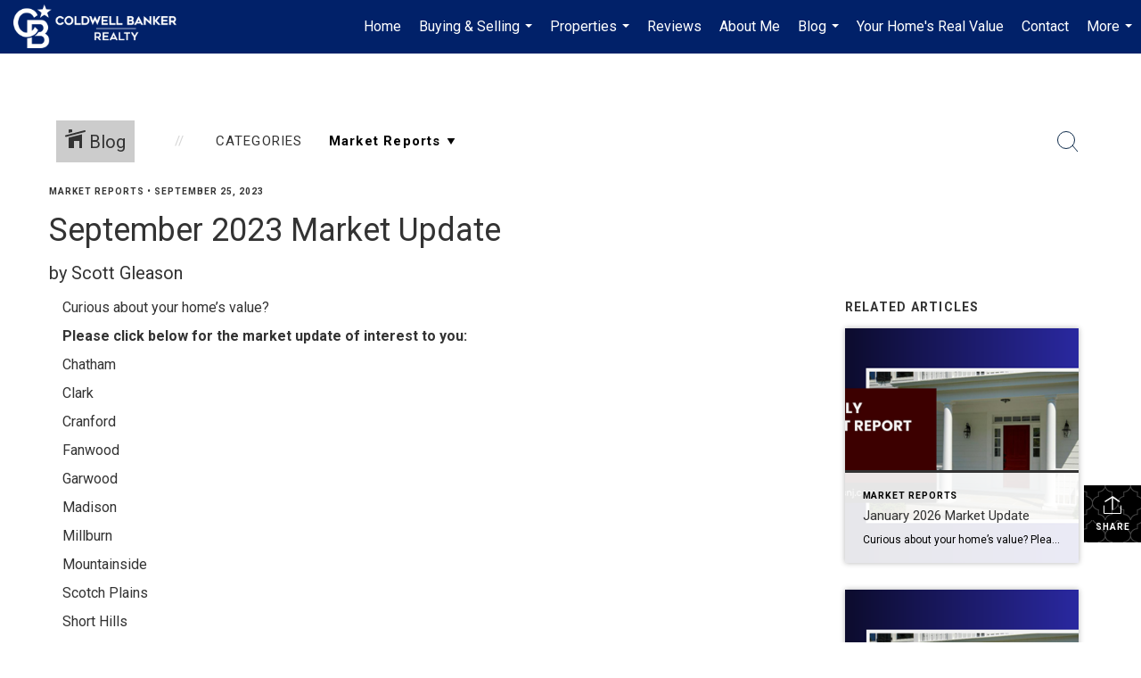

--- FILE ---
content_type: text/html; charset=UTF-8
request_url: https://luxuryhomesnj.com/2023/09/25/september2023-market-update
body_size: 64088
content:
<!DOCTYPE html>
            <html lang="en-US">
            <head>
                <link rel="icon" href="https://images-static.moxiworks.com/static/images/br/cbwest/CB_Favicon_144x144.ico">                <meta name="viewport" content="width=device-width, initial-scale=1, shrink-to-fit=no" />      <meta http-equiv="X-UA-Compatible" content="IE=edge" />
      <meta name="format-detection" content="telephone=no"/>
      <meta http-equiv="content-type" content="text/html; charset=UTF-8" />
                                <link href='https://fonts.googleapis.com/css?family=Roboto:300,400,700' rel='stylesheet'>                            <script type="text/javascript">
            var Branding = new Object();
            Branding.result_list = {"fonts":[{"name":"font_1","color":"#ffffff"},{"name":"font_2","color":"#bbbbbb"},{"name":"primary_body_font","color":"#0f2b52"},{"name":"secondary_body_font","color":"#333333"},{"name":"primary_background_font","color":"#ffffff"},{"name":"secondary_background_font","color":"#bbbbbb"},{"name":"highlight_contrast_font","color":"#ffffff"},{"name":"button_font","color":"#ffffff"}],"colors":[{"name":"primary_background_color","color":"#0f2b52"},{"name":"secondary_background_color","color":"#bbbbbb"},{"name":"tertiary_background_color","color":"#0f2b52"},{"name":"button_background_color","color":"#0f2b52"},{"name":"highlight_color_1","color":"#0f2b52"},{"name":"highlight_color_2","color":"#bbbbbb"}],"images":[{"url":"https:\/\/svc.moxiworks.com\/service\/v1\/branding\/images\/bright_willow\/bright_willow_blue-116x38.png","name":"LOGO_FOOTER_DARK"},{"url":"https:\/\/svc.moxiworks.com\/service\/v1\/branding\/images\/bright_willow\/bright_willow_blue-116x38.png","name":"LOGO_FOOTER_LIGHT"},{"url":"https:\/\/svc.moxiworks.com\/service\/v1\/branding\/images\/bright_willow\/bright_willow_blue-110x110.png","name":"LOGO_MAIN_DARK"},{"url":"https:\/\/svc.moxiworks.com\/service\/v1\/branding\/images\/bright_willow\/bright_willow_white-110x110.png","name":"LOGO_MAIN_LIGHT"},{"url":"https:\/\/svc.moxiworks.com\/service\/v1\/branding\/images\/bright_willow\/bright_willow_white-156x50.png","name":"LOGO_1"},{"url":"https:\/\/svc.moxiworks.com\/service\/v1\/branding\/images\/bright_willow\/bright_willow_blue-156x50.png","name":"LOGO_2"},{"url":"https:\/\/svc.moxiworks.com\/service\/v1\/branding\/images\/bright_willow\/bright_willow_blue-156x50.png","name":"LOGO_3"},{"url":"https:\/\/svc.moxiworks.com\/service\/v1\/branding\/images\/tcma\/touchCMA_notext-422x422.png","name":"LOGO_4"},{"url":"https:\/\/svc.moxiworks.com\/service\/v1\/branding\/images\/favicon.ico","name":"FAVICON"},{"url":"https:\/\/svc.moxiworks.com\/service\/v1\/branding\/images\/bright_willow\/map_house.png","name":"MAP_HOUSE"},{"url":"https:\/\/svc.moxiworks.com\/service\/v1\/branding\/images\/bright_willow\/map_house_highlight.png","name":"MAP_HOUSE_HIGHLIGHT"},{"url":"https:\/\/svc.moxiworks.com\/service\/v1\/branding\/images\/bright_willow\/map_house_open.png","name":"MAP_HOUSE_OPEN"},{"url":"https:\/\/svc.moxiworks.com\/service\/v1\/branding\/images\/bright_willow\/map_house_open_highlight.png","name":"MAP_HOUSE_OPEN_HIGHLIGHT"},{"url":"https:\/\/svc.moxiworks.com\/service\/v1\/branding\/images\/bright_willow\/map_house_sold.png","name":"MAP_HOUSE_SOLD"},{"url":"https:\/\/svc.moxiworks.com\/service\/v1\/branding\/images\/bright_willow\/map_house_sold_highlight.png","name":"MAP_HOUSE_SOLD_HIGHLIGHT"}],"tendril":"false","blog_url":"","favicons":"<link rel=\"icon\" href=\"https:\/\/images-static.moxiworks.com\/static\/images\/br\/cbwest\/CB_Favicon_144x144.ico\">","site_url":"","blog_name":"","copyright":"&copy; 2026 Coldwell Banker Real Estate LLC","hotjar_id":"","site_name":"moxiworks.com","aos_config":{"tagline":"Find a Local Coldwell Banker\u00ae\ufe0f Real Estate Agent or Office","agent_sort":"alphabetical_last","aos_version":"new","office_sort":"alphabetical_last","language_search":true,"background_image":"https:\/\/images-static.moxiworks.com\/static\/images\/br\/cb\/CBPARENTacom_backgroundimage.jpg","office_hide_owner":false,"office_hide_staff":false,"show_office_image":true,"aos_agent_tab_name":"Agents","aos_staff_tab_name":"Staff","background_pattern":"","aos_office_tab_name":"Offices","landing_image_align":"default","office_hide_manager":false,"fast_facts_team_name":"Team Members","office_display_order":["owner","manager","agent","staff"],"show_background_pattern":false,"office_group_by_category":true,"aos_agent_tab_name_singular":"Agent","aos_staff_tab_name_singular":"Staff","aos_office_tab_name_singular":"Office","office_hide_owner_contact_card":false,"office_hide_manager_contact_card":false,"search_results_group_by_category":false},"legal_name":"Coldwell Banker Real Estate LLC","twitter_id":"","url_app_ad":"https:\/\/mymoxi.cbmoxi.com","blog_domain":"","message_css":"https:\/\/svc.moxiworks.com\/service\/v1\/branding\/windermere\/message.css","site_domain":"moxiworks.com","support_url":"https:\/\/support.moxiworks.com\/hc\/en-us","url_app_cma":"https:\/\/present.cbmoxi.com","url_app_crm":"https:\/\/engage.cbmoxi.com","url_app_hub":"","url_app_svc":"https:\/\/svc.cbmoxi.com","brand_colors":[],"canny_config":[{"url":"https:\/\/base.cbmoxi.com\/feedback\/crm","class":"","title":"Feedback","app_id":"crm","target":"_blank","board_token":"66d540ec-11da-8d50-7960-533e093b9258"},{"url":"https:\/\/base.cbmoxi.com\/feedback\/talent","class":"","title":"Feedback","app_id":"talent","target":"_blank","board_token":"d98b57d1-fd18-28a2-726a-bd1bc6d501f2"},{"url":"https:\/\/base.cbmoxi.com\/feedback\/impress","class":"","title":"Feedback","app_id":"impress","target":"_blank","board_token":"5a453462-9732-dada-3283-7790ca5282cc"},{"url":"https:\/\/base.cbmoxi.com\/feedback\/presentations","class":"","title":"Feedback","app_id":"presentations","target":"_blank","board_token":"674c0e63-e03c-e263-8663-33f0931b9d22"},{"url":"https:\/\/base.cbmoxi.com\/feedback\/websites","class":"","title":"Feedback","app_id":"websites","target":"_blank","board_token":"e58ff2b5-14e7-ad9b-4632-d39b2a67181e"}],"chrome_title":"","display_name":"Coldwell Banker Realty","font_1_color":"#000000","font_2_color":"#bbbbbb","hotjar_brand":"CBA","image_logo_1":"","image_logo_2":"","image_logo_3":"","image_logo_4":"https:\/\/images.cloud.realogyprod.com\/companies\/CBR\/P00500000FDdqQEMiwvZiilpsc6Ag72Z2nXeRGWg\/logos\/P01600000G2OCXMLB1440ui6xOPRMBeu59XZTn48.jpg?width=500","promote_fbid":"597659901190258","url_app_base":"https:\/\/base.cbmoxi.com","api_key_pendo":"63e676fa-cc48-45c3-46c2-0cabbcd8774e","branding_host":"https:\/\/svc.moxiworks.com","dms_site_name":"","image_favicon":"https:\/\/images-static.moxiworks.com\/static\/images\/br\/cbwest\/CB_Favicon_144x144.png","last_modified":"2026_01_19_16_41_38","search_config":{"modes":[{"type":"map","default":false},{"type":"list","default":false}],"dedupe":true,"sort_types":["1","2","10","9","5","6","3","4","13","14","11"],"search_type":"new","exclude_pending":true,"default_sort_type":"1","site_type_overrides":[{"settings":{"sort_types":["7","8","1","2","10","9","5","6","3","4","13","14","11","17,10","18,9"],"search_type":"new","default_sort_type":"7","search_default_ptypes":["1"]},"site_type":"present"}],"default_buffer_miles":"0","search_default_ptypes":["1","2","9"],"show_virtual_tour_icon":true,"show_virtual_tour_filter":true,"search_company_only_label":""},"search_styles":{},"support_email":"support@moxiworks.com","support_phone":"8446566941","url_wcma_help":"https:\/\/moxiworks.zendesk.com\/hc\/en-us","zavvie_config":{"api_key":null,"client_id":null,"allow_offers":true,"client_secret":null},"aos_agent_sort":"alphabetical_last","api_key_zillow":"X1-ZWz1e1d71hjnyj_4zss3","azure_metadata":"","bootstrap_urls":[{"url":"http:\/\/svc-devint.moxiworks.com\/service\/v1\/branding\/company\/1234567\/text_service_urls","name":"devint","environment":"devint"},{"url":"http:\/\/svc-qa.moxiworks.com\/service\/v1\/branding\/company\/1234567\/text_service_urls","name":"qa","environment":"qa"},{"url":"http:\/\/svc-st.moxiworks.com\/service\/v1\/branding\/company\/1234567\/text_service_urls","name":"staging","environment":"staging"},{"url":"http:\/\/svc.moxiworks.com\/service\/v1\/branding\/company\/1234567\/text_service_urls","name":"production","environment":"production"}],"buyside_config":{},"cas_facade_url":"https:\/\/svc.cbmoxi.com\/service\/v1\/auth","cma_help_links":[{"url":"http:\/\/moxiworks.zendesk.com\/hc\/en-us\/sections\/201069005-Moxi-Present-TouchCMA","class":"","title":"Homepage Help","module":"homepage","target":"_blank"},{"url":"http:\/\/support.moxiworks.com\/hc\/en-us\/articles\/215821223-Seller-Subject-Property-Screen-Overview","class":"","title":"Subject Help","module":"subject","target":"_blank"},{"url":"https:\/\/support.moxiworks.com\/hc\/en-us\/articles\/211209303-Search-Screen-Using-Specific-Search-Criteria","class":"","title":"Search Help","module":"search","target":"_blank"},{"url":"http:\/\/moxiworks.zendesk.com\/hc\/en-us\/articles\/204536909-Comps-Screen-Overview","class":"","title":"Comps Help","module":"comps","target":"_blank"},{"url":"http:\/\/moxiworks.zendesk.com\/hc\/en-us\/articles\/204538349-Estimate-Screen-Overview","class":"","title":"Estimates Help","module":"estimates","target":"_blank"},{"url":"https:\/\/support.moxiworks.com\/hc\/en-us\/categories\/200391145-Present","class":"","title":"Presentation Help","module":"presentation","target":"_blank"}],"cma_pdf_covers":[1,2,3,4,5],"dms_admin_role":"SiteManager","dms_site_roles":{"user":"role_users","agent":"role_agents","manager":"role_managers","view-all":"role_viewall","office-admin":"role_officeadmins","office-owner":"role_officeowners","region-admin":"role_regionadmins","company-admin":"role_companyadmins"},"image_rpt_logo":"https:\/\/images.cloud.realogyprod.com\/companies\/CBR\/P00500000FDdqQEMiwvZiilpsc6Ag72Z2nXeRGWg\/logos\/P01600000G2OCXMLB1440ui6xOPRMBeu59XZTn48.jpg?width=500","myaccount_name":"My Account","pres_lux_color":"#ffffff","tcma_nav_color":"#000000","test_attribute":"test_attribute","url_app_roster":"https:\/\/mymoxi.cbmoxi.com","admin_site_name":"(NRT) Coldwell Banker NORCAL Management Utility","aos_office_sort":"alphabetical","bing_bypass_url":"https:\/\/svc.moxiworks.com\/service\/v1\/branding\/bypass\/bing\/1234567\/bing_bypass.js","cma_pdf_footers":[1,2,3,4,5],"cma_pdf_headers":[1,2,3,4,5],"crm_service_url":"https:\/\/engage.cbmoxi.com","dms_service_url":"","favicons_public":"<link rel=\"icon\" href=\"https:\/\/images-static.moxiworks.com\/static\/images\/br\/cbwest\/CB_Favicon_144x144.ico\">","image_map_house":"https:\/\/svc.moxiworks.com\/service\/v1\/branding\/images\/bright_willow\/map_house.png","rpt_service_url":"https:\/\/svc.cbmoxi.com\/service\/rpt","username_suffix":"","analytics_config":{"products":[{"app_id":"default","settings":{"gtm_key":"GTM-KF8RFTC"}},{"app_id":"account_manager","settings":{"gtm_key":"GTM-KF8RFTC"}},{"app_id":"crm","settings":{"gtm_key":"GTM-TTLFL2M"}},{"app_id":"impress","settings":{"gtm_key":"GTM-T77M7LJ"}},{"app_id":"presentations","settings":{"gtm_key":"GTM-PLH3HWL"}},{"app_id":"talent","settings":{"gtm_key":"GTM-WQRSC5L"}},{"app_id":"websites","settings":{"gtm_key":"GTM-TLSCP7N"}}],"gtm_brand_code":"CBR"},"auth_bullet_list":["Save your favorite listings","Save multiple home searches","Receive email updates when new homes hit the market"],"auth_logout_urls":"[\r\n  # lfmoxi.com\r\n  \"http:\/\/ppro.lfmoxi.com\/service\/v1\/cma\/logout.json\",\r\n  \"http:\/\/base.lfmoxi.com\/sessions\/logout.json\",\r\n  \"http:\/\/svc.lfmoxi.com\/sessions\/logout.json\",\r\n  \"http:\/\/account.lfmoxi.com\/logout.json\",\r\n  \"http:\/\/engage.lfmoxi.com\/sessions\/logout.json\",\r\n\r\n  # windermere.com\r\n  \"https:\/\/account.windermere.com\/logout.json\",\r\n  \"https:\/\/crm.windermere.com\/sessions\/logout.json\",\r\n  \"http:\/\/intranet.windermere.com\/logout.json\",\r\n  \"http:\/\/cma.windermere.com\/service\/v1\/cma\/logout.json\",\r\n  \"https:\/\/base.windermere.com\/sessions\/logout.json\",\r\n  \"https:\/\/svc.windermere.com\/service\/v1\/profile\/logout.json\",\r\n  \"https:\/\/svc.windermere.com\/service\/v1\/listing\/logout.json\",\r\n  \"https:\/\/svc.windermere.com\/service\/v1\/message\/logout.json\",\r\n  \"http:\/\/svc.windermere.com\/service\/v1\/cma\/logout.json\",\r\n  \"http:\/\/documents.windermere.com\/share\/page\/dologout\",\r\n  \"https:\/\/www.windermere.com\/logout.json\",\r\n  \"http:\/\/intranet.windermere.com\/logout.json\",\r\n  \"https:\/\/roster.windermere.com\/sessions\/logout.json\",\r\n\r\n\r\n  # moxiworks.com\r\n  \"http:\/\/documents.moxiworks.com\/share\/page\/dologout\",\r\n  \"http:\/\/engage.moxiworks.com\/sessions\/logout.json\",\r\n  \"http:\/\/present.moxiworks.com\/service\/v1\/cma\/logout.json\",\r\n  \"http:\/\/base.moxiworks.com\/sessions\/logout.json\",\r\n  \"http:\/\/intranet.moxiworks.com\/logout.json\",\r\n  \"http:\/\/moxiworks.com\/admin\/logout.json\",\r\n  \"http:\/\/account.moxiworks.com\/logout.json\",\r\n  \"http:\/\/crm.moxiworks.com\/sessions\/logout.json\",\r\n  \"http:\/\/base.moxiworks.com\/sessions\/logout.json\",\r\n  \"http:\/\/svc.moxiworks.com\/service\/v1\/cma\/logout.json\",\r\n  \"http:\/\/svc.moxiworks.com\/service\/v1\/profile\/logout.json\",\r\n  \"http:\/\/svc.moxiworks.com\/service\/v1\/listing\/logout.json\",\r\n  \"http:\/\/svc.moxiworks.com\/service\/v1\/message\/logout.json\",\r\n  \"http:\/\/roster.moxiworks.com\/sessions\/logout.json\",\r\n  \"http:\/\/my.moxiworks.com\/sessions\/logout.json\",\r\n\r\n  # auth\r\n  \"https:\/\/svc-cb.touchcma.com\/service\/v1\/auth\/sessions\/logout.json\",\r\n  \"https:\/\/svc-cbrb.touchcma.com\/service\/v1\/auth\/sessions\/logout.json\",\r\n  \"https:\/\/svc.lfmoxi.com\/service\/v1\/auth\/sessions\/logout.json\",\r\n  \"https:\/\/svc.windermere.com\/service\/v1\/auth\/sessions\/logout.json\"\r\n]","background_color":"#ffffff","banner_image_url":"https:\/\/images-static.moxiworks.com\/static\/images\/br\/clear_bar-800x70.png","chrome_proxy_key":"","cma_pdf_versions":[1,2],"domain_store_url":"http:\/\/shopdomains.moxiworks.com\/","flyer_disclaimer":"The property information herein is derived from various sources that may include, but not be limited to, county records and the Multiple Listing Service, and it may include approximations. Although the information is believed to be accurate, it is not warranted and you should not rely upon it without personal verification. Affiliated real estate agents are independent contractor sales associates, not employees. \u00a92025 Coldwell Banker. All Rights Reserved. Coldwell Banker and the Coldwell Banker logos are trademarks of Coldwell Banker Real Estate LLC. The Coldwell Banker\u00ae System is comprised of company owned offices which are owned by a subsidiary of Realogy Brokerage Group LLC and franchised offices which are independently owned and operated. The Coldwell Banker System fully supports the principles of the Fair Housing Act and the Equal Opportunity Act.","hub_redirect_url":"","image_acom_logos":[{"id":"1","name":"Light Background Logo","active":"true","small_image_url":"https:\/\/images.cloud.realogyprod.com\/companies\/CBR\/P00500000FDdqQEMiwvZiilpsc6Ag72Z2nXeRGWg\/logos\/P01600000G2OCXMLB1440ui6xOPRMBeu59XZTn48.jpg?width=500","standard_image_url":"https:\/\/images.cloud.realogyprod.com\/companies\/CBR\/P00500000FDdqQEMiwvZiilpsc6Ag72Z2nXeRGWg\/logos\/P01600000G2OCXMLB1440ui6xOPRMBeu59XZTn48.jpg?width=500","picker_background_color":""},{"id":"2","name":"Dark Background Logo","active":"true","small_image_url":"https:\/\/images.cloud.realogyprod.com\/companies\/CBR\/P00500000FDdqQEMiwvZiilpsc6Ag72Z2nXeRGWg\/logos\/P01600000G2OCZDLNrDZDqWIDpxvn21oxnpkcEnt.jpg?width=500","standard_image_url":"https:\/\/images.cloud.realogyprod.com\/companies\/CBR\/P00500000FDdqQEMiwvZiilpsc6Ag72Z2nXeRGWg\/logos\/P01600000G2OCZDLNrDZDqWIDpxvn21oxnpkcEnt.jpg?width=500","picker_background_color":""}],"image_email_logo":"https:\/\/images.cloud.realogyprod.com\/companies\/CBR\/P00500000FDdqQEMiwvZiilpsc6Ag72Z2nXeRGWg\/logos\/P01600000G2OCXMLB1440ui6xOPRMBeu59XZTn48.jpg?width=500","image_open_house":"https:\/\/svc.moxiworks.com\/service\/v1\/branding\/images\/open_house_icon.png","nn_primary_color":"#012169","perm_role_groups":[{"id":"g-company-admin","name":"Company Admin"},{"id":"g-region-admin","name":"Region Admin"},{"id":"g-office-admin","name":"Office Admin"},{"id":"g-user","name":"User"},{"id":"g-view-all","name":"View All"}],"search_pin_color":"#3989c9","store_legal_name":"MoxiWorks LLC","terms_of_use_url":"https:\/\/moxiworks.com\/terms-of-use\/","url_profile_edit":"https:\/\/mymoxi.cbmoxi.com","api_key_brytecore":{},"api_key_walkscore":"","button_font_color":"#ffffff","chat_allowed_days":[],"cma_default_style":"modern","cma_view_url_root":"https:\/\/present.cbmoxi.com","crm_primary_color":"#012169","ecomm_allow_porch":"false","facebook_page_url":"","font_face_primary":"'Roboto', 'Helvetica Neue', Helvetica, Arial, sans-serif","google_bypass_url":"https:\/\/svc.moxiworks.com\/service\/v1\/branding\/bypass\/google\/1234567\/google_bypass.js","highlight_color_1":"#3989c9","highlight_color_2":"#3989c9","image_acom_header":"https:\/\/images.cloud.realogyprod.com\/companies\/CBR\/P00500000FDdqQEMiwvZiilpsc6Ag72Z2nXeRGWg\/logos\/P01600000G2OCZDLNrDZDqWIDpxvn21oxnpkcEnt.jpg?width=500","locales_available":{"locales":[{"en-US":{"name":"US English","abbreviation":"EN","display_name":"English","wpml_language_code":"en","native_display_name":"English"}}],"default_locale":"en-US"},"pres_default_mode":"present","rpt_email_enabled":"true","search_icon_color":"#3989c9","search_link_color":"#3989c9","sm_latest_version":"2.0.0","static_image_host":"https:\/\/images-static.moxiworks.com\/static","upvoty_agent_uuid":"","agent_sites_colors":[],"agent_sites_images":{"homepage_default":"https:\/\/images-static.moxiworks.com\/static\/images\/br\/cb\/cb_homebackground_03032022.jpg","directory_default":"","homepage_text_color":"","homepage_background_effect":""},"agent_sites_themes":[{"id":"responsive","name":"Responsive","layouts":["Default","LargeImage"],"move_easy":false,"ssl_default_on":true,"search_versions":[{"id":"moxi-search","name":"New Search"}],"search_engine_index":false}],"api_key_testflight":"fad3c96afad6d90bd2eabc693f37f0db_MTcwMzk2MjAxMi0xMi0yOCAxMjozOTowOC4xMTk2OTc","buyside_auth_token":"","chrome_help_widget":"true","cma_allowed_styles":"","cma_document_alias":"Presentation","cma_onesheet_alias":"Onesheet","company_utm_source":"","display_short_name":"Coldwell Banker Realty","ecomm_allow_zillow":"true","ecomm_color_footer":"","ecomm_color_header":"","ecomm_email_domain":"","entity_palette_acl":[{"*":"allow"}],"from_email_address":"mail-service@platform.moxiworks.com","info_email_address":"info@windermere.com","listing_image_host":"https:\/\/i16.moxi.onl","local_logic_config":{},"nn_secondary_color":"#ffffff","pres_buyside_color":"#ffffff","pres_default_route":"web","pres_share_enabled":"true","privacy_policy_url":"https:\/\/moxiworks.com\/privacy-policy\/","store_display_name":"Coldwell Banker Realty","tcma_guest_account":"guest1","upvoty_agent_uuids":["69b6fec4-a880-4c4f-b8af-1f7c245cd216","3085e5c8-30ff-418c-b0ce-e5090a4f49bf"],"wcma_contact_email":"support@moxiworks.com","aos_language_search":"false","api_key_places_tcma":"AIzaSyAuHpd3yatlp6VBiTw3NapRn5PhNsKYiBY","campaign_lead_route":"","chrome_footer_links":[{"url":"mailto:support@moxiworks.com","class":"","title":"Contact","app_id":"contact","target":""},{"url":"https:\/\/base.cbmoxi.com\/docs\/tos","class":"","title":"Terms of Service","app_id":"terms","target":""},{"url":"https:\/\/base.cbmoxi.com\/docs\/privacy","class":"","title":"Privacy","app_id":"privacy","target":""}],"cma_authoring_color":"#3989c9","cma_pres_background":"{ \"type\":\"solid\", \"color\":\"#3989c9\" }","cma_pres_line_color":"","default_agent_image":{"title":"NOIMAGE","caption":null,"raw_url":"https:\/\/i16.moxi.onl\/img-pr\/i\/b7d976b71c3fe96cd8568fab3899157c74cb7d1b\/0_2_raw.jpg","full_url":"https:\/\/i16.moxi.onl\/img-pr\/i\/b7d976b71c3fe96cd8568fab3899157c74cb7d1b\/0_2_full.jpg","small_url":"https:\/\/i16.moxi.onl\/img-pr\/i\/b7d976b71c3fe96cd8568fab3899157c74cb7d1b\/0_2_small.jpg","thumb_url":"https:\/\/i16.moxi.onl\/img-pr\/i\/b7d976b71c3fe96cd8568fab3899157c74cb7d1b\/0_2_thumb.jpg","description":null,"gallery_url":"https:\/\/i16.moxi.onl\/img-pr\/i\/b7d976b71c3fe96cd8568fab3899157c74cb7d1b\/0_2_gallery.jpg"},"forms_ui_icon_color":"#3989c9","hub_link_font_color":"#3989c9","owner_email_address":"","palette_description":"","pres_nav_disclaimer":"The property information herein is derived from various sources that may include, but not be limited to, county records and the Multiple Listing Service, and it may include approximations. Although the information is believed to be accurate, it is not warranted and you should not rely upon it without personal verification. Affiliated real estate agents are independent contractor sales associates, not employees. \u00a92025 Coldwell Banker. All Rights Reserved. Coldwell Banker and the Coldwell Banker logos are trademarks of Coldwell Banker Real Estate LLC. The Coldwell Banker\u00ae System is comprised of company owned offices which are owned by a subsidiary of Realogy Brokerage Group LLC and franchised offices which are independently owned and operated. The Coldwell Banker System fully supports the principles of the Fair Housing Act and the Equal Opportunity Act.","present_cbx_enabled":"false","roster_app_contexts":[{"id":"document-management-system","name":"DMS","require-presence-of":"dms_service_url"},{"id":"wms-marketing-pages","name":"Intranet Pages"},{"id":"wms-marketing","name":"Intranet Admin"},{"id":"wms-svc-cma","name":"CMA"},{"id":"account-manager","name":"Account Manager"},{"id":"crm","name":"CRM"},{"id":"reports","name":"Reports"},{"id":"listing-analytics","name":"Listing Analytics"}],"sales_email_address":"support@moxiworks.com","search_button_color":"#3989c9","tcma_latest_version":"2.5.10","url_account_manager":"https:\/\/mymoxi.cbmoxi.com","url_wcma_edit_agent":"","wootric_account_key":"NPS-8ea632bb","auth_associate_agent":{"value":true,"success_message":"Account created successfully!<br><br>Welcome to My Account! Get started by creating custom home searches and saving your favorite homes!<br><br>We've taken the liberty of associating you with %%display_name%% so you can collaborate with them on any of your favorite homes and easily contact them.<br><br>Happy house hunting!"},"brokerage_disclaimer":"The property information herein is derived from various sources that may include, but not be limited to, county records and the Multiple Listing Service, and it may include approximations. Although the information is believed to be accurate, it is not warranted and you should not rely upon it without personal verification. Affiliated real estate agents are independent contractor sales associates, not employees. \u00a92025 Coldwell Banker. All Rights Reserved. Coldwell Banker and the Coldwell Banker logos are trademarks of Coldwell Banker Real Estate LLC. The Coldwell Banker\u00ae System is comprised of company owned offices which are owned by a subsidiary of Realogy Brokerage Group LLC and franchised offices which are independently owned and operated. The Coldwell Banker System fully supports the principles of the Fair Housing Act and the Equal Opportunity Act.","chrome_enable_search":"true","chrome_logo_link_url":"[\r\n  {\r\n    \"key\": \"presentations\",\r\n    \"url\": \"https:\/\/present.cbmoxi.com\/service\/cma\/wcma\"\r\n  }\r\n]","chrome_partner_links":[{"img":"https:\/\/images-static.moxiworks.com\/static\/images\/br\/partners\/realscout-logo-690x150.jpg","url":"https:\/\/www.realscout.com\/auth\/moxiworks\/","class":"","title":"RealScout","target":"_blank","description":"Invite your contacts, get them hooked, and convert them to committed clients with this property alert and search platform."},{"img":"https:\/\/images-static.moxiworks.com\/static\/images\/br\/partners\/knack_logo-200x59.jpg","url":"https:\/\/go.moxiworks.com\/MoxiWorks\/knackshops","class":"","title":"KNACK","target":"_blank","description":"Send exceptional, customized gifts to clients and colleagues with help from a dedicated account specialist."},{"img":"https:\/\/images-static.moxiworks.com\/static\/images\/br\/partners\/offrs-logo-on-white-178x100.png","url":"https:\/\/go.moxiworks.com\/MoxiWorks\/Offrs","class":"","title":"Offrs","target":"_blank","description":"Offrs.com generates listing leads for agents and brokers leveraging predictive analytics and lead conversion marketing."},{"img":"https:\/\/images-static.moxiworks.com\/static\/images\/br\/partners\/QuickBooks-Logo-Preferred-200x42.png","url":"https:\/\/go.moxiworks.com\/moxi-engage\/QBSE","class":"","title":"QuickBooks Self-Employed","target":"_blank","description":"The accounting app for real estate agents who want to set themselves up for financial success. Users find an average of $4,340 in tax savings per year."}],"cma_home_header_type":"","cma_pdf_orientations":["landscape","portrait"],"default_useful_links":[],"ecomm_color_palettes":[{"name":"Coldwell Banker Global Luxury","uuid":"98df5f50-a656-0132-7877-525400a7296b","active":true,"image_logo_4":"https:\/\/images-static.moxiworks.com\/static\/images\/br\/cbnc\/cbgl_rgb_hz_stk_white.png","banner_image_url":"https:\/\/images-static.moxiworks.com\/static\/images\/br\/cbnc\/cbgl_rgb_hz_stk_black.png","palette_description":"Note: You are choosing a Coldwell Banker Global Luxury presentation template. Before proceeding, please make sure you have reviewed the qualifications for Global Luxury in your area to make sure the subject property meets the minimum price point and possesses the exceptional qualities of a luxury property. For additional information on these qualifications, please consult your local office manager or marketing team.","presentation_logo_url":"https:\/\/images-static.moxiworks.com\/static\/images\/br\/cbnc\/cbgl_rgb_hz_stk_white.png","image_pres_header_logo":"https:\/\/images-static.moxiworks.com\/static\/images\/br\/cbnc\/cbgl_rgb_hz_stk_white.png","image_wcma_logo_header":"https:\/\/images-static.moxiworks.com\/static\/images\/br\/cbnc\/cbgl_rgb_hz_stk_white.png","slide_font_face_primary":"\"Roboto\", Verdana, Helvetica, sans-serif","cma_pdf_accent_bar_color":"#000000","cma_pdf_title_font_color":"#000000","image_cma_pdf_logo_cover":"https:\/\/images-static.moxiworks.com\/static\/images\/br\/cbnc\/cbgl_rgb_hz_stk_white.png","cma_pdf_branded_box_color":"#000000","cma_pdf_font_face_primary":"\"Roboto\"","image_cma_pdf_logo_header":"https:\/\/images-static.moxiworks.com\/static\/images\/br\/cbnc\/cbgl_rgb_hz_stk_white.png","cma_pdf_heading_font_color":"#000000","cma_pdf_bar_chart_bar_color":"#000000","cma_pdf_font_face_secondary":"\"Roboto\"","pres_block_background_color":"#000000","pres_splash_page_text_color":"#000000","cma_pres_bar_chart_bar_color":"#000000","image_cma_pdf_background_cover":"https:\/\/images-static.moxiworks.com\/static\/images\/br\/cbnc\/cbnc_cover_previews3-500x1295.jpg","image_cma_pdf_logo_header_light":"https:\/\/images-static.moxiworks.com\/static\/images\/br\/cbnc\/cbgl_rgb_hz_stk_black.png","image_cma_pres_background_cover":"https:\/\/images-static.moxiworks.com\/static\/images\/br\/cbnc\/cbnc_cover_previews3-600x900.jpg","pres_splash_page_background_color":"#ffffff","cma_pdf_header_horizontal_line_color":"#000000"},{"name":"Hawaii","uuid":"cf257b00-93ec-0135-3e27-5254000a4153","active":true,"copyright":"&copy; ##YEAR## Coldwell Banker Pacific Properties","legal_name":"Coldwell Banker Realty","entity_palette_acl":[{"*":"deny","organizations":{"10007713":"allow"}}],"image_cma_pdf_logo_cover":"https:\/\/images.cloud.realogyprod.com\/companies\/CBR\/P00500000FDdqQEMiwvZiilpsc6Ag72Z2nXeRGWg\/logos\/P01600000G2OCXMLB1440ui6xOPRMBeu59XZTn48.jpg?width=500","image_cma_pdf_logo_header":"https:\/\/images-static.moxiworks.com\/static\/images\/br\/cb\/cb_realty_lightBG-530x124.png","cma_pdf_coverpage_disclaimer":"The property information herein is derived from various sources that may include, but not be limited to, county records and the Multiple Listing Service, and it may include approximations. Although the information is believed to be accurate, it is not warranted and you should not rely upon it without personal verification. Real estate agents affiliated with Coldwell Banker Pacific Properties are independent contractor sales associates, not employees. \u00a92019 Coldwell Banker Pacific Properties. All Rights Reserved. Coldwell Banker Pacific Properties fully supports the principles of the Fair Housing Act and the Equal Opportunity Act. Owned by a subsidiary of NRT LLC. Coldwell Banker and the Coldwell Banker Logo are registered service marks owned by Coldwell Banker Real Estate LLC. "},{"name":"Columbus","uuid":"dab6faf0-93ed-0135-de3f-0050569c119a","active":true,"copyright":"&copy; ##YEAR## Coldwell Banker King Thompson","entity_palette_acl":[{"*":"deny","organizations":{"10007710":"allow"}}],"image_cma_pdf_logo_cover":"https:\/\/images.cloud.realogyprod.com\/companies\/CBR\/P00500000FDdqQEMiwvZiilpsc6Ag72Z2nXeRGWg\/logos\/P01600000G2OCXMLB1440ui6xOPRMBeu59XZTn48.jpg?width=500","image_cma_pdf_logo_header":"https:\/\/images-static.moxiworks.com\/static\/images\/br\/cb\/cb_realty_lightBG-530x124.png","image_pres_splash_page_logo":"https:\/\/images.cloud.realogyprod.com\/companies\/CBR\/P00500000FDdqQEMiwvZiilpsc6Ag72Z2nXeRGWg\/logos\/P01600000G2OCXMLB1440ui6xOPRMBeu59XZTn48.jpg?width=500","cma_pdf_coverpage_disclaimer":"The property information herein is derived from various sources that may include, but not be limited to, county records and the Multiple Listing Service, and it may include approximations. Although the information is believed to be accurate, it is not warranted and you should not rely upon it without personal verification. Real estate agents affiliated with Coldwell Banker King Thompson are independent contractor sales associates, not employees. \u00a92019 Coldwell Banker King Thompson. All Rights Reserved. Coldwell Banker King Thompson fully supports the principles of the Fair Housing Act and the Equal Opportunity Act. Owned by a subsidiary of NRT LLC. Coldwell Banker and the Coldwell Banker Logo are registered service marks owned by Coldwell Banker Real Estate LLC. "},{"name":"Cincinnati","uuid":"1aa7d340-93ee-0135-de40-0050569c119a","active":true,"copyright":"&copy; ##YEAR## Coldwell Banker West Shell","entity_palette_acl":[{"*":"deny","organizations":{"10007704":"allow"}}],"image_cma_pdf_logo_cover":"https:\/\/images.cloud.realogyprod.com\/companies\/CBR\/P00500000FDdqQEMiwvZiilpsc6Ag72Z2nXeRGWg\/logos\/P01600000G2OCXMLB1440ui6xOPRMBeu59XZTn48.jpg?width=500","image_cma_pdf_logo_header":"https:\/\/images-static.moxiworks.com\/static\/images\/br\/cb\/cb_realty_lightBG-530x124.png","image_pres_splash_page_logo":"https:\/\/images.cloud.realogyprod.com\/companies\/CBR\/P00500000FDdqQEMiwvZiilpsc6Ag72Z2nXeRGWg\/logos\/P01600000G2OCXMLB1440ui6xOPRMBeu59XZTn48.jpg?width=500","cma_pdf_coverpage_disclaimer":"The property information herein is derived from various sources that may include, but not be limited to, county records and the Multiple Listing Service, and it may include approximations. Although the information is believed to be accurate, it is not warranted and you should not rely upon it without personal verification. Real estate agents affiliated with Coldwell Banker West Shell are independent contractor sales associates, not employees. \u00a92019 Coldwell Banker West Shell. All Rights Reserved. Coldwell Banker West Shell fully supports the principles of the Fair Housing Act and the Equal Opportunity Act. Owned by a subsidiary of NRT LLC. Coldwell Banker and the Coldwell Banker Logo are registered service marks owned by Coldwell Banker Real Estate LLC. "},{"name":"St. Louis","uuid":"6415ff20-93ee-0135-823c-0050569c54ad","active":true,"copyright":"&copy; ##YEAR## Coldwell Banker Gundaker","entity_palette_acl":[{"*":"deny","organizations":{"10007728":"allow"}}],"image_cma_pdf_logo_cover":"https:\/\/images.cloud.realogyprod.com\/companies\/CBR\/P00500000FDdqQEMiwvZiilpsc6Ag72Z2nXeRGWg\/logos\/P01600000G2OCXMLB1440ui6xOPRMBeu59XZTn48.jpg?width=500","image_cma_pdf_logo_header":"https:\/\/images-static.moxiworks.com\/static\/images\/br\/cb\/cb_realty_lightBG-530x124.png","cma_pdf_coverpage_disclaimer":"\u00a92025 Coldwell Banker Realty - Gundaker. All Rights Reserved. Coldwell Banker Realty - Gundaker fully supports the principles of the Fair Housing Act and the Equal Opportunity Act. Owned by a subsidiary of NRT LLC. Coldwell Banker and the Coldwell Banker Logo are registered service marks owned by Coldwell Banker Real Estate LLC."},{"name":"Minnesota","uuid":"970d6ad0-93ee-0135-823d-0050569c54ad","active":true,"copyright":"&copy; ##YEAR## Coldwell Banker Burnet","legal_name":"Coldwell Banker Realty","entity_palette_acl":[{"*":"deny","organizations":{"10007719":"allow"}}],"image_cma_pdf_logo_cover":"https:\/\/images.cloud.realogyprod.com\/companies\/CBR\/P00500000FDdqQEMiwvZiilpsc6Ag72Z2nXeRGWg\/logos\/P01600000G2OCXMLB1440ui6xOPRMBeu59XZTn48.jpg?width=500","image_cma_pdf_logo_header":"https:\/\/images-static.moxiworks.com\/static\/images\/br\/cb\/cb_realty_lightBG-530x124.png","cma_pdf_coverpage_disclaimer":"\u00a92025 Coldwell Banker Realty. All Rights Reserved. Coldwell Banker Realty fully supports the principles of the Fair Housing Act and the Equal Opportunity Act. Owned by a subsidiary of NRT LLC. Coldwell Banker and the Coldwell Banker Logo are registered service marks owned by Coldwell Banker Real Estate LLC."},{"name":"Texas","uuid":"e22d7490-93ee-0135-823e-0050569c54ad","active":true,"copyright":"&copy; ##YEAR## Coldwell Banker Residential Brokerage","legal_name":"Coldwell Banker Realty","entity_palette_acl":[{"*":"deny","organizations":{"10007731":"allow"}}],"pres_pricing_disclaimer":"This represents an estimated sale price for this property. It is not the same as the opinion of value in an appraisal developed by a licensed appraiser under the Uniform Standards of Professional Appraisal Practice.","image_cma_pdf_logo_cover":"https:\/\/images.cloud.realogyprod.com\/companies\/CBR\/P00500000FDdqQEMiwvZiilpsc6Ag72Z2nXeRGWg\/logos\/P01600000G2OCXMLB1440ui6xOPRMBeu59XZTn48.jpg?width=500","image_cma_pdf_logo_header":"https:\/\/images-static.moxiworks.com\/static\/images\/br\/cb\/cb_realty_lightBG-530x124.png","cma_pdf_coverpage_disclaimer":"\u00a92025 Coldwell Banker Realty. All Rights Reserved. Coldwell Banker Realty fully supports the principles of the Fair Housing Act and the Equal Opportunity Act. Owned by a subsidiary of NRT LLC. Coldwell Banker and the Coldwell Banker Logo are registered service marks owned by Coldwell Banker Real Estate LLC."},{"name":"Florida","uuid":"77984640-943d-0135-3e28-5254000a4153","active":true,"copyright":"&copy; ##YEAR## Coldwell Banker Residential Real Estate","legal_name":"Coldwell Banker Realty","entity_palette_acl":[{"*":"deny","organizations":{"10007674":"allow"}}],"image_cma_pdf_logo_cover":"https:\/\/images.cloud.realogyprod.com\/companies\/CBR\/P00500000FDdqQEMiwvZiilpsc6Ag72Z2nXeRGWg\/logos\/P01600000G2OCXMLB1440ui6xOPRMBeu59XZTn48.jpg?width=500","image_cma_pdf_logo_header":"https:\/\/images-static.moxiworks.com\/static\/images\/br\/cb\/cb_realty_lightBG-530x124.png","cma_pdf_coverpage_disclaimer":"\u00a92025 Coldwell Banker Realty. All Rights Reserved. Coldwell Banker Realty fully supports the principles of the Fair Housing Act and the Equal Opportunity Act. Owned by a subsidiary of NRT LLC. Coldwell Banker and the Coldwell Banker Logo are registered service marks owned by Coldwell Banker Real Estate LLC."},{"name":"Philadelphia","uuid":"b393ac20-943d-0135-3e29-5254000a4153","active":true,"copyright":"&copy; ##YEAR## Coldwell Banker Preferred","entity_palette_acl":[{"*":"deny","organizations":{"10007689":"allow"}}],"image_cma_pdf_logo_cover":"https:\/\/images.cloud.realogyprod.com\/companies\/CBR\/P00500000FDdqQEMiwvZiilpsc6Ag72Z2nXeRGWg\/logos\/P01600000G2OCXMLB1440ui6xOPRMBeu59XZTn48.jpg?width=500","image_cma_pdf_logo_header":"https:\/\/images-static.moxiworks.com\/static\/images\/br\/cb\/CB_Realty.png","cma_pdf_coverpage_disclaimer":"The property information herein is derived from various sources that may include, but not be limited to, county records and the Multiple Listing Service, and it may include approximations. Although the information is believed to be accurate, it is not warranted and you should not rely upon it without personal verification. Real estate agents affiliated with Coldwell Banker Preferred are independent contractor sales associates, not employees. \u00a92019 Coldwell Banker Preferred. All Rights Reserved. Coldwell Banker Preferred fully supports the principles of the Fair Housing Act and the Equal Opportunity Act. Owned by a subsidiary of NRT LLC. Coldwell Banker and the Coldwell Banker Logo are registered service marks owned by Coldwell Banker Real Estate LLC."},{"name":"Pittsburgh","uuid":"e34beca0-943d-0135-823f-0050569c54ad","active":true,"copyright":"&copy; ##YEAR## Coldwell Banker Real Estate Services","entity_palette_acl":[{"*":"deny","organizations":{"10007692":"allow"}}],"image_cma_pdf_logo_cover":"https:\/\/images.cloud.realogyprod.com\/companies\/CBR\/P00500000FDdqQEMiwvZiilpsc6Ag72Z2nXeRGWg\/logos\/P01600000G2OCXMLB1440ui6xOPRMBeu59XZTn48.jpg?width=500","image_cma_pdf_logo_header":"https:\/\/images-static.moxiworks.com\/static\/images\/br\/cb\/CB_Realty.png","cma_pdf_coverpage_disclaimer":"The property information herein is derived from various sources that may include, but not be limited to, county records and the Multiple Listing Service, and it may include approximations. Although the information is believed to be accurate, it is not warranted and you should not rely upon it without personal verification. Real estate agents affiliated with Coldwell Banker Real Estate Services are independent contractor sales associates, not employees. \u00a92019 Coldwell Banker Real Estate Services. All Rights Reserved. Coldwell Banker Real Estate Services fully supports the principles of the Fair Housing Act and the Equal Opportunity Act. Owned by a subsidiary of NRT LLC. Coldwell Banker and the Coldwell Banker Logo are registered service marks owned by Coldwell Banker Real Estate LLC."},{"name":"Utah","uuid":"1b2cdfe0-943e-0135-3e2a-5254000a4153","active":true,"legal_name":"Coldwell Banker Realty","entity_palette_acl":[{"*":"deny","organizations":{"10007734":"allow"}}],"image_cma_pdf_logo_cover":"https:\/\/images.cloud.realogyprod.com\/companies\/CBR\/P00500000FDdqQEMiwvZiilpsc6Ag72Z2nXeRGWg\/logos\/P01600000G2OCXMLB1440ui6xOPRMBeu59XZTn48.jpg?width=500","image_cma_pdf_logo_header":"https:\/\/images-static.moxiworks.com\/static\/images\/br\/cb\/cb_realty_lightBG-530x124.png","cma_pdf_coverpage_disclaimer":"The property information herein is derived from various sources that may include, but not be limited to, county records and the Multiple Listing Service, and it may include approximations. Although the information is believed to be accurate, it is not warranted and you should not rely upon it without personal verification. Real estate agents affiliated with Coldwell Banker Residential Brokerage are independent contractor sales associates, not employees. \u00a92019 Coldwell Banker Residential Brokerage. All Rights Reserved. Coldwell Banker Residential Brokerage fully supports the principles of the Fair Housing Act and the Equal Opportunity Act. Owned by a subsidiary of NRT LLC. Coldwell Banker and the Coldwell Banker Logo are registered service marks owned by Coldwell Banker Real Estate LLC."},{"name":"Northern California","uuid":"4e9ba860-943e-0135-de41-0050569c119a","active":true,"legal_name":"Coldwell Banker Realty","entity_palette_acl":[{"*":"deny","organizations":{"10007722":"allow"}}],"image_cma_pdf_logo_cover":"https:\/\/images.cloud.realogyprod.com\/companies\/CBR\/P00500000FDdqQEMiwvZiilpsc6Ag72Z2nXeRGWg\/logos\/P01600000G2OCXMLB1440ui6xOPRMBeu59XZTn48.jpg?width=500","image_cma_pdf_logo_header":"https:\/\/images-static.moxiworks.com\/static\/images\/br\/cb\/cb_realty_lightBG-530x124.png","cma_pdf_coverpage_disclaimer":"\u00a92025 Coldwell Banker Realty. All Rights Reserved. Coldwell Banker Realty fully supports the principles of the Fair Housing Act and the Equal Opportunity Act. Owned by a subsidiary of NRT LLC. Coldwell Banker and the Coldwell Banker Logo are registered service marks owned by Coldwell Banker Real Estate LLC."},{"name":"Chicago","uuid":"783e6ea0-943e-0135-de42-0050569c119a","active":true,"legal_name":"Coldwell Banker Realty","entity_palette_acl":[{"*":"deny","organizations":{"10007701":"allow"}}],"image_cma_pdf_logo_cover":"https:\/\/images.cloud.realogyprod.com\/companies\/CBR\/P00500000FDdqQEMiwvZiilpsc6Ag72Z2nXeRGWg\/logos\/P01600000G2OCXMLB1440ui6xOPRMBeu59XZTn48.jpg?width=500","image_cma_pdf_logo_header":"https:\/\/images-static.moxiworks.com\/static\/images\/br\/cb\/cb_realty_lightBG-530x124.png","cma_pdf_coverpage_disclaimer":"The property information herein is derived from various sources that may include, but not be limited to, county records and the Multiple Listing Service, and it may include approximations. Although the information is believed to be accurate, it is not warranted and you should not rely upon it without personal verification. Real estate agents affiliated with Coldwell Banker Residential Brokerage are independent contractor sales associates, not employees. \u00a92019 Coldwell Banker Residential Brokerage. All Rights Reserved. Coldwell Banker Residential Brokerage fully supports the principles of the Fair Housing Act and the Equal Opportunity Act. Owned by a subsidiary of NRT LLC. Coldwell Banker and the Coldwell Banker Logo are registered service marks owned by Coldwell Banker Real Estate LLC."},{"name":"Central Penn","uuid":"a9b08a80-943e-0135-de43-0050569c119a","active":true,"entity_palette_acl":[{"*":"deny","organizations":{"10007668":"allow"}}],"image_cma_pdf_logo_cover":"https:\/\/images.cloud.realogyprod.com\/companies\/CBR\/P00500000FDdqQEMiwvZiilpsc6Ag72Z2nXeRGWg\/logos\/P01600000G2OCXMLB1440ui6xOPRMBeu59XZTn48.jpg?width=500","image_cma_pdf_logo_header":"https:\/\/images-static.moxiworks.com\/static\/images\/br\/cb\/Logo_Residential_Brokerage_HZ_STK_BLU_RGB_FR.png","cma_pdf_coverpage_disclaimer":"The property information herein is derived from various sources that may include, but not be limited to, county records and the Multiple Listing Service, and it may include approximations. Although the information is believed to be accurate, it is not warranted and you should not rely upon it without personal verification. Real estate agents affiliated with Coldwell Banker Residential Brokerage are independent contractor sales associates, not employees. \u00a92019 Coldwell Banker Residential Brokerage. All Rights Reserved. Coldwell Banker Residential Brokerage fully supports the principles of the Fair Housing Act and the Equal Opportunity Act. Owned by a subsidiary of NRT LLC. Coldwell Banker and the Coldwell Banker Logo are registered service marks owned by Coldwell Banker Real Estate LLC."},{"name":"Connecticut-Westchester","uuid":"002e5c90-943f-0135-8240-0050569c54ad","active":true,"legal_name":"Coldwell Banker Realty","entity_palette_acl":[{"*":"deny","organizations":{"10007671":"allow"}}],"image_cma_pdf_logo_cover":"https:\/\/images.cloud.realogyprod.com\/companies\/CBR\/P00500000FDdqQEMiwvZiilpsc6Ag72Z2nXeRGWg\/logos\/P01600000G2OCXMLB1440ui6xOPRMBeu59XZTn48.jpg?width=500","image_cma_pdf_logo_header":"https:\/\/images-static.moxiworks.com\/static\/images\/br\/cb\/cb_realty_lightBG-530x124.png","cma_pdf_coverpage_disclaimer":"The property information herein is derived from various sources that may include, but not be limited to, county records and the Multiple Listing Service, and it may include approximations. Although the information is believed to be accurate, it is not warranted and you should not rely upon it without personal verification. Real estate agents affiliated with Coldwell Banker Residential Brokerage are independent contractor sales associates, not employees. \u00a92019 Coldwell Banker Residential Brokerage. All Rights Reserved. Coldwell Banker Residential Brokerage fully supports the principles of the Fair Housing Act and the Equal Opportunity Act. Owned by a subsidiary of NRT LLC. Coldwell Banker and the Coldwell Banker Logo are registered service marks owned by Coldwell Banker Real Estate LLC."},{"name":"New England","uuid":"2ce3a000-943f-0135-8241-0050569c54ad","active":true,"legal_name":"Coldwell Banker Realty","entity_palette_acl":[{"*":"deny","organizations":{"10007683":"allow"}}],"image_cma_pdf_logo_cover":"https:\/\/images.cloud.realogyprod.com\/companies\/CBR\/P00500000FDdqQEMiwvZiilpsc6Ag72Z2nXeRGWg\/logos\/P01600000G2OCXMLB1440ui6xOPRMBeu59XZTn48.jpg?width=500","image_cma_pdf_logo_header":"https:\/\/images-static.moxiworks.com\/static\/images\/br\/cb\/cb_realty_lightBG-530x124.png","cma_pdf_coverpage_disclaimer":"The property information herein is derived from various sources that may include, but not be limited to, county records and the Multiple Listing Service, and it may include approximations. Although the information is believed to be accurate, it is not warranted and you should not rely upon it without personal verification. Real estate agents affiliated with Coldwell Banker Residential Brokerage are independent contractor sales associates, not employees. \u00a92019 Coldwell Banker Residential Brokerage. All Rights Reserved. Coldwell Banker Residential Brokerage fully supports the principles of the Fair Housing Act and the Equal Opportunity Act. Owned by a subsidiary of NRT LLC. Coldwell Banker and the Coldwell Banker Logo are registered service marks owned by Coldwell Banker Real Estate LLC."},{"name":"Long Island","uuid":"56553a30-943f-0135-8242-0050569c54ad","active":true,"legal_name":"Coldwell Banker Realty","entity_palette_acl":[{"*":"deny","organizations":{"10007677":"allow"}}],"image_cma_pdf_logo_cover":"https:\/\/images.cloud.realogyprod.com\/companies\/CBR\/P00500000FDdqQEMiwvZiilpsc6Ag72Z2nXeRGWg\/logos\/P01600000G2OCXMLB1440ui6xOPRMBeu59XZTn48.jpg?width=500","image_cma_pdf_logo_header":"https:\/\/images-static.moxiworks.com\/static\/images\/br\/cb\/CB_Logo_RGB_Horizontal_Stacked_Realty2x.png","cma_pdf_coverpage_disclaimer":"The property information herein is derived from various sources that may include, but not be limited to, county records and the Multiple Listing Service, and it may include approximations. Although the information is believed to be accurate, it is not warranted and you should not rely upon it without personal verification. Real estate agents affiliated with Coldwell Banker Residential Brokerage are independent contractor sales associates, not employees. \u00a92019 Coldwell Banker Residential Brokerage. All Rights Reserved. Coldwell Banker Residential Brokerage fully supports the principles of the Fair Housing Act and the Equal Opportunity Act. Owned by a subsidiary of NRT LLC. Coldwell Banker and the Coldwell Banker Logo are registered service marks owned by Coldwell Banker Real Estate LLC.","image_cma_pdf_logo_header_light":"https:\/\/images-static.moxiworks.com\/static\/images\/br\/cb\/CB_Logo_RGB_Horizontal_Stacked_Realty2x.png"},{"name":"New Jersey","uuid":"818cd980-943f-0135-8243-0050569c54ad","active":true,"legal_name":"Coldwell Banker Realty","entity_palette_acl":[{"*":"deny","organizations":{"10007686":"allow"}}],"image_cma_pdf_logo_cover":"https:\/\/images.cloud.realogyprod.com\/companies\/CBR\/P00500000FDdqQEMiwvZiilpsc6Ag72Z2nXeRGWg\/logos\/P01600000G2OCXMLB1440ui6xOPRMBeu59XZTn48.jpg?width=500","image_cma_pdf_logo_header":"https:\/\/images-static.moxiworks.com\/static\/images\/br\/cb\/CB_Logo_RGB_Horizontal_Stacked_Realty2x.png","cma_pdf_coverpage_disclaimer":"The property information herein is derived from various sources that may include, but not be limited to, county records and the Multiple Listing Service, and it may include approximations. Although the information is believed to be accurate, it is not warranted and you should not rely upon it without personal verification. Real estate agents affiliated with Coldwell Banker Residential Brokerage are independent contractor sales associates, not employees. \u00a92019 Coldwell Banker Residential Brokerage. All Rights Reserved. Coldwell Banker Residential Brokerage fully supports the principles of the Fair Housing Act and the Equal Opportunity Act. Owned by a subsidiary of NRT LLC. Coldwell Banker and the Coldwell Banker Logo are registered service marks owned by Coldwell Banker Real Estate LLC.","image_cma_pdf_logo_header_light":"https:\/\/images-static.moxiworks.com\/static\/images\/br\/cb\/CB_Logo_RGB_Horizontal_Stacked_Realty2x.png"},{"name":"Atlanta","uuid":"a0ef1860-943f-0135-de44-0050569c119a","active":true,"legal_name":"Coldwell Banker Realty","entity_palette_acl":[{"*":"deny","organizations":{"10007662":"allow"}}],"image_cma_pdf_logo_cover":"https:\/\/images.cloud.realogyprod.com\/companies\/CBR\/P00500000FDdqQEMiwvZiilpsc6Ag72Z2nXeRGWg\/logos\/P01600000G2OCXMLB1440ui6xOPRMBeu59XZTn48.jpg?width=500","image_cma_pdf_logo_header":"https:\/\/images-static.moxiworks.com\/static\/images\/br\/cb\/CB_Logo_RGB_Horizontal_Stacked_Realty2x.png","cma_pdf_coverpage_disclaimer":"The property information herein is derived from various sources that may include, but not be limited to, county records and the Multiple Listing Service, and it may include approximations. Although the information is believed to be accurate, it is not warranted and you should not rely upon it without personal verification. Real estate agents affiliated with Coldwell Banker Residential Brokerage are independent contractor sales associates, not employees. \u00a92019 Coldwell Banker Residential Brokerage. All Rights Reserved. Coldwell Banker Residential Brokerage fully supports the principles of the Fair Housing Act and the Equal Opportunity Act. Owned by a subsidiary of NRT LLC. Coldwell Banker and the Coldwell Banker Logo are registered service marks owned by Coldwell Banker Real Estate LLC.","image_cma_pdf_logo_header_light":"https:\/\/images-static.moxiworks.com\/static\/images\/br\/cb\/CB_Logo_RGB_Horizontal_Stacked_Realty2x.png"},{"name":"Houston","uuid":"c14a7c60-9c8f-0135-3e3c-5254000a4153","active":true,"copyright":"&copy; ##YEAR## Coldwell Banker United, REALTORS&reg;","legal_name":"Coldwell Banker Realty","entity_palette_acl":[{"*":"deny","organizations":{"10007716":"allow"}}],"pres_pricing_disclaimer":"This represents an estimated sale price for this property. It is not the same as the opinion of value in an appraisal developed by a licensed appraiser under the Uniform Standards of Professional Appraisal Practice.","image_cma_pdf_logo_cover":"https:\/\/images.cloud.realogyprod.com\/companies\/CBR\/P00500000FDdqQEMiwvZiilpsc6Ag72Z2nXeRGWg\/logos\/P01600000G2OCXMLB1440ui6xOPRMBeu59XZTn48.jpg?width=500","image_cma_pdf_logo_header":"https:\/\/images-static.moxiworks.com\/static\/images\/br\/cb\/cb_realty_lightBG-530x124.png","cma_pdf_coverpage_disclaimer":"The property information herein is derived from various sources that may include, but not be limited to, county records and the Multiple Listing Service, and it may include approximations. Although the information is believed to be accurate, it is not warranted and you should not rely upon it without personal verification. Real estate agents affiliated with Coldwell Banker United, REALTORS\u00ae are independent contractor sales associates, not employees. \u00a92019 Coldwell Banker United, REALTORS\u00ae. All Rights Reserved. Coldwell Banker United, REALTORS\u00ae fully supports the principles of the Fair Housing Act and the Equal Opportunity Act. Owned by a subsidiary of NRT LLC. Coldwell Banker and the Coldwell Banker Logo are registered service marks owned by Coldwell Banker Real Estate LLC."},{"name":"Austin","uuid":"d44898f0-9c8f-0135-3e3d-5254000a4153","active":true,"copyright":"&copy; ##YEAR## Coldwell Banker United, REALTORS&reg;","legal_name":"Coldwell Banker Realty","entity_palette_acl":[{"*":"deny","organizations":{"10007698":"allow"}}],"pres_pricing_disclaimer":"This represents an estimated sale price for this property. It is not the same as the opinion of value in an appraisal developed by a licensed appraiser under the Uniform Standards of Professional Appraisal Practice.","image_cma_pdf_logo_cover":"https:\/\/images.cloud.realogyprod.com\/companies\/CBR\/P00500000FDdqQEMiwvZiilpsc6Ag72Z2nXeRGWg\/logos\/P01600000G2OCXMLB1440ui6xOPRMBeu59XZTn48.jpg?width=500","image_cma_pdf_logo_header":"https:\/\/images-static.moxiworks.com\/static\/images\/br\/cb\/cb_realty_lightBG-530x124.png","cma_pdf_coverpage_disclaimer":"The property information herein is derived from various sources that may include, but not be limited to, county records and the Multiple Listing Service, and it may include approximations. Although the information is believed to be accurate, it is not warranted and you should not rely upon it without personal verification. Real estate agents affiliated with Coldwell Banker United, REALTORS\u00ae are independent contractor sales associates, not employees. \u00a92019 Coldwell Banker United, REALTORS\u00ae. All Rights Reserved. Coldwell Banker United, REALTORS\u00ae fully supports the principles of the Fair Housing Act and the Equal Opportunity Act. Owned by a subsidiary of NRT LLC. Coldwell Banker and the Coldwell Banker Logo are registered service marks owned by Coldwell Banker Real Estate LLC."},{"name":"Devonshire Region","uuid":"ee746ae0-9c91-0135-3e3e-5254000a4153","active":true,"copyright":"&copy; ##YEAR## Coldwell Banker Devonshire","entity_palette_acl":[{"*":"deny","regions":{"NRR100102302335720":"allow"}}],"image_cma_pdf_logo_cover":"https:\/\/images.cloud.realogyprod.com\/companies\/CBR\/P00500000FDdqQEMiwvZiilpsc6Ag72Z2nXeRGWg\/logos\/P01600000G2OCXMLB1440ui6xOPRMBeu59XZTn48.jpg?width=500","image_cma_pdf_logo_header":"https:\/\/images-static.moxiworks.com\/static\/images\/br\/cb\/cb_realty_lightBG-530x124.png"},{"name":"Del Monte Region","uuid":"21f983b0-9c92-0135-de56-0050569c119a","active":true,"copyright":"&copy; ##YEAR## Coldwell Banker DelMonte Realty","entity_palette_acl":[{"*":"deny","regions":{"NRR100104042335760":"allow"}}],"image_cma_pdf_logo_cover":"https:\/\/images.cloud.realogyprod.com\/companies\/CBR\/P00500000FDdqQEMiwvZiilpsc6Ag72Z2nXeRGWg\/logos\/P01600000G2OCXMLB1440ui6xOPRMBeu59XZTn48.jpg?width=500","image_cma_pdf_logo_header":"https:\/\/images-static.moxiworks.com\/static\/images\/br\/cb\/CB_DEL MONTE-200x131.png"},{"name":"Hammond RE","uuid":"6c1cd670-bb95-0136-beff-0050569c54ad","active":true,"legal_name":"Hammond RE","entity_palette_acl":[{"*":"deny","offices":{"13820019":"allow"}}],"image_email_logo_alt":"https:\/\/images-static.moxiworks.com\/static\/images\/br\/cb\/hammond_re_logo-300x168.png","image_cma_pdf_logo_cover":"https:\/\/images-static.moxiworks.com\/static\/images\/br\/cb\/hammond_re_logo-300x168.png","image_cma_pdf_logo_header":"https:\/\/images-static.moxiworks.com\/static\/images\/br\/cb\/hammond_re_logo-300x168.png"},{"name":"Mid Atlantic","uuid":"3074e550-5c02-0138-666e-5254000a4153","active":true,"entity_palette_acl":[{"*":"deny","organizations":{"10007680":"allow"}}],"image_cma_pdf_logo_cover":"https:\/\/images.cloud.realogyprod.com\/companies\/CBR\/P00500000FDdqQEMiwvZiilpsc6Ag72Z2nXeRGWg\/logos\/P01600000G2OCXMLB1440ui6xOPRMBeu59XZTn48.jpg?width=500","image_cma_pdf_logo_header":"https:\/\/images-static.moxiworks.com\/static\/images\/br\/cb\/cb_realty_lightBG-530x124.png"},{"name":"Colorado","uuid":"2fac2290-5c04-0138-5000-0050569c54ad","active":true,"entity_palette_acl":[{"*":"deny","organizations":{"10007707":"allow"}}],"image_cma_pdf_logo_cover":"https:\/\/images.cloud.realogyprod.com\/companies\/CBR\/P00500000FDdqQEMiwvZiilpsc6Ag72Z2nXeRGWg\/logos\/P01600000G2OCXMLB1440ui6xOPRMBeu59XZTn48.jpg?width=500","image_cma_pdf_logo_header":"https:\/\/images-static.moxiworks.com\/static\/images\/br\/cb\/cb_realty_lightBG-530x124.png"},{"name":"Westchester","uuid":"8275b390-84c3-0138-5004-0050569c54ad","active":true,"legal_name":"Coldwell Banker Realty","entity_palette_acl":[{"*":"deny","organizations":{"NRO100079652335191":"allow"}}],"image_cma_pdf_logo_cover":"https:\/\/images.cloud.realogyprod.com\/companies\/CBR\/P00500000FDdqQEMiwvZiilpsc6Ag72Z2nXeRGWg\/logos\/P01600000G2OCXMLB1440ui6xOPRMBeu59XZTn48.jpg?width=500","image_cma_pdf_logo_header":"https:\/\/images-static.moxiworks.com\/static\/images\/br\/cb\/CB_Logo_RGB_Horizontal_Stacked_Realty2x.png","cma_pdf_coverpage_disclaimer":"The property information herein is derived from various sources that may include, but not be limited to, county records and the Multiple Listing Service, and it may include approximations. Although the information is believed to be accurate, it is not warranted and you should not rely upon it without personal verification. Real estate agents affiliated with Coldwell Banker Residential Brokerage are independent contractor sales associates, not employees. \u00a92019 Coldwell Banker Residential Brokerage. All Rights Reserved. Coldwell Banker Residential Brokerage fully supports the principles of the Fair Housing Act and the Equal Opportunity Act. Owned by a subsidiary of NRT LLC. Coldwell Banker and the Coldwell Banker Logo are registered service marks owned by Coldwell Banker Real Estate LLC.","image_cma_pdf_logo_header_light":"https:\/\/images-static.moxiworks.com\/static\/images\/br\/cb\/CB_Logo_RGB_Horizontal_Stacked_Realty2x.png"},{"name":"Arizona","uuid":"2ca99e20-b805-0138-501b-0050569c54ad","active":true,"legal_name":"Coldwell Banker Realty","entity_palette_acl":[{"*":"deny","organizations":{"NRO100079652335191":"allow"}}],"image_cma_pdf_logo_cover":"https:\/\/images.cloud.realogyprod.com\/companies\/CBR\/P00500000FDdqQEMiwvZiilpsc6Ag72Z2nXeRGWg\/logos\/P01600000G2OCXMLB1440ui6xOPRMBeu59XZTn48.jpg?width=500","image_cma_pdf_logo_header":"https:\/\/images-static.moxiworks.com\/static\/images\/br\/cb\/CB_Logo_RGB_Horizontal_Stacked_Realty2x.png","cma_pdf_coverpage_disclaimer":"The property information herein is derived from various sources that may include, but not be limited to, county records and the Multiple Listing Service, and it may include approximations. Although the information is believed to be accurate, it is not warranted and you should not rely upon it without personal verification. Real estate agents affiliated with Coldwell Banker Residential Brokerage are independent contractor sales associates, not employees. \u00a92019 Coldwell Banker Residential Brokerage. All Rights Reserved. Coldwell Banker Residential Brokerage fully supports the principles of the Fair Housing Act and the Equal Opportunity Act. Owned by a subsidiary of NRT LLC. Coldwell Banker and the Coldwell Banker Logo are registered service marks owned by Coldwell Banker Real Estate LLC.","image_cma_pdf_logo_header_light":"https:\/\/images-static.moxiworks.com\/static\/images\/br\/cb\/CB_Logo_RGB_Horizontal_Stacked_Realty2x.png"},{"name":"Carolinas","uuid":"864d9db0-b807-0138-501c-0050569c54ad","active":true,"legal_name":"Coldwell Banker Realty","entity_palette_acl":[{"*":"deny","organizations":{"NRO100079652335191":"allow"}}],"image_cma_pdf_logo_cover":"https:\/\/images.cloud.realogyprod.com\/companies\/CBR\/P00500000FDdqQEMiwvZiilpsc6Ag72Z2nXeRGWg\/logos\/P01600000G2OCXMLB1440ui6xOPRMBeu59XZTn48.jpg?width=500","image_cma_pdf_logo_header":"https:\/\/images-static.moxiworks.com\/static\/images\/br\/cb\/CB_Logo_RGB_Horizontal_Stacked_Realty2x.png","cma_pdf_coverpage_disclaimer":"The property information herein is derived from various sources that may include, but not be limited to, county records and the Multiple Listing Service, and it may include approximations. Although the information is believed to be accurate, it is not warranted and you should not rely upon it without personal verification. Real estate agents affiliated with Coldwell Banker Residential Brokerage are independent contractor sales associates, not employees. \u00a92019 Coldwell Banker Residential Brokerage. All Rights Reserved. Coldwell Banker Residential Brokerage fully supports the principles of the Fair Housing Act and the Equal Opportunity Act. Owned by a subsidiary of NRT LLC. Coldwell Banker and the Coldwell Banker Logo are registered service marks owned by Coldwell Banker Real Estate LLC.","image_cma_pdf_logo_header_light":"https:\/\/images-static.moxiworks.com\/static\/images\/br\/cb\/CB_Logo_RGB_Horizontal_Stacked_Realty2x.png"},{"name":"SoCal","uuid":"99b41d20-b807-0138-501d-0050569c54ad","active":true,"legal_name":"Coldwell Banker Realty","entity_palette_acl":[{"*":"deny","organizations":{"10007725":"allow"}}],"image_cma_pdf_logo_cover":"https:\/\/images.cloud.realogyprod.com\/companies\/CBR\/P00500000FDdqQEMiwvZiilpsc6Ag72Z2nXeRGWg\/logos\/P01600000G2OCXMLB1440ui6xOPRMBeu59XZTn48.jpg?width=500","image_cma_pdf_logo_header":"https:\/\/images-static.moxiworks.com\/static\/images\/br\/cb\/CB_Logo_RGB_Horizontal_Stacked_Realty2x.png","cma_pdf_coverpage_disclaimer":"The property information herein is derived from various sources that may include, but not be limited to, county records and the Multiple Listing Service, and it may include approximations. Although the information is believed to be accurate, it is not warranted and you should not rely upon it without personal verification. Real estate agents affiliated with Coldwell Banker Residential Brokerage are independent contractor sales associates, not employees. \u00a92019 Coldwell Banker Residential Brokerage. All Rights Reserved. Coldwell Banker Residential Brokerage fully supports the principles of the Fair Housing Act and the Equal Opportunity Act. Owned by a subsidiary of NRT LLC. Coldwell Banker and the Coldwell Banker Logo are registered service marks owned by Coldwell Banker Real Estate LLC.","image_cma_pdf_logo_header_light":"https:\/\/images-static.moxiworks.com\/static\/images\/br\/cb\/CB_Logo_RGB_Horizontal_Stacked_Realty2x.png"},{"name":"Admin Office","uuid":"790a5800-ebdf-0139-cdb0-0050569ce38c","active":true,"legal_name":"Coldwell Banker Real Estate LLC.","url_app_cma":"https:\/\/present.cbmoxi.com","url_app_crm":"https:\/\/engage.cbmoxi.com","url_app_svc":"https:\/\/svc.cbmoxi.com","display_name":"Coldwell Banker Real Estate LLC.","url_app_base":"https:\/\/base.cbmoxi.com","image_favicon":"https:\/\/images-static.moxiworks.com\/static\/images\/br\/cbwest\/favicon.ico","url_app_roster":"https:\/\/mymoxi.cbmoxi.com","aos_office_sort":"alphabetical","analytics_config":{"products":[{"app_id":"default","settings":{"gtm_key":"GTM-KF8RFTC"}},{"app_id":"account_manager","settings":{"gtm_key":"GTM-KF8RFTC"}},{"app_id":"crm","settings":{"gtm_key":"GTM-TTLFL2M"}},{"app_id":"impress","settings":{"gtm_key":"GTM-T77M7LJ"}},{"app_id":"presentations","settings":{"gtm_key":"GTM-PLH3HWL"}},{"app_id":"talent","settings":{"gtm_key":"GTM-WQRSC5L"}},{"app_id":"websites","settings":{"gtm_key":"GTM-TLSCP7N"}}],"gtm_brand_code":"CBR"},"background_color":"#ffffff","image_acom_logos":[{"id":"1","name":"Light Background Logo","active":"true","small_image_url":"https:\/\/images.cloud.realogyprod.com\/companies\/CBR\/P00500000FDdqQEMiwvZiilpsc6Ag72Z2nXeRGWg\/logos\/P01600000G2OCXMLB1440ui6xOPRMBeu59XZTn48.jpg?width=500","standard_image_url":"https:\/\/images.cloud.realogyprod.com\/companies\/CBR\/P00500000FDdqQEMiwvZiilpsc6Ag72Z2nXeRGWg\/logos\/P01600000G2OCXMLB1440ui6xOPRMBeu59XZTn48.jpg?width=500","picker_background_color":""},{"id":"2","name":"Dark Background Logo","active":"true","small_image_url":"https:\/\/images.cloud.realogyprod.com\/companies\/CBR\/P00500000FDdqQEMiwvZiilpsc6Ag72Z2nXeRGWg\/logos\/P01600000G2OCZDLNrDZDqWIDpxvn21oxnpkcEnt.jpg?width=500","standard_image_url":"https:\/\/images.cloud.realogyprod.com\/companies\/CBR\/P00500000FDdqQEMiwvZiilpsc6Ag72Z2nXeRGWg\/logos\/P01600000G2OCZDLNrDZDqWIDpxvn21oxnpkcEnt.jpg?width=500","picker_background_color":""}],"nn_primary_color":" #012169","crm_primary_color":"#012169","font_face_primary":"'Roboto', 'Helvetica Neue', Helvetica, Arial, sans-serif","image_acom_header":"https:\/\/images.cloud.realogyprod.com\/companies\/CBR\/P00500000FDdqQEMiwvZiilpsc6Ag72Z2nXeRGWg\/logos\/P01600000G2OCZDLNrDZDqWIDpxvn21oxnpkcEnt.jpg?width=500","agent_sites_images":{"homepage_default":"https:\/\/images-static.moxiworks.com\/static\/images\/br\/cb\/CBPARENTacom_backgroundimage.jpg","directory_default":"","homepage_text_color":"","homepage_background_effect":""},"nn_secondary_color":"#ffffff","cma_authoring_color":"#3989c9","html_head_append_raw":"<link href='https:\/\/fonts.googleapis.com\/css?family=Roboto:300,400,700' rel='stylesheet'>","agent_sites_font_face":"'Roboto', Helvetica, Arial, sans-serif","image_acom_header_alt":"https:\/\/images.cloud.realogyprod.com\/companies\/CBR\/P00500000FDdqQEMiwvZiilpsc6Ag72Z2nXeRGWg\/logos\/P01600000G2OCXMLB1440ui6xOPRMBeu59XZTn48.jpg?width=500","pres_block_text_color":"#ffffff","presentation_logo_url":"https:\/\/images.cloud.realogyprod.com\/companies\/CBR\/P00500000FDdqQEMiwvZiilpsc6Ag72Z2nXeRGWg\/logos\/P01600000G2OCXMLB1440ui6xOPRMBeu59XZTn48.jpg?width=500","button_background_color":"#3989c9","chrome_header_logo_path":"https:\/\/images.cloud.realogyprod.com\/companies\/CBR\/P00500000FDdqQEMiwvZiilpsc6Ag72Z2nXeRGWg\/logos\/P01600000G2OCZDLNrDZDqWIDpxvn21oxnpkcEnt.jpg?width=500","cma_pdf_head_append_raw":"<link href=\"https:\/\/fonts.googleapis.com\/css?family=Roboto\" rel=\"stylesheet\"> <link href='https:\/\/nrtcb.com\/marketing\/campaigns\/moxi\/presentation\/lib\/NRT\/css\/nrtcb-stylesheet.css?v=1' media='all' rel='stylesheet' type='text\/css'>","image_acom_header_logos":[{"id":"1","name":"Light Background Logo","active":"true","small_image_url":"https:\/\/images.cloud.realogyprod.com\/companies\/CBR\/P00500000FDdqQEMiwvZiilpsc6Ag72Z2nXeRGWg\/logos\/P01600000G2OCXMLB1440ui6xOPRMBeu59XZTn48.jpg?width=500","standard_image_url":"https:\/\/images.cloud.realogyprod.com\/companies\/CBR\/P00500000FDdqQEMiwvZiilpsc6Ag72Z2nXeRGWg\/logos\/P01600000G2OCXMLB1440ui6xOPRMBeu59XZTn48.jpg?width=500","picker_background_color":""},{"id":"2","name":"Dark Background Logo","active":"true","small_image_url":"https:\/\/images.cloud.realogyprod.com\/companies\/CBR\/P00500000FDdqQEMiwvZiilpsc6Ag72Z2nXeRGWg\/logos\/P01600000G2OCZDLNrDZDqWIDpxvn21oxnpkcEnt.jpg?width=500","standard_image_url":"https:\/\/images.cloud.realogyprod.com\/companies\/CBR\/P00500000FDdqQEMiwvZiilpsc6Ag72Z2nXeRGWg\/logos\/P01600000G2OCZDLNrDZDqWIDpxvn21oxnpkcEnt.jpg?width=500","picker_background_color":""}],"slide_font_face_primary":"'Roboto', Verdana, Helvetica, sans-serif","agent_sites_use_listtrac":"true","chrome_header_background":"{ \"type\":\"solid\", \"color\":\"#00247d\" }","chrome_header_font_color":"#ffffff","cma_pres_head_append_raw":"<link href='https:\/\/fonts.googleapis.com\/css?family=Roboto:300,400,700' rel='stylesheet'> <link href='https:\/\/nrtcb.com\/marketing\/campaigns\/moxi\/presentation\/lib\/NRT\/css\/nrtcb-stylesheet.css?v=1' media='all' rel='stylesheet' type='text\/css'>","crm_allowed_sync_sources":[{"key":"gmail","title":"Gmail"}],"image_cma_pdf_logo_cover":"https:\/\/images.cloud.realogyprod.com\/companies\/CBR\/P00500000FDdqQEMiwvZiilpsc6Ag72Z2nXeRGWg\/logos\/P01600000G2OCXMLB1440ui6xOPRMBeu59XZTn48.jpg?width=500","cma_button_off_background":"{ \"type\":\"solid\", \"color\":\"#3989c9\" }","image_cma_pdf_logo_header":"https:\/\/images-static.moxiworks.com\/static\/images\/br\/cb\/CB_B_PNS_Horizontal.png","slide_font_face_secondary":"'Roboto', Verdana, Helvetica, sans-serif","agent_sites_default_domain":"sites.cbmoxi.com","chrome_authentication_type":"default","agent_sites_head_append_raw":"<link href='https:\/\/fonts.googleapis.com\/css?family=Roboto:300,400,700' rel='stylesheet'>","email_background_font_color":"#ffffff","image_pres_splash_page_logo":"https:\/\/images.cloud.realogyprod.com\/companies\/CBR\/P00500000FDdqQEMiwvZiilpsc6Ag72Z2nXeRGWg\/logos\/P01600000G2OCZDLNrDZDqWIDpxvn21oxnpkcEnt.jpg?width=500","pres_block_background_color":"#012169","agent_sites_header_font_color":"#FFFFFF","chrome_header_small_logo_path":"https:\/\/images.cloud.realogyprod.com\/companies\/CBR\/P00500000FDdqQEMiwvZiilpsc6Ag72Z2nXeRGWg\/logos\/P01600000G2OCZDLNrDZDqWIDpxvn21oxnpkcEnt.jpg?width=500","email_element_background_color":"#012169","image_cma_pdf_logo_header_light":"https:\/\/images-static.moxiworks.com\/static\/images\/br\/cb\/CB_W_PNS_Horizontal.png","agent_sites_header_background_color":"#012169"},{"name":"Training DO NOT USE","uuid":"83a3de60-ec09-0139-6c6d-5254000a4153","active":false},{"name":"New York - 14030250","uuid":"8f812d90-4aab-013b-6e6a-5254000a4153","active":true,"entity_palette_acl":"[{\"*\":\"deny\",\"offices\":{\"14030250\":\"allow\"}}]","fairhousing_statement_url":"https:\/\/images-static.moxiworks.com\/static\/images\/br\/NewYorkFairHousingNotice.pdf"},{"name":"Hudson Valley Regional - 4220932","uuid":"b3a84aa0-4b70-013b-cfa0-0050569ce38c","active":false,"entity_palette_acl":[{"*":"deny","offices":{"4220932":"allow"}}],"fairhousing_statement_url":"https:\/\/images-static.moxiworks.com\/static\/images\/br\/NewYorkFairHousingNotice.pdf"}],"ecomm_email_provider":"","email_logo_max_width":"","entity_palette_rules":[{"offices":{"13820019":["6c1cd670-bb95-0136-beff-0050569c54ad","98df5f50-a656-0132-7877-525400a7296b"],"14030250":["8f812d90-4aab-013b-6e6a-5254000a4153"]},"regions":{"NRR100102302335720":["ee746ae0-9c91-0135-3e3e-5254000a4153","98df5f50-a656-0132-7877-525400a7296b"],"NRR100104042335760":["21f983b0-9c92-0135-de56-0050569c119a","98df5f50-a656-0132-7877-525400a7296b"]},"organizations":{"10007662":["a0ef1860-943f-0135-de44-0050569c119a","98df5f50-a656-0132-7877-525400a7296b"],"10007665":["864d9db0-b807-0138-501c-0050569c54ad","98df5f50-a656-0132-7877-525400a7296b"],"10007668":["a9b08a80-943e-0135-de43-0050569c119a","98df5f50-a656-0132-7877-525400a7296b"],"10007671":["002e5c90-943f-0135-8240-0050569c54ad","98df5f50-a656-0132-7877-525400a7296b"],"10007674":["77984640-943d-0135-3e28-5254000a4153","98df5f50-a656-0132-7877-525400a7296b"],"10007677":["56553a30-943f-0135-8242-0050569c54ad","98df5f50-a656-0132-7877-525400a7296b"],"10007680":["3074e550-5c02-0138-666e-5254000a4153","98df5f50-a656-0132-7877-525400a7296b"],"10007683":["2ce3a000-943f-0135-8241-0050569c54ad","98df5f50-a656-0132-7877-525400a7296b"],"10007686":["818cd980-943f-0135-8243-0050569c54ad","98df5f50-a656-0132-7877-525400a7296b"],"10007689":["b393ac20-943d-0135-3e29-5254000a4153","98df5f50-a656-0132-7877-525400a7296b"],"10007692":["e34beca0-943d-0135-823f-0050569c54ad","98df5f50-a656-0132-7877-525400a7296b"],"10007695":["2ca99e20-b805-0138-501b-0050569c54ad","98df5f50-a656-0132-7877-525400a7296b"],"10007698":["d44898f0-9c8f-0135-3e3d-5254000a4153","98df5f50-a656-0132-7877-525400a7296b"],"10007701":["783e6ea0-943e-0135-de42-0050569c119a","98df5f50-a656-0132-7877-525400a7296b"],"10007704":["1aa7d340-93ee-0135-de40-0050569c119a","98df5f50-a656-0132-7877-525400a7296b"],"10007707":["2fac2290-5c04-0138-5000-0050569c54ad","98df5f50-a656-0132-7877-525400a7296b"],"10007710":["dab6faf0-93ed-0135-de3f-0050569c119a","98df5f50-a656-0132-7877-525400a7296b"],"10007713":["cf257b00-93ec-0135-3e27-5254000a4153","98df5f50-a656-0132-7877-525400a7296b"],"10007716":["c14a7c60-9c8f-0135-3e3c-5254000a4153","98df5f50-a656-0132-7877-525400a7296b"],"10007719":["970d6ad0-93ee-0135-823d-0050569c54ad","98df5f50-a656-0132-7877-525400a7296b"],"10007722":["4e9ba860-943e-0135-de41-0050569c119a","98df5f50-a656-0132-7877-525400a7296b"],"10007725":["99b41d20-b807-0138-501d-0050569c54ad","98df5f50-a656-0132-7877-525400a7296b"],"10007728":["6415ff20-93ee-0135-823c-0050569c54ad","98df5f50-a656-0132-7877-525400a7296b"],"10007731":["e22d7490-93ee-0135-823e-0050569c54ad","98df5f50-a656-0132-7877-525400a7296b"],"10007734":["1b2cdfe0-943e-0135-3e2a-5254000a4153","98df5f50-a656-0132-7877-525400a7296b"],"10013653":["790a5800-ebdf-0139-cdb0-0050569ce38c"],"NRO100079652335191":["8275b390-84c3-0138-5004-0050569c54ad","98df5f50-a656-0132-7877-525400a7296b"]}}],"html_head_append_raw":"<link href='https:\/\/fonts.googleapis.com\/css?family=Roboto:300,400,700' rel='stylesheet'>","hub_thumb_font_color":"#ffffff","hub_title_font_color":"#3989c9","image_acom_logo_dark":"https:\/\/images.cloud.realogyprod.com\/companies\/CBR\/P00500000FDdqQEMiwvZiilpsc6Ag72Z2nXeRGWg\/logos\/P01600000G2OCXMLB1440ui6xOPRMBeu59XZTn48.jpg?width=500","image_email_logo_alt":"https:\/\/images.cloud.realogyprod.com\/companies\/CBR\/P00500000FDdqQEMiwvZiilpsc6Ag72Z2nXeRGWg\/logos\/P01600000G2OCXMLB1440ui6xOPRMBeu59XZTn48.jpg?width=500","image_favicon_public":"https:\/\/images-static.moxiworks.com\/static\/images\/br\/cbwest\/CB_Favicon_144x144.png","image_logo_main_dark":"","image_map_house_open":"https:\/\/svc.moxiworks.com\/service\/v1\/branding\/images\/bright_willow\/map_house_open.png","image_map_house_sold":"https:\/\/svc.moxiworks.com\/service\/v1\/branding\/images\/bright_willow\/map_house_sold.png","image_open_house_url":"https:\/\/svc.moxiworks.com\/service\/v1\/branding\/images\/open_house_icon.png","listing_switch_porch":"false","mortgage_module_type":"default","pres_chart_bar_color":"#012169","zip_autocomplete_url":"https:\/\/svc.moxiworks.com\/service\/v1\/branding\/autocomplete\/zip\/1234567\/autocomplete.js","agent_sites_font_face":"'Roboto', Helvetica, Arial, sans-serif","background_color_dark":"#3989c9","chrome_auth_proxy_url":"https:\/\/svc-cb.moxiworks.com\/service\/v1\/auth\/sessions\/proxy","cma_application_title":"MoxiPresent","cma_footer_background":"","cma_header_background":"{ \"type\":\"solid\", \"color\":\"#3989c9\" }","cma_pres_border_color":"#ffffff","cma_tab_on_background":"","crm_application_title":"MoxiEngage","ecomm_allow_moxi_lead":"false","email_logo_max_height":"","image_acom_header_alt":"https:\/\/images.cloud.realogyprod.com\/companies\/CBR\/P00500000FDdqQEMiwvZiilpsc6Ag72Z2nXeRGWg\/logos\/P01600000G2OCXMLB1440ui6xOPRMBeu59XZTn48.jpg?width=500","image_acom_logo_light":"https:\/\/images.cloud.realogyprod.com\/companies\/CBR\/P00500000FDdqQEMiwvZiilpsc6Ag72Z2nXeRGWg\/logos\/P01600000G2OCZDLNrDZDqWIDpxvn21oxnpkcEnt.jpg?width=500","image_logo_main_light":"","image_pres_cover_logo":"https:\/\/images.cloud.realogyprod.com\/companies\/CBR\/P00500000FDdqQEMiwvZiilpsc6Ag72Z2nXeRGWg\/logos\/P01600000G2OCXMLB1440ui6xOPRMBeu59XZTn48.jpg?width=500","local_logic_sdk_token":"","pres_block_text_color":"#ffffff","pres_costs_disclaimer":"","presentation_logo_url":"https:\/\/images.cloud.realogyprod.com\/companies\/CBR\/P00500000FDdqQEMiwvZiilpsc6Ag72Z2nXeRGWg\/logos\/P01600000G2OCXMLB1440ui6xOPRMBeu59XZTn48.jpg?width=500","search_default_ptypes":"1","search_pin_font_color":"#ffffff","show_buyer_commission":"true","show_phone_compliance":"true","store_display_address":"815 Western Avenue, Seattle, WA 98104","tcma_subscription_url":"https:\/\/moxiworks.com","user_branding_allowed":"true","xpressdocs_company_id":"","agent_sites_disclaimer":"<div class=\"text-medium\" style=\"text-align: center;\"><a href=\"https:\/\/mycbdesk.com\/shared-files\/docs\/8367\">Coldwell Banker Realty&nbsp; Standardized Operating Procedure<\/a><\/div>\r\n\r\n<div class=\"text-medium\" style=\"text-align: center;\">&nbsp;<\/div>\r\n\r\n<div class=\"text-medium\" style=\"text-align: center;\"><a href=\"https:\/\/mycbdesk.com\/shared-files\/docs\/8365\">NOTICE DISCLOSING TENANTS&rsquo; RIGHTS TO REASONABLE<br \/>\r\nACCOMMODATIONS FOR PERSONS WITH DISABILITIES<\/a><br \/>\r\n\r\n| <a href=\"https:\/\/images-static.moxiworks.com\/static\/images\/br\/NewYorkFairHousingNotice.pdf\" \r\ntarget=\"_blank\" style=\"color: blue\">New York State Fair Housing Notice <\/a>","agent_sites_icon_color":"#012169","agent_sites_line_color":"#333333","api_key_eppraisal_name":"","chrome_application_url":"https:\/\/base.cbmoxi.com","chrome_auth_ifl_config":"{error_msg: \"Forgot your username? Try an email address associated with your account. Forgot your password? Click the 'Reset Password' link on the password entry screen that appears after you have entered your username or email, and we will send a new password to your email address. For further assistance, contact our support team Monday through Friday, 8:30am to 5pm Pacific time by submitting a request at https:\/\/support.moxiworks.com, or you can reach out via chat.\"}","chrome_enabled_modules":[{"nav":"false","url":"","type":"link","class":"","title":"Hub","app_id":"hub","target":"","page_id":"hub","priority":"0"},{"nav":"true","url":"https:\/\/present.cbmoxi.com\/service\/cma\/wcma","type":"link","class":"","title":"Present","app_id":"presentations","target":"","priority":"0"},{"nav":"true","url":"https:\/\/engage.cbmoxi.com","type":"link","class":"","title":"Engage","app_id":"crm","target":"","priority":"0"},{"nav":"true","url":"https:\/\/svc.cbmoxi.com\/service\/v1\/auth\/intranet_sessions\/agent_site","type":"link","class":"","title":"My Website","app_id":"agent_website","target":"_blank","priority":"0"},{"nav":"true","url":"https:\/\/realogy.imprev.net\/omc\/oauthLogin.ipv?provider=moxiworks&siteCode=MOXIWORKSBRANDING&company_uuid=4220932","type":"link","class":"","title":"Impress","app_id":"impress","target":"_blank","priority":"0"},{"nav":"false","url":"","type":"link","class":"","title":"Help","app_id":"help","target":"","page_id":"help","priority":"0"},{"nav":"false","url":"https:\/\/promote.moxiworks.com\/","type":"link","class":"","title":"Promote","app_id":"my_ads","target":"blank","priority":"0"},{"nav":"true","url":"https:\/\/base.cbmoxi.com\/directory","type":"link","class":"","title":"Directory","app_id":"directory","priority":"1"},{"nav":"false","url":"","type":"link","class":"","title":"Pages","app_id":"pages","target":"","priority":"0"},{"nav":"true","url":"","type":"more","class":"","title":"More","app_id":"more","target":"","priority":"0"},{"nav":"true","type":"menu","class":"","title":"","app_id":"user","target":"","children":[{"nav":"true","url":"","type":"link","class":"","title":"Account Settings","app_id":"settings","target":""},{"nav":"true","url":"https:\/\/engage.cbmoxi.com\/content-admin\/campaigns\/list","type":"link","class":"","title":"Campaign Content Admin","app_id":"brokerage_campaign_content","target":""},{"nav":"false","url":"https:\/\/engage.cbmoxi.com\/content-admin\/office-campaigns","type":"link","class":"","title":"Office Content Admin","app_id":"office_campaign_content","target":""},{"nav":"true","url":"https:\/\/base.cbmoxi.com\/links","type":"link","class":"","title":"External Links","app_id":"external_links","target":""},{"nav":"true","url":"https:\/\/mymoxi.cbmoxi.com\/admin","type":"link","class":"","title":"Manage Company","app_id":"manage_company_only","target":""},{"nav":"true","url":"https:\/\/mymoxi.cbmoxi.com\/admin","type":"link","class":"","title":"Manage Office","app_id":"manage_office_only","target":""},{"nav":"true","url":"https:\/\/mymoxi.cbmoxi.com\/admin","type":"link","class":"","title":"Manage Region","app_id":"manage_region_only","target":""},{"nav":"true","url":"https:\/\/mymoxi.cbmoxi.com\/admin","type":"link","class":"","title":"Manage Organization","app_id":"manage_organization_only","target":""},{"nav":"true","url":"\/admin","type":"link","class":"","title":"Hub Admin","app_id":"cms_admin","target":"","page_id":"admin"},{"nav":"true","url":"https:\/\/present.cbmoxi.com\/service\/cma\/wcma\/en\/present\/admin","type":"link","class":"","title":"Presentation Admin","app_id":"onesheet_admin","target":""},{"nav":"false","url":"#","data":{"target":"#agent-website-modal","toggle":"modal"},"type":"link","class":"","title":"Website","app_id":"agent_website","target":""},{"nav":"true","url":"","type":"link","class":"","title":"Logout","app_id":"logout","target":""}],"priority":"0"},{"nav":"true","url":"","type":"text","class":"","title":"","app_id":"search","target":"","priority":"0"}],"chrome_initial_app_url":"[\r\n  {\r\n    \"key\": \"presentations\",\r\n    \"url\": \"https:\/\/present.cbmoxi.com\/service\/cma\/wcma\"\r\n  }\r\n]","chrome_logo_breakpoint":"","chrome_logo_max_height":"","chrome_menu_font_color":"#333333","cma_top_nav_background":"{ \"type\":\"solid\", \"color\":\"#000000\" }","cma_top_nav_font_color":"#ffffff","company_lead_source_sm":"Coldwell Banker Realty","default_user_image_url":"https:\/\/i16.moxi.onl\/img-pr\/i\/b7d976b71c3fe96cd8568fab3899157c74cb7d1b\/0_2_raw.jpg","external_key_leadingre":"","from_email_address_crm":"mail-service@platform.moxiworks.com","hub_heading_font_color":"#3989c9","image_email_logo_store":"https:\/\/images.cloud.realogyprod.com\/companies\/CBR\/P00500000FDdqQEMiwvZiilpsc6Ag72Z2nXeRGWg\/logos\/P01600000G2OCXMLB1440ui6xOPRMBeu59XZTn48.jpg?width=500","image_logo_footer_dark":"","image_pres_header_logo":"https:\/\/images.cloud.realogyprod.com\/companies\/CBR\/P00500000FDdqQEMiwvZiilpsc6Ag72Z2nXeRGWg\/logos\/P01600000G2OCXMLB1440ui6xOPRMBeu59XZTn48.jpg?width=500","image_wcma_logo_header":"https:\/\/images.cloud.realogyprod.com\/companies\/CBR\/P00500000FDdqQEMiwvZiilpsc6Ag72Z2nXeRGWg\/logos\/P01600000G2OCXMLB1440ui6xOPRMBeu59XZTn48.jpg?width=500","rpt_element_font_color":"#000000","show_fair_housing_logo":"true","tcma_font_face_primary":"Helvetica","agent_sites_added_fonts":[],"agent_sites_header_type":"","aos_office_profile_sort":"","api_key_eppraisal_value":"","body_font_color_primary":"#000000","browser_upgrade_message":"To get the best possible experience using this and other websites please upgrade to a newer web browser. Newer browsers have important security updates and are generally better optimized for fast performance with modern websites. You will be able to transfer any bookmarks or favorites you have saved. Click on one of the icons below to be taken to the free download page for the selected browser.","button_background_color":"#3989c9","button_hover_font_color":"#6e7277","chrome_auth_title_color":"#000000","chrome_header_font_size":"18px","chrome_header_logo_path":"https:\/\/images-static.moxiworks.com\/static\/images\/br\/cb\/CB_Logo_Icon_Monogram_White.png","cities_autocomplete_url":"https:\/\/svc.moxiworks.com\/service\/v1\/branding\/autocomplete\/cities\/1234567\/autocomplete.js","cma_pdf_head_append_raw":"<link href=\"https:\/\/fonts.googleapis.com\/css?family=Roboto\" rel=\"stylesheet\"> <link href='https:\/\/nrtcb.com\/marketing\/campaigns\/moxi\/presentation\/lib\/NRT\/css\/nrtcb-stylesheet.css?v=1' media='all' rel='stylesheet' type='text\/css'>","cma_pdf_version_default":"1","company_lead_source_web":"Coldwell Banker Realty","ecomm_allow_custom_logo":"false","ecomm_image_header_logo":"","ecomm_image_signup_logo":"https:\/\/images-static.moxiworks.com\/static\/images\/br\/tcma\/logo_white_trans_bg.png","email_button_font_color":"#ffffff","enable_ml_zap_migration":"true","flyer_allowed_templates":["portrait_01","portrait_02","portrait_03","portrait_04","portrait_05","landscape_01","landscape_02"],"from_email_address_tcma":"mail-service@platform1.moxiworks.com","highlight_slide_color_1":"#3989c9","image_acom_footer_logos":[{"class":"","link_href":"","link_target":"_blank","small_image_url":"https:\/\/images-static.moxiworks.com\/static\/images\/br\/images\/eho-89x83.png","standard_image_url":"https:\/\/images-static.moxiworks.com\/static\/images\/br\/images\/eho-89x83.png"},{"class":"","link_href":"","link_target":"_blank","small_image_url":"https:\/\/images-static.moxiworks.com\/static\/images\/br\/images\/realtor_white-71x83.png","standard_image_url":"https:\/\/images-static.moxiworks.com\/static\/images\/br\/images\/realtor_white-71x83.png"}],"image_acom_header_logos":[{"id":"1","name":"Light Background Logo","active":"true","small_image_url":"https:\/\/images.cloud.realogyprod.com\/companies\/CBR\/P00500000FDdqQEMiwvZiilpsc6Ag72Z2nXeRGWg\/logos\/P01600000G2OCXMLB1440ui6xOPRMBeu59XZTn48.jpg?width=500","standard_image_url":"https:\/\/images.cloud.realogyprod.com\/companies\/CBR\/P00500000FDdqQEMiwvZiilpsc6Ag72Z2nXeRGWg\/logos\/P01600000G2OCXMLB1440ui6xOPRMBeu59XZTn48.jpg?width=500","picker_background_color":""},{"id":"2","name":"Dark Background Logo","active":"true","small_image_url":"https:\/\/images.cloud.realogyprod.com\/companies\/CBR\/P00500000FDdqQEMiwvZiilpsc6Ag72Z2nXeRGWg\/logos\/P01600000G2OCZDLNrDZDqWIDpxvn21oxnpkcEnt.jpg?width=500","standard_image_url":"https:\/\/images.cloud.realogyprod.com\/companies\/CBR\/P00500000FDdqQEMiwvZiilpsc6Ag72Z2nXeRGWg\/logos\/P01600000G2OCZDLNrDZDqWIDpxvn21oxnpkcEnt.jpg?width=500","picker_background_color":""}],"image_acom_header_small":"https:\/\/images.cloud.realogyprod.com\/companies\/CBR\/P00500000FDdqQEMiwvZiilpsc6Ag72Z2nXeRGWg\/logos\/P01600000G2OCZDLNrDZDqWIDpxvn21oxnpkcEnt.jpg?width=500","image_logo_footer_light":"","luxuryColorVerticalLogo":"https:\/\/images.cloud.realogyprod.com\/companies\/CBR\/P00500000FDdqQEMiwvZiilpsc6Ag72Z2nXeRGWg\/logos\/P01600000GCst8XoFRtGWdcBOFpSp8s9MJqWJrXT.jpg","luxuryWhiteVerticalLogo":"https:\/\/images.cloud.realogyprod.com\/companies\/CBR\/P00500000FDdqQEMiwvZiilpsc6Ag72Z2nXeRGWg\/logos\/P01600000GD40U7hkLOK55nNqbJf03qc6wxtcPvo.jpg","perm_v2_contexts_online":{"dms":false,"hub":false,"www":false,"perm":false,"engage":false,"roster":false,"present":false,"reports":false},"pres_listing_disclaimer":"All information provided is deemed reliable but is not guaranteed and should be independently verified.","pres_pricing_disclaimer":"Notwithstanding any language to the contrary contained herein, this Competitive Market Analysis is NOT an appraisal of the market value for property and is not intended to be used for any legal purpose including approval of a mortgage loan, modification of a mortgage loan, divorce\/property separation, estate settlement, bankruptcy proceedings or any other purpose where real estate value is needed. If an appraisal is desired, the services of a licensed or certified appraiser must be obtained.","roster_collect_language":"true","roster_new_user_message":"","site_lead_routing_rules":{},"slide_font_face_primary":"'Roboto', Verdana, Helvetica, sans-serif","states_autocomplete_url":"https:\/\/svc.moxiworks.com\/service\/v1\/branding\/autocomplete\/states\/1234567\/autocomplete.js","agent_sites_use_listtrac":"true","api_key_google_analytics":"UA-134100643-1","background_color_primary":"#ffffff","chrome_auth_title_header":"Coldwell Banker Realty","chrome_footer_background":"{ \"type\":\"solid\", \"color\":\"#00247d\" }","chrome_footer_font_color":"#ffffff","chrome_header_background":"{ \"type\":\"solid\", \"color\":\"#00247d\" }","chrome_header_font_color":"#ffffff","chrome_help_widget_color":"#bd3859","cma_button_on_background":"{ \"type\":\"solid\", \"color\":\"#3989c9\" }","cma_pdf_accent_bar_color":"#000000","cma_pdf_title_font_color":"#000000","cma_pres_button_on_color":"{ \"type\":\"solid\", \"color\":\"#3989c9\" }","cma_pres_data_font_color":"#000000","cma_pres_head_append_raw":"<link href='https:\/\/fonts.googleapis.com\/css?family=Roboto:300,400,700' rel='stylesheet'>\r\n<link href='https:\/\/nrtcb.com\/marketing\/campaigns\/moxi\/presentation\/lib\/NRT\/css\/nrtcb-stylesheet.css?v=1' media='all' rel='stylesheet' type='text\/css'>","cma_pres_home_icon_color":"#ffffff","cma_pres_nav_arrow_color":"#ffffff","cma_pres_scrollbar_color":"#3989c9","company_intranet_site_id":"","crm_allowed_sync_sources":[{"key":"exchange","title":"Office365"},{"key":"gmail","title":"Gmail"}],"default_office_image_url":"https:\/\/images-static.moxiworks.com\/static\/images\/br\/office-placeholder-200x161.png","email_content_font_color":"#000000","forms_ui_flag_brand_icon":"https:\/\/images-static.moxiworks.com\/static\/images\/br\/cb\/CB_Logo_Icon_Monogram_White.png","forms_ui_highlight_color":"#ffffff","hub_thumb_inv_font_color":"#3989c9","image_cma_pdf_flyer_logo":"https:\/\/images.cloud.realogyprod.com\/companies\/CBR\/P00500000FDdqQEMiwvZiilpsc6Ag72Z2nXeRGWg\/logos\/P01600000G2OCXMLB1440ui6xOPRMBeu59XZTn48.jpg?width=500","image_cma_pdf_logo_cover":"https:\/\/images.cloud.realogyprod.com\/companies\/CBR\/P00500000FDdqQEMiwvZiilpsc6Ag72Z2nXeRGWg\/logos\/P01600000G2OCXMLB1440ui6xOPRMBeu59XZTn48.jpg?width=500","image_cma_pdf_logo_light":"https:\/\/images.cloud.realogyprod.com\/companies\/CBR\/P00500000FDdqQEMiwvZiilpsc6Ag72Z2nXeRGWg\/logos\/P01600000G2OCZDLNrDZDqWIDpxvn21oxnpkcEnt.jpg?width=500","palette_allowed_products":["*"],"pres_force_default_route":"true","pres_onesheet_disclaimer":"","pres_share_email_enabled":"true","search_button_font_color":"#ffffff","store_from_email_address":"mail-service@platform.moxiworks.com","tcma_font_face_secondary":"Verdana","agent_sites_allowed_types":["Agent Team Website"],"background_color_tertiary":"#ffffff","body_font_color_secondary":"#333333","cma_button_off_background":"{ \"type\":\"solid\", \"color\":\"#3989c9\" }","cma_pdf_branded_box_color":"#3989c9","cma_pdf_font_face_primary":"'Roboto'","cma_pdf_header_background":"{ \"type\":\"solid\", \"color\":\"transparent\" }","cma_pdf_title_font_weight":"","cma_pres_button_off_color":"{ \"type\":\"solid\", \"color\":\"#6e7277\" }","cma_pres_chart_grid_color":"#6e7277","cma_pres_label_font_color":"#3989c9","cma_pres_scrollrail_color":"","cma_pres_slide_background":"{ \"type\":\"solid\", \"color\":\"#ffffff\" }","cma_pres_title_font_color":"#000000","cma_pres_trend_line_color":"#3989c9","email_headings_font_color":"#3989c9","email_signature_templates":[{"id":"agent_signature_1","name":"Left Aligned","is_default":true},{"id":"agent_signature_2","name":"Right Aligned","is_default":false},{"id":"agent_signature_3","name":"Center Aligned","is_default":false}],"email_subscription_config":[{"type":"aen","settings":{"inactivity_cutoff_days":"120"}}],"fairhousing_statement_url":"https:\/\/images-static.moxiworks.com\/static\/images\/br\/FairHousingNotice_new.pdf","hub_link_font_hover_color":"#3989c9","image_cma_pdf_logo_header":"https:\/\/images.cloud.realogyprod.com\/companies\/CBR\/P00500000FDdqQEMiwvZiilpsc6Ag72Z2nXeRGWg\/logos\/P01600000G2OCXMLB1440ui6xOPRMBeu59XZTn48.jpg?width=500","image_map_house_highlight":"https:\/\/svc.moxiworks.com\/service\/v1\/branding\/images\/bright_willow\/map_house_highlight.png","luxuryColorHorizontalLogo":"https:\/\/images.cloud.realogyprod.com\/companies\/CBR\/P00500000FDdqQEMiwvZiilpsc6Ag72Z2nXeRGWg\/logos\/P01600000GCsVNl9nYBauIxunM7j2UWi172qjupf.jpg","luxuryWhiteHorizontalLogo":"https:\/\/images.cloud.realogyprod.com\/companies\/CBR\/P00500000FDdqQEMiwvZiilpsc6Ag72Z2nXeRGWg\/logos\/P01600000GD40SPY16dOeqaRkxZVz7y8vEmRZQVO.jpg","pres_loading_page_tagline":"","pres_refresh_page_message":"Recalibrating presentation","search_cluster_font_color":"#ffffff","search_company_only_label":"Brokerage Listings Only","slide_font_face_secondary":"'Roboto', Verdana, Helvetica, sans-serif","standardColorVerticalLogo":"https:\/\/images.cloud.realogyprod.com\/companies\/CBR\/P00500000FDdqQEMiwvZiilpsc6Ag72Z2nXeRGWg\/logos\/P01600000GCsVN2vPXChyrxgvL3zww4qzV3iSNjD.jpg","standardWhiteVerticalLogo":"https:\/\/images.cloud.realogyprod.com\/companies\/CBR\/P00500000FDdqQEMiwvZiilpsc6Ag72Z2nXeRGWg\/logos\/P01600000GD2WL3PpVHxdGtkvftpQXoMeKI4AWz9.jpg","agent_sites_default_domain":"sites.cbmoxi.com","background_color_secondary":"#ffffff","campaign_report_recipients":[],"chrome_authentication_data":"","chrome_authentication_type":"oidc","chrome_bottom_border_color":"","chrome_bottom_border_width":"","cma_pdf_content_font_color":"#000000","cma_pdf_heading_font_color":"#000000","cma_pres_chart_label_color":"#3989c9","company_branding_asset_key":"","company_site_contact_timer":"","default_property_image_url":"https:\/\/images-static.moxiworks.com\/static\/images\/br\/cbnc\/cb_missing_image.jpg","ecomm_allow_custom_palette":"false","ecomm_current_palette_name":"COMPANY","hub_thumb_background_color":"#3989c9","image_user_cobranding_logo":"","listing_canonical_base_url":"","reflex_feed_data_permitted":{},"search_cluster_image_large":"https:\/\/images-static.moxiworks.com\/static\/images\/br\/clusterLarge.png","search_cluster_image_small":"https:\/\/images-static.moxiworks.com\/static\/images\/br\/clusterSmall.png","testimonial_tree_widget_id":"","url_account_manager_legacy":"https:\/\/account-cb.touchcma.com","url_profile_edit_secondary":"https:\/\/mymoxi.cbmoxi.com","accessibility_statement_url":"https:\/\/images-static.moxiworks.com\/static\/images\/br\/AccessibilityStatement_MoxiWorks_01142020.pdf","agent_sites_head_append_raw":"<link href='https:\/\/fonts.googleapis.com\/css?family=Roboto:300,400,700' rel='stylesheet'>","agent_sites_link_font_color":"#333333","cma_body_heading_font_color":"#3989c9","cma_no_mls_assigned_message":"We are unable to detect which MLS you are associated with.","cma_pdf_bar_chart_bar_color":"#000000","cma_pdf_font_face_secondary":"'Roboto'","cma_pres_caption_font_color":"#6e7277","cma_pres_content_font_color":"#000000","cma_pres_heading_font_color":"#6e7277","cma_pres_slide_border_color":"","cma_pres_slide_border_style":"","cma_pres_slide_border_width":"","cma_pres_slide_shadow_color":"","cma_pres_table_border_color":"transparent","commercialColorVerticalLogo":"","commercialWhiteVerticalLogo":"https:\/\/images.cloud.realogyprod.com\/companies\/CBR\/P00500000FDdqQEMiwvZiilpsc6Ag72Z2nXeRGWg\/logos\/P01600000GD27ySSqlXKur3d9s0XtReZDepUDT9H.jpg","crm_dash_heading_text_color":"","default_directory_image_url":"https:\/\/images-static.moxiworks.com\/static\/images\/br\/clear-1x1.png","email_background_font_color":"#ffffff","engage_aen_background_image":"","engage_nn_report_hero_image":"","external_lead_routing_rules":{},"image_acom_header_small_alt":"https:\/\/images.cloud.realogyprod.com\/companies\/CBR\/P00500000FDdqQEMiwvZiilpsc6Ag72Z2nXeRGWg\/logos\/P01600000G2OCXMLB1440ui6xOPRMBeu59XZTn48.jpg?width=500","image_pres_cover_logo_light":"https:\/\/images.cloud.realogyprod.com\/companies\/CBR\/P00500000FDdqQEMiwvZiilpsc6Ag72Z2nXeRGWg\/logos\/P01600000G2OCZDLNrDZDqWIDpxvn21oxnpkcEnt.jpg?width=500","image_pres_splash_page_logo":"https:\/\/images-static.moxiworks.com\/static\/images\/br\/cbwest\/CB_Favicon_144x144.png","image_wcma_logo_large_light":"https:\/\/images-static.moxiworks.com\/static\/images\/br\/tcma\/home_TouchCMA.png","pres_block_background_color":"#012169","pres_chart_bar_color_factor":"-0.1","pres_splash_page_text_color":"#ffffff","roster_new_user_button_text":"","search_cluster_image_medium":"https:\/\/images-static.moxiworks.com\/static\/images\/br\/clusterMedium.png","slide_font_face_primary_lux":"Quattrocento Sans","slide_font_face_primary_url":"","standardColorHorizontalLogo":"https:\/\/images.cloud.realogyprod.com\/companies\/CBR\/P00500000FDdqQEMiwvZiilpsc6Ag72Z2nXeRGWg\/logos\/P01600000GCrBgcQ4hADOdwg8l6aFOwvZhksb8Zw.jpg","standardWhiteHorizontalLogo":"https:\/\/images.cloud.realogyprod.com\/companies\/CBR\/P00500000FDdqQEMiwvZiilpsc6Ag72Z2nXeRGWg\/logos\/P01600000GD27yt0HZj4GurMgHRa9B7dInZBZXvm.jpg","agent_sites_new_blog_enabled":"true","api_key_google_analytics_ga4":"","chrome_menu_background_color":"#ffffff","chrome_partner_links_heading":"External Links","cma_application_title_header":"","cma_dialog_header_background":"{ \"type\":\"solid\", \"color\":\"#3989c9\" }","cma_dialog_header_font_color":"#ffffff","cma_no_mls_available_message":"The data for this MLS has not yet been added. Please try again in the future.","cma_pdf_coverpage_disclaimer":"The property information herein is derived from various sources that may include, but not be limited to, county records and the Multiple Listing Service, and it may include approximations. Although the information is believed to be accurate, it is not warranted and you should not rely upon it without personal verification. Affiliated real estate agents are independent contractor sales associates, not employees. \u00a92025 Coldwell Banker. All Rights Reserved. Coldwell Banker and the Coldwell Banker logos are trademarks of Coldwell Banker Real Estate LLC. The Coldwell Banker\u00ae System is comprised of company owned offices which are owned by a subsidiary of Realogy Brokerage Group LLC and franchised offices which are independently owned and operated. The Coldwell Banker System fully supports the principles of the Fair Housing Act and the Equal Opportunity Act.","cma_pres_bar_chart_bar_color":"#3989c9","cma_top_nav_font_hover_color":"#ffffff","company_default_palette_name":"Company Default","from_email_address_campaigns":"campaigns@info.properties","hub_button_active_font_color":"#ffffff","pres_header_background_color":"#f8f8f8","pres_section_title_uppercase":"","pres_template_category_names":[{"id":"user","name":"My Templates"},{"id":"organization","name":"Organization Templates"},{"id":"region","name":"Region Templates"},{"id":"office","name":"Office Templates"},{"id":"company","name":"Brokerage Templates"}],"rpt_element_background_color":"#ffffff","store_customer_support_email":"support@moxiworks.com","store_customer_support_phone":"2063884789","agent_sites_footer_font_color":"#aaaaaa","agent_sites_footer_link_color":"#65a6d8","agent_sites_header_font_color":"#FFFFFF","agent_sites_new_forms_enabled":"true","background_font_color_primary":"#000000","chrome_header_small_logo_path":"https:\/\/images.cloud.realogyprod.com\/companies\/CBR\/P00500000FDdqQEMiwvZiilpsc6Ag72Z2nXeRGWg\/logos\/P01600000G2OCZDLNrDZDqWIDpxvn21oxnpkcEnt.jpg?width=500","chrome_menu_active_font_color":"#000000","cma_footer_primary_font_color":"#000000","cma_header_primary_font_color":"#ffffff","cma_pdf_font_face_primary_lux":"Quattrocento Sans","cma_pdf_font_face_primary_url":"","cma_pres_button_on_font_color":"#ffffff","cma_pres_cover_logo_max_width":"150px","cma_pres_large_box_background":"","cma_pres_small_box_background":"","cma_pres_table_row_font_color":"#000000","commercialColorHorizontalLogo":"https:\/\/images.cloud.realogyprod.com\/companies\/CBR\/P00500000FDdqQEMiwvZiilpsc6Ag72Z2nXeRGWg\/logos\/P01600000GCpI7kMyT9SMOg4orhb9Ot8RhkcvLtx.jpg","commercialWhiteHorizontalLogo":"https:\/\/images.cloud.realogyprod.com\/companies\/CBR\/P00500000FDdqQEMiwvZiilpsc6Ag72Z2nXeRGWg\/logos\/P01600000GCutwaMQRmzbtxFFJTvXN12vqL5MKcU.jpg","ecomm_color_footer_link_color":"","ecomm_color_footer_text_color":"","ecomm_color_header_link_color":"","ecomm_color_header_text_color":"","email_button_background_color":"#012169","highlight_contrast_font_color":"#ffffff","pres_api_key_google_analytics":"UA-134100643-1","slide_font_face_secondary_lux":"Quattrocento Sans","slide_font_face_secondary_url":"","subscription_products_enabled":[{"title":"Moxi Present","priority":"0","subscription_id":"presentations","product_type_code":"WebAndTouchCMAContract","enterprise_license":true,"subscription_type_urlslugs":"touchcma,webcma"}],"wcma_applicable_version_range":"20170305-20170408","agent_sites_content_font_color":"#333333","agent_sites_heading_font_color":"#333333","agent_sites_show_cookie_banner":"false","browser_upgrade_message_public":"To get the best possible experience using this and other websites please upgrade to a newer web browser. Newer browsers have important security updates and are generally better optimized for fast performance with modern websites. You will be able to transfer any bookmarks or favorites you have saved. Click on one of the icons below to be taken to the free download page for the selected browser.","chrome_allowed_onboard_domains":[],"cma_pdf_branded_box_font_color":"#ffffff","cma_pdf_flyer_title_font_color":"#000000","cma_pres_button_off_font_color":"#ffffff","cma_pres_cover_logo_max_height":"150px","cma_pres_home_icon_hover_color":"#6e7277","cma_pres_nav_arrow_hover_color":"#6e7277","ecomm_api_key_google_analytics":"UA-44213236-1","email_element_background_color":"#012169","forms_ui_flag_background_color":"#012169","from_email_address_agent_sites":"mail-service@platform.moxiworks.com","hub_button_inactive_font_color":"#3989c9","hub_thumb_inv_background_color":"#ffffff","image_cma_pdf_background_cover":"https:\/\/images-static.moxiworks.com\/static\/images\/br\/cb\/cover1.jpg","image_map_house_open_highlight":"https:\/\/svc.moxiworks.com\/service\/v1\/branding\/images\/bright_willow\/map_house_open_highlight.png","image_map_house_sold_highlight":"https:\/\/svc.moxiworks.com\/service\/v1\/branding\/images\/bright_willow\/map_house_sold.png","image_pres_lux_logo_cover_dark":"https:\/\/images.cloud.realogyprod.com\/companies\/CBR\/P00500000FDdqQEMiwvZiilpsc6Ag72Z2nXeRGWg\/logos\/P01600000G2OCXMLB1440ui6xOPRMBeu59XZTn48.jpg?width=500","pres_header_primary_text_color":"#212e35","pres_onesheet_background_color":"","agent_sites_branding_attributes":[{"attributes":["background_color","background_font_color_primary","button_background_color","button_font_color","agent_sites_header_background_color","agent_sites_header_font_color","agent_sites_header_active_font_color","agent_sites_header_font_color_alt","agent_sites_header_active_font_color_alt","agent_sites_content_font_color","agent_sites_heading_font_color","agent_sites_line_color","agent_sites_link_font_color","agent_sites_active_button_background_color","agent_sites_active_button_font_color","agent_sites_inactive_button_background_color","agent_sites_inactive_button_font_color","agent_sites_icon_color","agent_sites_header_accent_color","agent_sites_footer_background_color","agent_sites_footer_font_color","agent_sites_footer_link_color","agent_sites_font_face","agent_sites_header_bottom_border_color","agent_sites_header_bottom_border_width","agent_sites_header_top_border_color","agent_sites_header_top_border_width"]}],"agent_sites_header_accent_color":"#012169","background_font_color_secondary":"#000000","chrome_api_key_google_analytics":"","cma_footer_secondary_font_color":"#000000","cma_header_secondary_font_color":"#ffffff","cma_no_mls_error_messsage_title":"MLS is Required","cma_pdf_font_face_secondary_lux":"Quattrocento Sans","cma_pdf_font_face_secondary_url":"","cma_pres_box_background_opacity":"0","cma_pres_chart_background_color":"#ffffff","cma_pres_large_box_border_color":"transparent","cma_pres_small_box_border_color":"transparent","cma_revert_permissions_behavior":"","cma_top_nav_dropdown_background":"{ \"type\":\"solid\", \"color\":\"#666666\" }","cma_top_nav_dropdown_font_color":"#ffffff","company_site_page_contact_timer":"","default_listing_thumb_image_url":"https:\/\/i16.moxi.onl\/img-pr\/i\/73f1036af1abc81182989e3c171a172755ecbbd0\/0_2_thumb.jpg","ecomm_color_footer_gradient_top":"","ecomm_color_header_gradient_top":"","image_cma_pdf_logo_header_light":"https:\/\/images.cloud.realogyprod.com\/companies\/CBR\/P00500000FDdqQEMiwvZiilpsc6Ag72Z2nXeRGWg\/logos\/P01600000G2OCZDLNrDZDqWIDpxvn21oxnpkcEnt.jpg?width=500","image_cma_pres_background_cover":"https:\/\/images-static.moxiworks.com\/static\/images\/br\/cbnc\/cbnorcal-600x900.jpg","image_pres_lux_logo_cover_light":"https:\/\/images-static.moxiworks.com\/static\/images\/br\/cbwest\/CB_Favicon_144x144.png","image_pres_lux_logo_header_dark":"https:\/\/images.cloud.realogyprod.com\/companies\/CBR\/P00500000FDdqQEMiwvZiilpsc6Ag72Z2nXeRGWg\/logos\/P01600000G2OCXMLB1440ui6xOPRMBeu59XZTn48.jpg?width=500","pres_loading_page_finished_text":"Presentation ready!","pres_loading_page_progress_text":"Creating your presentation","slide_font_face_primary_lux_url":"","agent_sites_page_builder_enabled":"true","agent_sites_shared_media_library":"false","chrome_header_special_font_color":"#f5f5f5","cma_footer_link_font_hover_color":"#000000","cma_header_link_font_hover_color":"#ffffff","cma_pdf_background_color_primary":"#012169","cma_pres_table_column_font_color":"#000000","ecomm_attr_label_user_email_moxi":"","image_pres_lux_logo_header_light":"https:\/\/images.cloud.realogyprod.com\/companies\/CBR\/P00500000FDdqQEMiwvZiilpsc6Ag72Z2nXeRGWg\/logos\/P01600000G2OCZDLNrDZDqWIDpxvn21oxnpkcEnt.jpg?width=500","image_tcma_application_logo_dark":"https:\/\/images-static.moxiworks.com\/static\/images\/br\/tcma\/home_TouchCMA_dark.png","image_user_cobranding_logo_light":"","pres_header_secondary_text_color":"#808080","search_cardview_background_color":"#dbdbdb","agent_sites_header_font_color_alt":"#012169","cma_pdf_font_face_primary_lux_url":"","cma_pres_listing_stats_background":"{ \"type\":\"solid\", \"color\":\"#ffffff\" }","cma_pres_listing_stats_font_color":"#000000","cma_pres_small_heading_font_color":"#627277","crm_dash_heading_background_color":"","default_listing_gallery_image_url":"https:\/\/i16.moxi.onl\/img-pr\/i\/73f1036af1abc81182989e3c171a172755ecbbd0\/0_2_gallery.jpg","default_listing_service_image_url":"https:\/\/i16.moxi.onl\/img-pr\/i\/73f1036af1abc81182989e3c171a172755ecbbd0\/0_2_small.jpg","image_tcma_application_logo_light":"https:\/\/images-static.moxiworks.com\/static\/images\/br\/tcma\/home_TouchCMA.png","listing_switch_porch_own_listings":"false","pres_splash_page_background_color":"#012169","slide_font_face_secondary_lux_url":"","cma_pdf_background_color_secondary":"#012169","cma_pdf_header_vertical_line_color":"#3989c9","cma_pres_data_font_color_large_box":"#000000","cma_pres_data_font_color_small_box":"#000000","cma_pres_listing_thumbs_background":"{ \"type\":\"solid\", \"color\":\"#ffffff\" }","ecomm_allow_color_palette_override":"true","ecomm_color_footer_gradient_bottom":"","ecomm_color_header_gradient_bottom":"","hub_button_active_background_color":"#3989c9","image_wcma_application_logo_header":"https:\/\/images-static.moxiworks.com\/static\/images\/br\/touchcma_logo-298x20.png","photo_gallery_default_section_list":["Entry","Living Room","Dining Room","Kitchen","Family Room","Master Bedroom","Bedrooms","Bathrooms","Rec Room","Laundry Room","Exterior","Deck","View"],"agent_sites_brand_auto_listing_base":"true","agent_sites_default_exclude_pending":"false","agent_sites_footer_background_color":"#4f4f51","agent_sites_header_background_color":"#012169","agent_sites_header_top_border_color":"transparent","agent_sites_header_top_border_width":"0","chrome_footer_link_font_hover_color":"#ffffff","chrome_header_link_font_hover_color":"#ffffff","chrome_menu_active_background_color":"#cccccc","cma_pdf_font_face_secondary_lux_url":"","cma_pres_button_on_hover_font_color":"#ffffff","cma_pres_label_font_color_large_box":"#3989c9","cma_pres_label_font_color_small_box":"#3989c9","cma_pres_listing_gallery_background":"{ \"type\":\"solid\", \"color\":\"#ffffff\" }","cma_pres_table_row_background_color":"","cma_restrict_based_on_available_mls":"false","ecomm_color_footer_link_color_hover":"","ecomm_color_header_link_color_hover":"","pres_onesheet_image_restrict_height":"false","promote_required_brokerage_branding":"","agent_sites_active_button_font_color":"#FFFFFF","agent_sites_header_active_font_color":"#FFFFFF","cma_pdf_header_horizontal_line_color":"#3989c9","cma_pres_button_off_hover_font_color":"#ffffff","cma_pres_comparison_image_background":"{ \"type\":\"solid\", \"color\":\"#ffffff\" }","hub_button_inactive_background_color":"#ffffff","image_cma_pdf_cover_default_portrait":"https:\/\/images-static.moxiworks.com\/static\/images\/br\/moxi\/coverpage_stock-2000x1499.jpg","agent_sites_mortgage_rate_module_show":"true","cma_pres_box_background_opacity_color":"0,0,0","cma_pres_content_font_color_large_box":"#000000","cma_pres_content_font_color_small_box":"#000000","cma_pres_heading_font_color_large_box":"#6e7277","cma_pres_heading_font_color_small_box":"#6e7277","cma_top_nav_dropdown_font_hover_color":"#dddddd","ecomm_agent_update_allowed_attributes":[{"attributes":["ecomm_current_palette_name","background_color","background_color_primary","background_color_secondary","background_color_tertiary","background_font_color_primary","background_font_color_secondary","button_background_color","highlight_color_1","highlight_color_2","button_font_color","font_1_color","font_2_color","highlight_contrast_font_color","highlight_slide_contrast_font_color_1","background_font_color_secondary","image_cma_pdf_logo_cover","image_cma_pdf_logo_header","image_wcma_logo_header","image_wcma_logo_large_light","image_logo_1","image_logo_2","image_logo_3","image_logo_4","image_logo_footer_dark","image_logo_footer_light","image_logo_main_dark","image_logo_main_light","banner_image_url","presentation_logo_url"]}],"highlight_slide_contrast_font_color_1":"#ffffff","image_cma_pdf_cover_default_landscape":"https:\/\/images-static.moxiworks.com\/static\/images\/br\/moxi\/coverpage_stock-2000x1499.jpg","rpt_monthly_subscribe_by_access_level":[],"agent_sites_header_bottom_border_color":"transparent","agent_sites_header_bottom_border_width":"0","agent_sites_inactive_button_font_color":"#000000","api_key_mobile_search_google_analytics":"UA-384279-27","cma_pres_listing_stats_data_font_color":"#000000","cma_pres_table_column_background_color":"","ecomm_attr_moxi_email_validation_regex":"(\\w*)@(\\w*)\\.(\\w*)","user_aws_lookup_for_canonical_base_url":"true","cma_pres_listing_stats_block_background":"{ \"type\":\"solid\", \"color\":\"#ffffff\" }","cma_pres_listing_stats_label_font_color":"#3989c9","agent_sites_header_active_font_color_alt":"#012169","cma_pres_cover_logo_with_agent_max_width":"150px","cma_pres_cover_logo_with_agent_max_height":"150px","agent_sites_active_button_background_color":"#012169","agent_sites_inactive_button_background_color":"#999999","override_display_mls_compensation_publicly":"true","cma_pdf_font_color_override_lux":"","agent_sites_indexing_rules":{},"agent_sites_sold_price_color":"#DD0000","agent_sites_vow_border_bottom_color":"#00AAC3","agent_sites_vow_button_bg_color":"#00AAC3","agent_sites_vow_button_font_color":"#FFFFFF","web_luxury_photo":"https:\/\/images.cloud.realogyprod.com\/companies\/CBR\/P00500000FDdqQEMiwvZiilpsc6Ag72Z2nXeRGWg\/logos\/P01600000G2OCJNONuDV3Zq7sepaOteWkny2mX0u.jpg?width=500","web_luxury_photo_light":"https:\/\/images.cloud.realogyprod.com\/companies\/CBR\/P00500000FDdqQEMiwvZiilpsc6Ag72Z2nXeRGWg\/logos\/P01600000G2OCVVKyAuYnytvgwqwvLI6ybkTrNQS.jpg?width=500","ecomm_current_palette_uuid":"COMPANY","company_features":{"vow":{"name":"Virtual Office Website","enabled":false,"description":"Virtual Office Website (VOW) - Force users to register in order see certain data or features"},"mjml":{"name":"Responsive Campaigns","enabled":true,"description":"Allow brokerages to access responsive campaigns."},"intros":{"name":"Intros","enabled":false,"description":"Allow brokerages to access Intros."},"buyside":{"name":"Buyside","enabled":false,"description":"Allow brokerages to access Buyside."},"dotloop":{"name":"Dotloop","enabled":false,"description":"Allow brokerages to access Dotloop."},"listings":{"name":"Listings","enabled":true,"description":"Whether or not to allow user access to listings. Toggles My Listings menu in Roster."},"palettes":{"name":"Templates","enabled":true,"description":"Section for user to manage company template"},"programs":{"name":"Programs","enabled":false,"description":"Allow brokerages to access Programs."},"hot_sheet":{"name":"Hot Sheet","enabled":true,"description":"Allow access to the Hot Sheet"},"leading_re":{"name":"LeadingRE","enabled":false,"description":"Allow brokerage users to access LeadingRE resources.","roster_company_feature_visible_in_ui":false},"pad_styler":{"name":"PadStyler","enabled":false,"description":"Allow access to a virtual staging tool PadStyler"},"days_to_sold":{"name":"Show Days to Sold","enabled":false,"description":"Controls whether or not \"days to sold\" market data points appear in Neighborhood News emails and Full reports"},"manage_teams":{"name":"Manage Teams","enabled":true,"description":"Allow brokerages to turn agent teams on and off."},"office_group":{"name":"Office Group","enabled":true,"description":"Enable Office Group feature"},"moxi_insights":{"name":"Moxi Insights","enabled":false,"description":"Allow brokerages to access Moxi Insights."},"real_satisfied":{"name":"RealSatisfied","enabled":true,"description":"Enable RealSatisfied widget option for websites."},"vacasa_enabled":{"name":"Vacasa","enabled":false,"description":"Activates Vasaca experience in search and websites."},"zillow_reviews":{"name":"Zillow Reviews","enabled":true,"description":"Allow users to access Zillow Reviews settings and see reviews displayed in product."},"advanced_search":{"name":"Advanced Search","enabled":false,"description":"The Advanced Search feature in Roster"},"manage_password":{"name":"Edit Password","enabled":true,"description":"Whether user has access to change their passwords."},"text_capability":{"name":"Text Notifications","enabled":true,"description":"Enable brokerages to receive text notifications."},"agent_recruiting":{"name":"Moxi Talent","enabled":true,"description":"Allow brokerages to access Moxi Talent."},"campaign_enabled":{"name":"Campaign","enabled":true,"description":"Enable Moxi Campaign for brokerages with Moxi Engage."},"direct_marketing":{"name":"Direct Marketing","enabled":true,"description":"MoxiWorks Marketing can communicate directly to agents."},"saml2_sso_button":{"name":"Office 365 Social Auth - Agent","enabled":false,"description":"Allow Agents to use social auth with Office 365 (or any other configured SAML2 login)"},"advertise_listing":{"name":"Advertise Listing","enabled":true,"description":"Advertise your Listing feature in Listing Manager"},"lead_service_area":{"name":"Lead Service Areas","enabled":false,"description":"Allow brokerages to access Lead Service Areas."},"listing_analytics":{"name":"Listing Analytics","enabled":false,"description":"Enable listing analytics feature."},"open_door_enabled":{"name":"Moxi Present - Opendoor","enabled":false,"description":"Enable Opendoor for Present."},"require_tos_login":{"name":"Require Terms of Service","enabled":true,"description":"Require agents to accept terms of service to log in"},"advertise_services":{"name":"Advertise Your Services","enabled":true,"description":"Enables Advertise Your Services."},"agent_saved_search":{"name":"Agent Saved Search","enabled":true,"description":"Enable agent's to create saved searches in Engage"},"broker_reciprocity":{"name":"Broker Reciprocity","enabled":false,"description":"Allow Broker Reciprocity logo as an available program in Flyers."},"brokerage_auto_ads":{"name":"Brokerage Automated Ads","enabled":true,"description":"Allow brokerages to set up ad campaigns that will automatically advertise their listings."},"buyer_tour_enabled":{"name":"Present Buyer Tour","enabled":true,"description":"Enable Buyer Tour in Moxi Present."},"campaigns_bcm_only":{"name":"Campaign: Brokerage Campaign Manager Only","enabled":false,"description":"Turn on to limit Campaigns access to only Brokerage Content Managers."},"google_social_auth":{"name":"Social Auth - Google for Agent","enabled":false,"description":"Allow Agents to use social auth with Google (not Google Apps)"},"legacy_custom_logo":{"name":"Legacy Custom Logo","enabled":false,"description":"Allow brokerage users to set the custom logo for the company (legacy feature)."},"pres_share_enabled":{"name":"Publish","enabled":true,"description":"Enable Moxi Publish sharing features to company Present accounts."},"presentation_admin":{"name":"Presentation Admin","enabled":true,"description":"Allow elevated company users to access the Presentation Admin."},"docusign_esignature":{"name":"Docusign E-Signature","enabled":false,"description":"Enables Docusign E-Signature"},"nn_redesign_enabled":{"name":"Customizable Neighborhood News","enabled":true,"description":"Turn on new Neighborhood News Search options"},"password_breach_ver":{"name":"Password Breach Verification","enabled":true,"description":"Enable ihavebeenpwned to check new and updated passwords for breaches."},"quantum_digital_ver":{"url":"http:\/\/app.quantumdigital.com\/assets\/php\/moxiworks\/qdoauth2.php?automail=true","name":"QuantumDigital AutoMail","enabled":false,"description":"Turn on link to AutoMail in Engage Campaigns for brokerage customers of Quantum Digital."},"ratings_and_reviews":{"name":"Ratings and Reviews","enabled":false,"description":"Enable ratings and reviews"},"roster_email_export":{"name":"Roster Export","enabled":true,"description":"Email Export in Roster. Found under Reports > Roster Export (no affect in account manager)"},"admin_account_access":{"name":"Admin Account Access","enabled":false,"description":"Admins automatically have access to all eligible agent accounts. Agents can opt-out."},"facebook_social_auth":{"name":"Social Auth - Facebook for Agent","enabled":false,"description":"Allow Agents to use social auth with Facebook"},"listing_admin_access":{"name":"Listing Admin Access","enabled":true,"description":"Allow access to Rosters Listing Admin Feature. This feature allows listing categories and builders to be associated to listings."},"presentation_reports":{"name":"Presentation Reports","enabled":false,"description":"Enable Presentation Reports feature"},"roster_organizations":{"name":"Organizations","enabled":true,"description":"This company uses multiple organizations"},"engage_team_dashboard":{"name":"Team Dashboard","enabled":true,"description":"Allow team leads to access the Team Dashboard in MoxiEngage"},"microsoft_social_auth":{"name":"Microroft Social Auth - Agent - Universal","enabled":false,"description":"Allow Agents to use social auth with any microsoft account"},"photo_gallery_enabled":{"name":"Photo Gallery","enabled":true,"description":"Allow access to Photo Gallery in Listing Management."},"roster_mortgage_rates":{"name":"Mortgage Rates","enabled":false,"description":"Roster mortgage rates under Reports > Mortgage Rates (no affect in account manager)"},"zavvie_company_access":{"name":"Zavvie Company Access","enabled":false,"description":"Zavvie activated for entire company"},"allow_nickname_display":{"name":"Allow Agent Nickname","enabled":true,"description":"Allow brokerage to use nicknames."},"brokerage_co_marketing":{"name":"Brokerage Co-Marketing","enabled":false,"description":"Allow brokerages to set up ad promotions for their agents."},"custom_email_signature":{"name":"Custom Email Signature","enabled":true,"description":"Allow access to custom email signature."},"office_content_manager":{"name":"Campaigns Office Content Manager","enabled":false,"description":"Allow campaign content to be managed at office level"},"org_presentation_admin":{"name":"Organization Presentation Admin","enabled":false,"description":"Allow Org admins to access the Org Presentation Admin."},"present_agents_offices":{"name":"Present Agent Offices","enabled":true,"description":"Allow agents to toggle the agent's office info from showing in presentation."},"email_signature_enabled":{"name":"Template Email Signature","enabled":true,"description":"Allow access to template email signatures."},"force_engage_email_sync":{"name":"Forced Engage Email Sync","enabled":false,"description":"Forces Engage sync when adding Moxi Email Address - must not be used with engage enterprise subscriptions"},"pres_share_email_enabled":{"name":"Publish Email","enabled":false,"description":"Enable email notifications of new Moxi Publish content."},"docusign_transaction_room":{"name":"Docusign Transaction Rooms","enabled":false,"description":"Allow brokerages to see\/use the Docusign Transaction Rooms integration in Engage"},"new_users_nn_weekly_email":{"name":"Neighborhood News weekly report email","enabled":true,"description":"Enable new users' Neighborhood News weekly report email"},"office_presentation_admin":{"name":"Office Presentation Admin","enabled":false,"description":"Allow office admins to access the Office Presentation Admin."},"region_presentation_admin":{"name":"Region Presentation Admin","enabled":false,"description":"Allow region admins to access the Region Presentation Admin."},"require_messaging_consent":{"name":"Require Messaging Consent","enabled":false,"description":"Consent required for electronic messaging."},"roster_office_info_export":{"name":"Office Info Export","enabled":true,"description":"Office Info Export in Roster (no affect in account manager)"},"show_in_product_marketing":{"name":"Show in-product Marketing","enabled":true,"description":"Enables in-product Marketing"},"allow_user_listing_resweep":{"name":"Resweep Listings","enabled":false,"description":"Users can resweep listing data and images for select MLSs."},"campaign_template_creation":{"name":"Campaign Template Creation","enabled":true,"description":"Enable Campaign template creation for content managers"},"roster_distribution_export":{"name":"Distribution Group Export","enabled":false,"description":"Distribution Group Export in Roster (no affect in account manager)"},"campaigns_agent_email_edits":{"name":"Campaign: Allow Agent to Edit Email Templates","enabled":true,"description":"Turn on to allow agents to edit email templates."},"google_web_user_social_auth":{"name":"Social Auth - Google for Web User","enabled":false,"description":"Allow web users to user social auth with Google (not Google Apps)"},"campaign_template_thumbnails":{"name":"Campaign Template Thumbnail","enabled":true,"description":"Enables automatic generation of email template thumbnails for campaigns."},"facebook_web_user_social_auth":{"name":"Social Auth - Facebook for Web User","enabled":false,"description":"Allow web users to use social auth with Facebook"},"use_office_canonical_base_url":{"name":"Branding: Use Office Canonical Base URL","enabled":false,"description":"Turn on to use office level canonical base url instead of company."},"allow_configuring_nickname_display":{"name":"Allow Configuration of Nicknames","enabled":true,"description":"Allow agents to configure how they want their nickname to display."},"send_advertise_your_listing_emails":{"name":"Send Advertise New Listing Emails","enabled":false,"description":"Send Advertise your Listing email when a new agent listing is added"},"zavvie_user_certification_required":{"name":"\"Zavvie Certified\" Program Required","enabled":false,"description":"Only users with \"Zavvie Certified\" Program added to their profile should be able to access this feature"},"send_advertise_your_services_emails":{"name":"Send Advertise Your Services Emails","enabled":false,"description":"Send Advertise Your Services email when the agent no longer has any listings, e.g. status of their only listing changes to Sold"},"present_custom_page_javascript_embed":{"name":"Present custom page JavaScript Embed","enabled":false,"description":"Allow JavaScript code embedding in Present custom pages."},"brokerage_auto_ads_email_notifications":{"name":"Brokerage Automated Ads: Email Notifications","enabled":true,"description":"Enable agent email notifications when an ad campaign is set up."},"show_advertise_your_listing_notifications":{"name":"Show Advertise New Listing Notifications","enabled":false,"description":"Show Advertise your Listing notifications when a new agent listing is added"},"show_advertise_your_services_notifications":{"name":"Show Advertise Your Services Prompt","enabled":false,"description":"Show Advertise Your Services in-product prompt when the agent no longer has any listings, e.g. status of their only listing changes to Sold"},"offer_of_buyer_comp_office_level_agent_toggle":{"name":"Allow Control over Agent Buyer Comp Editing","enabled":true,"description":"Allow  office level control for office admins to toggle Buyer Comp editing  for agents."},"restrict_permission_granting_to_company_admins":{"name":"Restrict granting admin status","enabled":false,"description":"Only company admins can grant elevated user status"}},"company_partner_attrs":[{"company_uuid":3145525,"partner_name":"Coldwell Banker (parent company)","partner_code":"cbone","partner_attr":{"exclude_list":["29CF878E-3115-11D7-A2C7-00B0D0494558","29CF86FD-3115-11D7-A2C7-00B0D0494558","29CF8332-3115-11D7-A2C7-00B0D0494558","4EF5147E-8FA5-443E-A79F-1E93D0C1E6E1","29CF8127-3115-11D7-A2C7-00B0D0494558","29CF833A-3115-11D7-A2C7-00B0D0494558","29CF8663-3115-11D7-A2C7-00B0D0494558","2147F975-8E23-9821-E050-2F0AF828018E","29CF8489-3115-11D7-A2C7-00B0D0494558","29CF85D5-3115-11D7-A2C7-00B0D0494558","24DE71F5-35B8-11D7-A2C7-00B0D0494558","29CF8667-3115-11D7-A2C7-00B0D0494558","29CF837D-3115-11D7-A2C7-00B0D0494558","29CF8165-3115-11D7-A2C7-00B0D0494558","97B87114-B4ED-11D7-A2D6-00B0D0494558","53AE2945-6977-4FE2-8376-846AC7682502","29CF84E9-3115-11D7-A2C7-00B0D0494558","29CF81F6-3115-11D7-A2C7-00B0D0494558","24DE71B2-35B8-11D7-A2C7-00B0D0494558","29CF8251-3115-11D7-A2C7-00B0D0494558","960499D4-482C-4CFF-9F0F-C3D128164922","24CE2EF1-B7FF-458F-B002-71428216CCA0","24DE71A3-35B8-11D7-A2C7-00B0D0494558","67A724BE-0546-47D0-BF9A-27F6805BFB48","29CF8588-3115-11D7-A2C7-00B0D0494558","346C3CDB-8044-457D-9A27-BDB5F3BA2A22","3D766EBA-B907-4C65-9F93-446EB4734E0F","29CF86D5-3115-11D7-A2C7-00B0D0494558","29CF8548-3115-11D7-A2C7-00B0D0494558","91CD2D68-CF27-AB1A-E040-2F0AE4287A77","29CF8341-3115-11D7-A2C7-00B0D0494558","52C2BD31-5A50-41BB-BFB4-F0699E831E07","24DE7205-35B8-11D7-A2C7-00B0D0494558","29CF83E4-3115-11D7-A2C7-00B0D0494558","29CF838B-3115-11D7-A2C7-00B0D0494558","5F0FEDB8-257B-4F7C-A742-15881318DAA3","29CF8289-3115-11D7-A2C7-00B0D0494558","29CF8634-3115-11D7-A2C7-00B0D0494558","29CF8171-3115-11D7-A2C7-00B0D0494558","7D511A12-A31D-45AB-85CD-976CFF1ED5F1","91CD2D68-CF1A-AB1A-E040-2F0AE4287A77","F64157FD-3747-4A24-A72F-67516B50F1DA","91CD2D68-CF08-AB1A-E040-2F0AE4287A77","29CF82D6-3115-11D7-A2C7-00B0D0494558","29CF8599-3115-11D7-A2C7-00B0D0494558","29CF87BD-3115-11D7-A2C7-00B0D0494558","F6888FCA-4748-CF09-E040-2F0AF8284A39","F66476AD-542B-4DB6-B96A-6E352293FD6D","24DE7193-35B8-11D7-A2C7-00B0D0494558","4ECDC49A-30E0-46C3-BAB1-4068C4AB2715","29CF836A-3115-11D7-A2C7-00B0D0494558","29CF811B-3115-11D7-A2C7-00B0D0494558","91CD2D68-CF17-AB1A-E040-2F0AE4287A77","F4AC0115-026A-4582-8CD3-1BF9E00CCB23","C7574567-7CD3-463F-8AF7-5F60963991F2","70D7DB43-CEF7-419B-A181-639AE0FE465A","29CF852D-3115-11D7-A2C7-00B0D0494558","27733D01-8963-4B49-A6F0-E36919F76550","30A0FE8E-0A96-4B6F-85AF-C87E6A1AFB7D","29CF8653-3115-11D7-A2C7-00B0D0494558","29CF836C-3115-11D7-A2C7-00B0D0494558","24DE72CF-35B8-11D7-A2C7-00B0D0494558","CF0895BE-DC28-4AC0-9B94-3FA6D18218DE","29CF8260-3115-11D7-A2C7-00B0D0494558","6FFC5CB4-653A-4DCA-BE5B-B01BE683B1BD","29CF8521-3115-11D7-A2C7-00B0D0494558","8645B974-CAA9-11D7-A2D9-00B0D0494558","29CF8261-3115-11D7-A2C7-00B0D0494558","B93B7995-3ECD-43E0-BD9B-9EB2210DCF6B","29CF86E8-3115-11D7-A2C7-00B0D0494558","91CD2D68-CF18-AB1A-E040-2F0AE4287A77","59051853-EA0A-496E-93BF-D41A7BA98409","29CF8358-3115-11D7-A2C7-00B0D0494558","29CF874A-3115-11D7-A2C7-00B0D0494558","29CF84F2-3115-11D7-A2C7-00B0D0494558","B8295E6D-6CBE-4705-9891-693058B88DD3","15403652-C0AA-4C21-A31E-DA51E9A2E12E","03A0C60E-92F7-4390-B375-A9D2A8214781","29CF8894-3115-11D7-A2C7-00B0D0494558","24DE7207-35B8-11D7-A2C7-00B0D0494558","3B436177-953C-4CDB-A407-2378BF5CB6A6","29CF8592-3115-11D7-A2C7-00B0D0494558","24DE7143-35B8-11D7-A2C7-00B0D0494558","76B6F8B9-D9C3-4174-9856-A05AD399F2EF","96F38CD1-2AA1-44F8-83BB-58DEA9D14DEA","3462F3AB-3F63-4AE1-B432-B2E98149DEB0","29CF814D-3115-11D7-A2C7-00B0D0494558","6BFAE6FF-22A6-4D32-9A45-407532BAAE27","29CF825F-3115-11D7-A2C7-00B0D0494558","29CF8449-3115-11D7-A2C7-00B0D0494558","07308CAA-324A-43A0-BD60-7B79016E82E8","29CF881A-3115-11D7-A2C7-00B0D0494558","947BE407-A263-4A8F-B2F9-81B483419A46","BF11DA72-BD66-4103-8633-9C2217D32113","8EB92850-E4B6-4E88-8B19-6FDB478DF99E","466BC51E-242E-48D4-962D-A39F3836E4C2","29CF8505-3115-11D7-A2C7-00B0D0494558","29CF84BD-3115-11D7-A2C7-00B0D0494558","29CF86FB-3115-11D7-A2C7-00B0D0494558","73F023C4-9B67-4740-B662-460194393D8C","29CF8747-3115-11D7-A2C7-00B0D0494558","D85632E0-A3A0-4A73-A2F8-361238D76881","29CF86EF-3115-11D7-A2C7-00B0D0494558","29CF84CB-3115-11D7-A2C7-00B0D0494558","29CF84C4-3115-11D7-A2C7-00B0D0494558","29CF81FB-3115-11D7-A2C7-00B0D0494558","B303BDEE-73F4-4A03-BB75-D9DFBBDB779C","259572F3-D288-4A6F-B9A4-CB6E891D8DD8","29CF8649-3115-11D7-A2C7-00B0D0494558","24DE7239-35B8-11D7-A2C7-00B0D0494558","33EBE56E-D0EB-4531-9F8A-8BD718D56D19","29CF8876-3115-11D7-A2C7-00B0D0494558","29CF888C-3115-11D7-A2C7-00B0D0494558","24DE7132-35B8-11D7-A2C7-00B0D0494558","51B3E07D-5E0B-448E-86F6-AF5F74A63EA4","29CF82E4-3115-11D7-A2C7-00B0D0494558","29CF85B2-3115-11D7-A2C7-00B0D0494558","24DE7121-35B8-11D7-A2C7-00B0D0494558","24DE71E2-35B8-11D7-A2C7-00B0D0494558","E6BCAB65-D7CE-45A4-881F-4DC4527FC44D","A004F5D7-8DA9-45D6-BD14-25E22AB5D131","29CF8707-3115-11D7-A2C7-00B0D0494558","29CF8613-3115-11D7-A2C7-00B0D0494558","29CF8516-3115-11D7-A2C7-00B0D0494558","9273EC79-F481-4978-A4F3-5A164147AB69","29CF82A9-3115-11D7-A2C7-00B0D0494558","29CF8255-3115-11D7-A2C7-00B0D0494558","07AACFC5-2668-8243-E050-2F0AF8280872","CFA21EE8-D888-40F4-8322-9FE399B86672","29CF8443-3115-11D7-A2C7-00B0D0494558","9EA1A3A1-3F89-46E4-BA63-AD15F8D60267","29CF81CC-3115-11D7-A2C7-00B0D0494558","24DE7247-35B8-11D7-A2C7-00B0D0494558","2D405C76-B324-4990-88C3-7DF5B8AD4EEB","29CF81F7-3115-11D7-A2C7-00B0D0494558","C25AB932-5D85-4A68-BAB7-EE7E009687AD","29CF8815-3115-11D7-A2C7-00B0D0494558","29CF821F-3115-11D7-A2C7-00B0D0494558","29CF8869-3115-11D7-A2C7-00B0D0494558","29CF812E-3115-11D7-A2C7-00B0D0494558","24DE721A-35B8-11D7-A2C7-00B0D0494558","24DE7103-35B8-11D7-A2C7-00B0D0494558","29CF8138-3115-11D7-A2C7-00B0D0494558","29CF8491-3115-11D7-A2C7-00B0D0494558","5D086DD9-A31F-4A4F-987E-9FD6D7EE1903","29CF8503-3115-11D7-A2C7-00B0D0494558","24DE724F-35B8-11D7-A2C7-00B0D0494558","29CF8295-3115-11D7-A2C7-00B0D0494558","29CF8148-3115-11D7-A2C7-00B0D0494558","372D0A6F-D226-430A-88CA-ADAB8F114345","29CF81AF-3115-11D7-A2C7-00B0D0494558","29CF8438-3115-11D7-A2C7-00B0D0494558","5A6C944E-2221-4467-893B-581EF620F6B4","29CF864F-3115-11D7-A2C7-00B0D0494558","29CF881C-3115-11D7-A2C7-00B0D0494558","29CF83EB-3115-11D7-A2C7-00B0D0494558","24DE7242-35B8-11D7-A2C7-00B0D0494558","29CF8241-3115-11D7-A2C7-00B0D0494558","29CF81B5-3115-11D7-A2C7-00B0D0494558","24DE715D-35B8-11D7-A2C7-00B0D0494558","29CF8473-3115-11D7-A2C7-00B0D0494558","29CF8450-3115-11D7-A2C7-00B0D0494558","29CF872B-3115-11D7-A2C7-00B0D0494558","29CF819D-3115-11D7-A2C7-00B0D0494558","35BF6F30-9C84-490B-B473-239BC17A022F","29CF85EA-3115-11D7-A2C7-00B0D0494558","9E40BB21-E8CB-4B30-B131-782430317032","1B09B464-D4B2-49BE-80BE-040962A3D7E4","29CF853A-3115-11D7-A2C7-00B0D0494558","29CF879F-3115-11D7-A2C7-00B0D0494558","29CF8502-3115-11D7-A2C7-00B0D0494558","29CF8804-3115-11D7-A2C7-00B0D0494558","29CF8606-3115-11D7-A2C7-00B0D0494558","EA02E0CC-9D23-45B5-ACBF-7EF45B6ADB11","29CF8585-3115-11D7-A2C7-00B0D0494558","24DE711A-35B8-11D7-A2C7-00B0D0494558","29CF8417-3115-11D7-A2C7-00B0D0494558","E426C85C-3CDF-45AE-A797-7C0946720BF1","E0A81867-611F-41CD-AA36-B9FAF7F7BC77","29CF8872-3115-11D7-A2C7-00B0D0494558","24DE716E-35B8-11D7-A2C7-00B0D0494558","29CF85A5-3115-11D7-A2C7-00B0D0494558","0A62D90D-4B94-4DD6-AA99-3CDB4A0570D5","29CF859D-3115-11D7-A2C7-00B0D0494558","29CF8120-3115-11D7-A2C7-00B0D0494558","BFF0B109-4BAD-4EA9-867C-219245589EE0","24DE7126-35B8-11D7-A2C7-00B0D0494558","4F872882-BB7C-4E47-BA46-EAF6BB3B4828","29CF87FE-3115-11D7-A2C7-00B0D0494558","29CF86AB-3115-11D7-A2C7-00B0D0494558","24DE711D-35B8-11D7-A2C7-00B0D0494558","24DE7130-35B8-11D7-A2C7-00B0D0494558","4448B637-CBB7-47F7-8BC7-64F912C61902","29CF85FE-3115-11D7-A2C7-00B0D0494558","29CF8681-3115-11D7-A2C7-00B0D0494558","29CF8562-3115-11D7-A2C7-00B0D0494558","29CF83F0-3115-11D7-A2C7-00B0D0494558","B21BAF1C-6B7A-426C-A655-D2C83F9128EF","29CF880F-3115-11D7-A2C7-00B0D0494558","24DE71CB-35B8-11D7-A2C7-00B0D0494558","0950A447-27D4-4176-8C1D-A6144539353C","24DE70FE-35B8-11D7-A2C7-00B0D0494558","5B3C015D-7E17-4751-8FDB-09E3FF62A425","29CF875C-3115-11D7-A2C7-00B0D0494558","29CF84FB-3115-11D7-A2C7-00B0D0494558","29CF87C6-3115-11D7-A2C7-00B0D0494558","29CF84D5-3115-11D7-A2C7-00B0D0494558","29CF877C-3115-11D7-A2C7-00B0D0494558","29CF853D-3115-11D7-A2C7-00B0D0494558","29CF86D0-3115-11D7-A2C7-00B0D0494558","24DE722F-35B8-11D7-A2C7-00B0D0494558","29CF835A-3115-11D7-A2C7-00B0D0494558","905C9B7D-6BA9-48ED-A91E-AAAE0ED1A61B","29CF814C-3115-11D7-A2C7-00B0D0494558","29CF8887-3115-11D7-A2C7-00B0D0494558","24DE714C-35B8-11D7-A2C7-00B0D0494558","7559C6D0-7705-49E5-A8B6-33E1D569DCAD","29CF8882-3115-11D7-A2C7-00B0D0494558","29CF825E-3115-11D7-A2C7-00B0D0494558","63CB4D63-4929-4BE1-8C93-766AA9CEC14D","29CF840D-3115-11D7-A2C7-00B0D0494558","29CF8220-3115-11D7-A2C7-00B0D0494558","CAA73936-4B48-4DDE-A372-BDE3F4BF373F","29CF887B-3115-11D7-A2C7-00B0D0494558","24DE7265-35B8-11D7-A2C7-00B0D0494558","29CF8603-3115-11D7-A2C7-00B0D0494558","24DE718C-35B8-11D7-A2C7-00B0D0494558","4B4AF0A3-32E8-40E2-A03B-A132FC7A22AE","24DE7253-35B8-11D7-A2C7-00B0D0494558","BC77D306-3E40-4A11-9606-702735721B03","29CF841D-3115-11D7-A2C7-00B0D0494558","24DE710A-35B8-11D7-A2C7-00B0D0494558","24DE7217-35B8-11D7-A2C7-00B0D0494558","29CF84AE-3115-11D7-A2C7-00B0D0494558","29CF822B-3115-11D7-A2C7-00B0D0494558","29CF8428-3115-11D7-A2C7-00B0D0494558","8C33325A-4BAF-4A26-B803-01EF5D60917E","A347E262-4BB9-47DE-87E7-98C721B22119","59CE666C-BBB2-4FCD-94E3-3B2953100DBA","1A5D91A9-6C02-4D17-A270-C005055FAA6E","29CF8782-3115-11D7-A2C7-00B0D0494558","29CF87CB-3115-11D7-A2C7-00B0D0494558","91CD2D68-CF1C-AB1A-E040-2F0AE4287A77","29CF8228-3115-11D7-A2C7-00B0D0494558","2CDA2096-63BC-44E2-BC46-84371B27FE1E","DC33878B-3EBA-4B33-B2E4-8A81D2A3AFE6","29CF815D-3115-11D7-A2C7-00B0D0494558","2CBF4584-036F-4BF7-85DE-4471A35C3A44","29CF81AA-3115-11D7-A2C7-00B0D0494558","29CF813E-3115-11D7-A2C7-00B0D0494558","29CF8256-3115-11D7-A2C7-00B0D0494558","F901275A-6BBA-4563-95E8-05E0A5DCAF50","29CF8820-3115-11D7-A2C7-00B0D0494558","29CF82CD-3115-11D7-A2C7-00B0D0494558","24DE7163-35B8-11D7-A2C7-00B0D0494558","D98BF6BE-00AC-4736-92D2-AAB39763B9C9","24DE71E7-35B8-11D7-A2C7-00B0D0494558","29CF86E2-3115-11D7-A2C7-00B0D0494558","29CF84AF-3115-11D7-A2C7-00B0D0494558","24DE7186-35B8-11D7-A2C7-00B0D0494558","29CF82A4-3115-11D7-A2C7-00B0D0494558","D58966B7-26A3-4181-91E7-D94A89F2CB84","29CF87AA-3115-11D7-A2C7-00B0D0494558","24DE71F9-35B8-11D7-A2C7-00B0D0494558","29CF8593-3115-11D7-A2C7-00B0D0494558","24DE71AA-35B8-11D7-A2C7-00B0D0494558","29CF856D-3115-11D7-A2C7-00B0D0494558","29CF81B2-3115-11D7-A2C7-00B0D0494558","29CF840C-3115-11D7-A2C7-00B0D0494558","29CF864C-3115-11D7-A2C7-00B0D0494558","24DE7137-35B8-11D7-A2C7-00B0D0494558","29CF858A-3115-11D7-A2C7-00B0D0494558","3B63A1CF-B7F4-47D3-B3A3-88849BA3A873","29CF84FF-3115-11D7-A2C7-00B0D0494558","29CF8710-3115-11D7-A2C7-00B0D0494558","91CD2D68-CF0F-AB1A-E040-2F0AE4287A77","5C6A6F6A-5177-4C2D-8B43-0528E9DBF03F","9199001C-2B70-4A29-8986-418A15B911E9","29CF841E-3115-11D7-A2C7-00B0D0494558","29CF8725-3115-11D7-A2C7-00B0D0494558","29CF85B5-3115-11D7-A2C7-00B0D0494558","159BCD4B-4C73-4303-A021-3AF9F1352A3F","29CF8478-3115-11D7-A2C7-00B0D0494558","29CF81E1-3115-11D7-A2C7-00B0D0494558","29CF8862-3115-11D7-A2C7-00B0D0494558","29CF8287-3115-11D7-A2C7-00B0D0494558","29CF87E3-3115-11D7-A2C7-00B0D0494558","24DE71AB-35B8-11D7-A2C7-00B0D0494558","297FF26B-86E8-465D-9D99-CE8222E375DB","065371CB-8D7A-4419-917B-3858DD2FB3F9","29CF8464-3115-11D7-A2C7-00B0D0494558","AEE05343-C8C1-42AC-BBB5-4BDC2D1663F5","24DE7300-35B8-11D7-A2C7-00B0D0494558","29CF8184-3115-11D7-A2C7-00B0D0494558","29CF85F5-3115-11D7-A2C7-00B0D0494558","B9E9364E-7153-4D33-8963-92150B157236","6877702C-DD44-4D60-AAB4-EDFD1861C93D","24DE70FD-35B8-11D7-A2C7-00B0D0494558","29CF8512-3115-11D7-A2C7-00B0D0494558","29CF8844-3115-11D7-A2C7-00B0D0494558","8AC48407-55E9-4D6B-8DC0-BF1283EBBF32","29CF84A5-3115-11D7-A2C7-00B0D0494558","91CD2D68-CF06-AB1A-E040-2F0AE4287A77","29CF8618-3115-11D7-A2C7-00B0D0494558","B897D1C9-111E-49AF-8CF6-8FA26B4DC09F","24DE715E-35B8-11D7-A2C7-00B0D0494558","E0148C98-CC27-4B54-B418-E7B4C2074C6C","C39808DE-120B-451E-A7AE-70EB78D79398","C6B2976D-A39C-49CE-A0C5-FA9B71C9F9A2","24DE714F-35B8-11D7-A2C7-00B0D0494558","29CF8638-3115-11D7-A2C7-00B0D0494558","404F6EEE-DF92-474A-8A42-5975027ED521","29CF8572-3115-11D7-A2C7-00B0D0494558","29CF8338-3115-11D7-A2C7-00B0D0494558","29CF8856-3115-11D7-A2C7-00B0D0494558","29CF811D-3115-11D7-A2C7-00B0D0494558","29CF851A-3115-11D7-A2C7-00B0D0494558","29CF8401-3115-11D7-A2C7-00B0D0494558","29CF8116-3115-11D7-A2C7-00B0D0494558","29CF8810-3115-11D7-A2C7-00B0D0494558","29CF8266-3115-11D7-A2C7-00B0D0494558","32DBB239-1749-43F6-8DF8-E1BD043B0278","24DE7129-35B8-11D7-A2C7-00B0D0494558","29CF8623-3115-11D7-A2C7-00B0D0494558","29CF850E-3115-11D7-A2C7-00B0D0494558","3326BB2F-5FD3-4A4C-9CA8-E423EE40DA4B","EA71A94F-E24D-4C79-B3A1-7BBFA664B8D4","65D5D59D-6453-468A-8BAD-B0764241D476","A7FE5FA5-A993-4264-AB5A-C68AF80839C7","29CF86E3-3115-11D7-A2C7-00B0D0494558","33BE1871-73AF-408B-98FA-737B59DE0E01","A0A4C0F2-9199-4FC6-82D0-7DE77021D6A2","24DE72C9-35B8-11D7-A2C7-00B0D0494558","29CF8890-3115-11D7-A2C7-00B0D0494558","8645BE6D-CAA9-11D7-A2D9-00B0D0494558","9149950B-BE25-4973-BB1D-E27A8EB944E0","29CF87A2-3115-11D7-A2C7-00B0D0494558","29CF814F-3115-11D7-A2C7-00B0D0494558","29CF8630-3115-11D7-A2C7-00B0D0494558","29CF883B-3115-11D7-A2C7-00B0D0494558","24DE72CA-35B8-11D7-A2C7-00B0D0494558","29CF813D-3115-11D7-A2C7-00B0D0494558","29CF8595-3115-11D7-A2C7-00B0D0494558","24DE711E-35B8-11D7-A2C7-00B0D0494558","24DE72F4-35B8-11D7-A2C7-00B0D0494558","B4E9C422-0FF9-4F91-9F4A-7E3E65AB0A24","29CF8577-3115-11D7-A2C7-00B0D0494558","C49AE245-05EE-4858-8602-34AEE2545549","29CF82F0-3115-11D7-A2C7-00B0D0494558","24DE7142-35B8-11D7-A2C7-00B0D0494558","29CF84BA-3115-11D7-A2C7-00B0D0494558","4996732B-23F1-4414-9D89-651D8AEC1A85","24DE70FC-35B8-11D7-A2C7-00B0D0494558","24DE71AD-35B8-11D7-A2C7-00B0D0494558","DBB7D621-8629-44DA-9613-B2B588CA6D0B","29CF81D0-3115-11D7-A2C7-00B0D0494558","29CF811E-3115-11D7-A2C7-00B0D0494558","9F251F80-9F5E-4FDC-BBCB-EF7BD7932EC8","29CF823F-3115-11D7-A2C7-00B0D0494558","29CF8404-3115-11D7-A2C7-00B0D0494558","C2AE1A90-B669-4C25-94D0-CB842EDDFCDC","24DE7160-35B8-11D7-A2C7-00B0D0494558","29CF881B-3115-11D7-A2C7-00B0D0494558","0E425A73-FF79-4620-9D20-30E22F419A64","29CF8858-3115-11D7-A2C7-00B0D0494558","AC164B7C-3663-497D-A8B6-A3F34E49479C","29CF8276-3115-11D7-A2C7-00B0D0494558","29CF87EB-3115-11D7-A2C7-00B0D0494558","BE20420E-F97D-4104-A6DA-982778C48FF5","29CF82EE-3115-11D7-A2C7-00B0D0494558","29CF86BC-3115-11D7-A2C7-00B0D0494558","29CF8269-3115-11D7-A2C7-00B0D0494558","BC5960A6-068C-4F13-A7A2-9BA3493E3917","29CF886F-3115-11D7-A2C7-00B0D0494558","29CF8579-3115-11D7-A2C7-00B0D0494558","87B8D70F-F493-4B71-A8EB-4A88F2F323BC","506FE529-5B98-4844-BA68-B2AA3DD00B2F","B747AA03-1D0E-4B6E-BEF5-0CEE21148699","C4ED03CE-6412-4EEC-A15D-F709B4B89F02","AF292FC8-0CAA-4C4F-92E5-CBFD81860839","BAACD09D-6619-11D7-A2D1-00B0D0494558","24DE7108-35B8-11D7-A2C7-00B0D0494558","24DE72E9-35B8-11D7-A2C7-00B0D0494558","29CF862E-3115-11D7-A2C7-00B0D0494558","29CF83DD-3115-11D7-A2C7-00B0D0494558","29CF827A-3115-11D7-A2C7-00B0D0494558","29CF8201-3115-11D7-A2C7-00B0D0494558","29CF828B-3115-11D7-A2C7-00B0D0494558","29CF87D5-3115-11D7-A2C7-00B0D0494558","29CF81B6-3115-11D7-A2C7-00B0D0494558","29CF8745-3115-11D7-A2C7-00B0D0494558","29CF86F7-3115-11D7-A2C7-00B0D0494558","29CF861C-3115-11D7-A2C7-00B0D0494558","29CF83E5-3115-11D7-A2C7-00B0D0494558","4A46C537-5EFE-4CA2-AE4C-7EB9A80D7F10","CA773445-1861-4725-9D00-AE56D3DC53B0","24DE7157-35B8-11D7-A2C7-00B0D0494558","C3B54942-4A1F-11D7-A2C9-00B0D0494558","29CF813A-3115-11D7-A2C7-00B0D0494558","29CF81E5-3115-11D7-A2C7-00B0D0494558","2797489F-6AA0-4602-A745-4981A94908E5","6F05B7DB-8F02-4D40-83D1-1DBD29FCE832","29CF85A9-3115-11D7-A2C7-00B0D0494558","08048B6D-4B17-4BA4-9C32-C87CBED6F52B","29CF878D-3115-11D7-A2C7-00B0D0494558","29CF822F-3115-11D7-A2C7-00B0D0494558","29CF8685-3115-11D7-A2C7-00B0D0494558","29CF8372-3115-11D7-A2C7-00B0D0494558","29CF850B-3115-11D7-A2C7-00B0D0494558","29CF8893-3115-11D7-A2C7-00B0D0494558","24DE72CC-35B8-11D7-A2C7-00B0D0494558","29CF8179-3115-11D7-A2C7-00B0D0494558","14134468-AD48-42EE-91EA-544CBDBB31D1","29CF840F-3115-11D7-A2C7-00B0D0494558","29CF810E-3115-11D7-A2C7-00B0D0494558","29CF8848-3115-11D7-A2C7-00B0D0494558","8CD1C0FF-47F8-4E1D-A4F9-CFB10C103ACF","F806C6C7-62B3-EAE8-E040-2F0AF8287F36","29CF8833-3115-11D7-A2C7-00B0D0494558","29CF830D-3115-11D7-A2C7-00B0D0494558","29CF8722-3115-11D7-A2C7-00B0D0494558","F4C97BD4-CAC9-45C1-8D67-62C3B4C38F66","29CF85F9-3115-11D7-A2C7-00B0D0494558","29CF886A-3115-11D7-A2C7-00B0D0494558","29CF883E-3115-11D7-A2C7-00B0D0494558","173E1A5D-0DAC-44F9-AA0B-278B01DD58AD","0D516838-B83C-4784-9B38-A57A5B7C37E8","323BE52B-4BC8-4AE5-80A6-DC0277B4D4B7","29CF8648-3115-11D7-A2C7-00B0D0494558","29CF86CD-3115-11D7-A2C7-00B0D0494558","29CF84DD-3115-11D7-A2C7-00B0D0494558","29CF84A6-3115-11D7-A2C7-00B0D0494558","29CF834B-3115-11D7-A2C7-00B0D0494558","939B1FF3-E10B-48ED-891D-7C51DAF7B7A0","50015412-4979-4ACE-B3D6-FDAFE8234D35","29CF85ED-3115-11D7-A2C7-00B0D0494558","29CF848F-3115-11D7-A2C7-00B0D0494558","29CF8541-3115-11D7-A2C7-00B0D0494558","29CF8150-3115-11D7-A2C7-00B0D0494558","2D1B0EB3-4FF1-4290-92DE-533614689CB4","29CF829F-3115-11D7-A2C7-00B0D0494558","055B9C14-A79E-42C4-8634-C252B9947CBB","29CF8735-3115-11D7-A2C7-00B0D0494558","29CF8494-3115-11D7-A2C7-00B0D0494558","16CFFA2A-5752-4EC6-827E-CDEFE6FC42FC","24DE71DA-35B8-11D7-A2C7-00B0D0494558","29CF81B4-3115-11D7-A2C7-00B0D0494558","29CF8378-3115-11D7-A2C7-00B0D0494558","A6377D93-D016-4E12-B705-3F779644561A","29CF8508-3115-11D7-A2C7-00B0D0494558","8DB1D1CD-B8D7-4B14-8464-C615966F4EEF","29CF820F-3115-11D7-A2C7-00B0D0494558","869F830E-73F6-4520-8BF4-F334F2D4933B","29CF887C-3115-11D7-A2C7-00B0D0494558","869660E7-A36C-4ECE-8002-5955F72C1B96","29CF8631-3115-11D7-A2C7-00B0D0494558","91CD2D68-CF05-AB1A-E040-2F0AE4287A77","29CF8504-3115-11D7-A2C7-00B0D0494558","66CA4705-0965-4980-ADCC-A9EB762E8DDA","8A34ED3C-BC7E-4928-AFDB-B9A476B67AFC","29CF8367-3115-11D7-A2C7-00B0D0494558","29CF86CF-3115-11D7-A2C7-00B0D0494558","ADA4066C-5D0C-4DC2-A0AA-CFF2C8B709FD","24DE7204-35B8-11D7-A2C7-00B0D0494558","29CF8636-3115-11D7-A2C7-00B0D0494558","29CF8567-3115-11D7-A2C7-00B0D0494558","29CF84BE-3115-11D7-A2C7-00B0D0494558","29CF86CB-3115-11D7-A2C7-00B0D0494558","29CF831E-3115-11D7-A2C7-00B0D0494558","29CF824C-3115-11D7-A2C7-00B0D0494558","29CF8208-3115-11D7-A2C7-00B0D0494558","29CF826E-3115-11D7-A2C7-00B0D0494558","29CF859B-3115-11D7-A2C7-00B0D0494558","29CF83B5-3115-11D7-A2C7-00B0D0494558","0A26B370-5EFD-4A55-B03C-91995D63BFE1","6EB4E336-A9F0-11D7-A2D5-00B0D0494558","29CF8217-3115-11D7-A2C7-00B0D0494558","06C00E48-94B3-4D1E-B9E3-E866FFED6DCC","29CF8733-3115-11D7-A2C7-00B0D0494558","6C4193DF-499B-4F2E-8FE9-7D825D746223","0CFA4FD9-F59C-416B-A21C-827A8B3BF72A","29CF8675-3115-11D7-A2C7-00B0D0494558","24DE71C8-35B8-11D7-A2C7-00B0D0494558","29CF8349-3115-11D7-A2C7-00B0D0494558","29CF877D-3115-11D7-A2C7-00B0D0494558","91CD2D68-CF0D-AB1A-E040-2F0AE4287A77","29CF8162-3115-11D7-A2C7-00B0D0494558","90EBA5EA-C4DE-4DF0-89B4-D7062D094954","3FB12097-2ADA-478A-BC6F-7864F4497DD2","24DE7299-35B8-11D7-A2C7-00B0D0494558","C2DC18E0-4824-11D7-A2C8-00B0D0494558","29CF8236-3115-11D7-A2C7-00B0D0494558","29CF82C0-3115-11D7-A2C7-00B0D0494558","29CF8141-3115-11D7-A2C7-00B0D0494558","29CF826B-3115-11D7-A2C7-00B0D0494558","29CF8457-3115-11D7-A2C7-00B0D0494558","54D83050-A8EE-4F22-BAED-D60E09AC4D0B","29CF855B-3115-11D7-A2C7-00B0D0494558","29CF8797-3115-11D7-A2C7-00B0D0494558","29CF87B9-3115-11D7-A2C7-00B0D0494558","29CF8672-3115-11D7-A2C7-00B0D0494558","29CF841C-3115-11D7-A2C7-00B0D0494558","5AB3BDEC-2025-4252-B440-51D91EC6EA61","29CF8128-3115-11D7-A2C7-00B0D0494558","B0D766A7-BA3F-4253-86F0-66D4234E8595","29CF8670-3115-11D7-A2C7-00B0D0494558","29CF8519-3115-11D7-A2C7-00B0D0494558","29CF817A-3115-11D7-A2C7-00B0D0494558","29CF86D4-3115-11D7-A2C7-00B0D0494558","29CF873B-3115-11D7-A2C7-00B0D0494558","29CF8690-3115-11D7-A2C7-00B0D0494558","29CF863A-3115-11D7-A2C7-00B0D0494558","24DE70F3-35B8-11D7-A2C7-00B0D0494558","29CF81F4-3115-11D7-A2C7-00B0D0494558","29CF81B7-3115-11D7-A2C7-00B0D0494558","A6E9E2B1-EDFE-4D4A-BAE3-55E5BA51FAC1","29CF820E-3115-11D7-A2C7-00B0D0494558","29CF855D-3115-11D7-A2C7-00B0D0494558","29CF8416-3115-11D7-A2C7-00B0D0494558","28EC4799-E249-4606-86DE-F124508F1F92","ACD73688-8E7A-449C-A42A-0246655E9610","29CF84C6-3115-11D7-A2C7-00B0D0494558","29CF861F-3115-11D7-A2C7-00B0D0494558","571286E1-6993-409A-B5BB-3FEF5D890149","29CF846E-3115-11D7-A2C7-00B0D0494558","29CF8482-3115-11D7-A2C7-00B0D0494558","29CF8830-3115-11D7-A2C7-00B0D0494558","29CF85BB-3115-11D7-A2C7-00B0D0494558","29CF8399-3115-11D7-A2C7-00B0D0494558","29CF880B-3115-11D7-A2C7-00B0D0494558","17229DE0-49F8-4CE8-8AF9-969AABC933FA","429240CF-5058-4482-A9BE-6E79990AE20A","9B43BF64-BFE2-4358-B233-E6A59C5CDF9F","24DE7249-35B8-11D7-A2C7-00B0D0494558","29CF8240-3115-11D7-A2C7-00B0D0494558","29CF87D7-3115-11D7-A2C7-00B0D0494558","29CF885A-3115-11D7-A2C7-00B0D0494558","24DE712A-35B8-11D7-A2C7-00B0D0494558","6E6F6805-2A99-4522-ABAA-ED013BDB714C","29CF86DD-3115-11D7-A2C7-00B0D0494558","24DE7269-35B8-11D7-A2C7-00B0D0494558","29CF8507-3115-11D7-A2C7-00B0D0494558","29CF86DF-3115-11D7-A2C7-00B0D0494558","29CF8290-3115-11D7-A2C7-00B0D0494558","29CF8884-3115-11D7-A2C7-00B0D0494558","29CF84A8-3115-11D7-A2C7-00B0D0494558","29CF8137-3115-11D7-A2C7-00B0D0494558","29CF815E-3115-11D7-A2C7-00B0D0494558","29CF8753-3115-11D7-A2C7-00B0D0494558","24DE7145-35B8-11D7-A2C7-00B0D0494558","E8A4656B-161D-4B99-AF87-B2AECEDCF84F","29CF83A2-3115-11D7-A2C7-00B0D0494558","10F6AAE0-5410-428E-9371-FFFE09E008DE","905AB7A1-F604-49C6-8381-44C4394315D0","6CF18BE7-CCB7-4DE5-B719-D2A601FCCBB4","29CF8490-3115-11D7-A2C7-00B0D0494558","29CF879E-3115-11D7-A2C7-00B0D0494558","29CF8454-3115-11D7-A2C7-00B0D0494558","29CF87ED-3115-11D7-A2C7-00B0D0494558","29CF8188-3115-11D7-A2C7-00B0D0494558","29CF872C-3115-11D7-A2C7-00B0D0494558","29CF829B-3115-11D7-A2C7-00B0D0494558","92397175-1B9B-4DF3-94D2-3F2FD2031F2C","24DE7257-35B8-11D7-A2C7-00B0D0494558","24DE711C-35B8-11D7-A2C7-00B0D0494558","29CF8498-3115-11D7-A2C7-00B0D0494558","3AE09E09-DE77-437E-990B-2E828FA9C9B2","7701362D-AA14-4C57-97BC-75BDB1445868","29CF8345-3115-11D7-A2C7-00B0D0494558","97B84F71-B4ED-11D7-A2D6-00B0D0494558","29CF8124-3115-11D7-A2C7-00B0D0494558","29CF82EC-3115-11D7-A2C7-00B0D0494558","24DE727D-35B8-11D7-A2C7-00B0D0494558","24DE71DE-35B8-11D7-A2C7-00B0D0494558","29CF82CA-3115-11D7-A2C7-00B0D0494558","54A63D0E-7EE9-44E0-8558-B2C3489FE9AA","29CF82C1-3115-11D7-A2C7-00B0D0494558","29CF8268-3115-11D7-A2C7-00B0D0494558","29CF81C8-3115-11D7-A2C7-00B0D0494558","24DE7201-35B8-11D7-A2C7-00B0D0494558","29CF85C2-3115-11D7-A2C7-00B0D0494558","29CF8723-3115-11D7-A2C7-00B0D0494558","0493089C-0FC8-4B74-8E81-EDB26E93BB7C","24DE71F2-35B8-11D7-A2C7-00B0D0494558","29CF816C-3115-11D7-A2C7-00B0D0494558","367EF27E-27FA-40B2-A2EF-5CFE822F2F86","E1CE529F-72CA-40CF-BD88-066B9887A95C","29CF839F-3115-11D7-A2C7-00B0D0494558","24DE7220-35B8-11D7-A2C7-00B0D0494558","29CF83C6-3115-11D7-A2C7-00B0D0494558","29CF865E-3115-11D7-A2C7-00B0D0494558","29CF8418-3115-11D7-A2C7-00B0D0494558","9E085F6D-15DF-44F2-B793-30100C1D80F5","207D5F01-1562-4511-AA4C-3EDA38DD9625","29CF8705-3115-11D7-A2C7-00B0D0494558","337CE34D-1DBA-4938-8609-AA94AE339B77","90C793BB-0EFC-4950-A25A-B9395071A9F8","29CF87B2-3115-11D7-A2C7-00B0D0494558","88456365-D7AE-4B61-B558-829D81BA1253","6E5FDCB2-3DE1-4A67-ACCC-7BDACB10FC99","13DB0080-5420-43A1-89F5-1A831FE18278","038ADF57-8B20-413A-AD55-20661724297E","575293F4-7BCD-47F7-930C-2A25998423E5","7B88809A-F2B8-4C9C-AD56-2B8DE906A6C7","C7954DE0-1D05-4EF9-8174-4CF13E087ADE","C3D17CD6-8AA6-4D6E-8241-549B0CF0EB5D","CBCCC3F3-C5BC-4E5F-AF36-63054B969B82","A2179236-9EEE-4A4F-A77D-55ED27E4A090","F3D8A05E-A5B7-4D6C-AF1D-7514F5371E69","B3C65092-DB72-4FA6-84A5-79F25314ADEE","DA40FFA4-B90E-4133-99C0-83A17B88D8D5","68E06F61-D46A-4C54-8F00-988CB94CB18A","3036D220-5F10-4908-8CFA-C0A2165EAC01","9584DBDD-7729-4651-A230-B43A8D22073E","692D6AA6-CDA8-4C7C-86E4-C947902D5FB9","0856BC34-0899-4BF3-8E8A-CAF8480707FE","CB079619-42D4-405A-B4B4-E59C545AFEC3","D1F96C03-2B73-4106-A8AE-FE4B22C6EDBD","2436B101-1B16-465C-A059-09AD45C09C2D","F96B99E5-1E81-4C2C-A75E-2C03211BD564","891A54E9-9D68-426B-8F56-39CFC4EAED5D","DD43EA77-A304-4C28-8D07-5DA471467D4F","83C30F6F-4F68-4AE9-8B32-BE36CE8C64ED","BBFBBD5C-4917-4CE5-A2A9-D33B85202E6E","29CF8841-3115-11D7-A2C7-00B0D0494558","5A2CB193-A725-4B07-B6EA-D50BE81119E8","CB079619-42D4-405A-B4B4-E59C545AFEC3","0856BC34-0899-4BF3-8E8A-CAF8480707FE","DD43EA77-A304-4C28-8D07-5DA471467D4F","891A54E9-9D68-426B-8F56-39CFC4EAED5D","2436B101-1B16-465C-A059-09AD45C09C2D","F96B99E5-1E81-4C2C-A75E-2C03211BD564","83C30F6F-4F68-4AE9-8B32-BE36CE8C64ED","C7954DE0-1D05-4EF9-8174-4CF13E087ADE","D1F96C03-2B73-4106-A8AE-FE4B22C6EDBD","6E5FDCB2-3DE1-4A67-ACCC-7BDACB10FC99","BBFBBD5C-4917-4CE5-A2A9-D33B85202E6E","A2179236-9EEE-4A4F-A77D-55ED27E4A090","7B88809A-F2B8-4C9C-AD56-2B8DE906A6C7","68E06F61-D46A-4C54-8F00-988CB94CB18A","CBCCC3F3-C5BC-4E5F-AF36-63054B969B82","DA40FFA4-B90E-4133-99C0-83A17B88D8D5","3036D220-5F10-4908-8CFA-C0A2165EAC01","F3D8A05E-A5B7-4D6C-AF1D-7514F5371E69","9584DBDD-7729-4651-A230-B43A8D22073E","B3C65092-DB72-4FA6-84A5-79F25314ADEE","13DB0080-5420-43A1-89F5-1A831FE18278","038ADF57-8B20-413A-AD55-20661724297E","8594286D-528E-40B4-8F0A-0DEF7DD16155","90CCBFE9-BF44-41A6-B79E-4F10D29F585F","E0BE09ED-C5E4-45AD-AB03-FE87F6973B3F","692D6AA6-CDA8-4C7C-86E4-C947902D5FB9","575293F4-7BCD-47F7-930C-2A25998423E5","C3D17CD6-8AA6-4D6E-8241-549B0CF0EB5D"],"partner_code":"cbone","company_feature":"cbone","features_override":{"presentation_admin":{"name":"Presentation Admin","enabled":false,"description":"Allow Company admins to access Company Presentation Admin."},"org_presentation_admin":{"name":"Organizaton Presentation Admin","enabled":false,"description":"Allow Org admins to access Org Presentation Admin."},"office_presentation_admin":{"name":"Office Presentation Admin","enabled":false,"description":"Allow Office admins to access Office Presentation Admin."},"region_presentation_admin":{"name":"Region Presentation Admin","enabled":false,"description":"Allow Region admins to access Region Presentation Admin."}},"excluded_metro_ids":[600,615,608,625,618,624,601,613,602,617,620,619,653,633,623,610,631,603,621,652,651,614,630,622,638],"affiliate_branding_base":true,"company_branding_override":true,"company_branding_overrides":{"legal_name":"Coldwell Banker Real Estate LLC","chrome_enabled_modules":[{"nav":"true","url":"https:\/\/present.cbmoxi.com\/service\/cma\/wcma","type":"link","class":"","title":"Present","app_id":"presentations","target":"","priority":"0"},{"nav":"false","url":"https:\/\/engage.cbmoxi.com","type":"link","class":"","title":"Engage","app_id":"crm","target":"","priority":"0"},{"nav":"false","url":"https:\/\/svc.cbmoxi.com\/service\/v1\/auth\/intranet_sessions\/agent_site","type":"link","class":"","title":"My Website","app_id":"agent_website","target":"_blank","priority":"0"},{"nav":"true","url":"https:\/\/realogy.imprev.net\/omc\/oauthLogin.ipv?provider=moxiworks&siteCode=MOXIWORKSBRANDING","type":"link","class":"","title":"Impress","app_id":"impress","target":"_blank","priority":"0"},{"nav":"false","url":"","type":"link","class":"","title":"Help","app_id":"help","target":"","page_id":"help","priority":"0"},{"nav":"false","url":"https:\/\/mymoxi.cbmoxi.com\/profile\/ads","type":"link","class":"","title":"Promote","app_id":"my_ads","target":"","priority":"0"},{"nav":"true","url":"https:\/\/base.cbmoxi.com\/directory","type":"link","class":"","title":"Directory","app_id":"directory","priority":"1"},{"nav":"true","url":"","type":"more","class":"","title":"More","app_id":"more","target":"","priority":"0"},{"nav":"true","type":"menu","class":"","title":"","app_id":"user","target":"","children":[{"nav":"true","url":"","type":"link","class":"","title":"Account Settings","app_id":"settings","target":""},{"nav":"true","url":"https:\/\/engage.cbmoxi.com\/content-admin\/campaigns\/list","type":"link","class":"","title":"Campaign Content Admin","app_id":"brokerage_campaign_content","target":"","required_app_id":"crm"},{"nav":"false","url":"https:\/\/engage.cbmoxi.com\/content-admin\/office-campaigns","type":"link","class":"","title":"Office Content Admin","app_id":"office_campaign_content","target":"","required_app_id":"crm"},{"nav":"true","url":"https:\/\/base.cbmoxi.com\/links","type":"link","class":"","title":"External Links","app_id":"external_links","target":""},{"nav":"true","url":"https:\/\/mymoxi.cbmoxi.com\/admin","type":"link","class":"","title":"Manage Company","app_id":"manage_company_only","target":""},{"nav":"true","url":"https:\/\/mymoxi.cbmoxi.com\/admin","type":"link","class":"","title":"Manage Office","app_id":"manage_office_only","target":""},{"nav":"true","url":"https:\/\/mymoxi.cbmoxi.com\/admin","type":"link","class":"","title":"Manage Region","app_id":"manage_region_only","target":""},{"nav":"true","url":"https:\/\/mymoxi.cbmoxi.com\/admin","type":"link","class":"","title":"Manage Organization","app_id":"manage_organization_only","target":""},{"nav":"false","url":"\/admin","type":"link","class":"","title":"Hub Admin","app_id":"cms_admin","target":"","page_id":"admin"},{"nav":"true","url":"https:\/\/account{ENV_SUFFIX}.moxiworks.com\/default\/reports","type":"link","class":"","title":"Presentation Reports","app_id":"presentation_reports","target":"_blank"},{"nav":"true","url":"https:\/\/present.cbmoxi.com\/service\/cma\/wcma\/en\/present\/admin","type":"link","class":"","title":"Presentation Admin","app_id":"onesheet_admin","target":""},{"nav":"true","url":"https:\/\/account{ENV_SUFFIX}.moxiworks.com\/admin","type":"link","class":"","title":"Account Manager Admin","app_id":"account_mgr_admin","target":""},{"nav":"false","url":"#","data":{"target":"#agent-website-modal","toggle":"modal"},"type":"link","class":"","title":"Website","app_id":"agent_website","target":""},{"nav":"true","url":"","type":"link","class":"","title":"Logout","app_id":"logout","target":""}],"priority":"0"},{"nav":"true","url":"","type":"text","class":"","title":"","app_id":"search","target":"","priority":"0"}],"chrome_authentication_type":"oidc"},"entity_fields_template_company_uuid":3931369}}],"company_attrs":{"agent_website_base_url":"https:\/\/eboat.moxiworks.com","external_feed":{"source":"Realogy","source_type":"external_feed"}},"listing_categories":[{"code":"luxury-ehd2","name":"Luxury"}],"company_uuid":"4220932","office_uuid":"14049990","agent_uuid":"9e99bce2-dd8c-49b2-8f71-dad1187c5f90","cache_key":"2026_01_19_16_41_38__branding_data_agent_uuid_9e99bce2-dd8c-49b2-8f71-dad1187c5f90_","name":"Company Default","uuid":"COMPANY"};
        </script>
                              <!-- Google Tag Manager -->
          <script>
            var dataLayer = dataLayer || [];
            dataLayer.push({"emailAddress":"scott.gleason@cbrealty.com","createdAt":1636675200,"companyMDMID":null,"companyName":"New Jersey","officeMDMID":"P00400000FDdqSnbJo3xr5aF14iOCVqwNwmBOJWC","officeName":"Westfield","agentMDMID":"P00200000FntjYNRXIEMX6L0AB4xqACIPdr2YgPG","oktaID":"P00100000FnsnuiGHpKrPn74u7qVIZDSxqH4eEHK","country":"US","brand":"CBR","role":"Consumer","siteType":"Agent Website","siteMode":"frontend"});
            (function(w,d,s,l,i){w[l]=w[l]||[];w[l].push({'gtm.start':
                new Date().getTime(),event:'gtm.js'});var f=d.getElementsByTagName(s)[0],
              j=d.createElement(s),dl=l!='dataLayer'?'&l='+l:'';j.async=true;j.src=
              'https://www.googletagmanager.com/gtm.js?id='+i+dl;f.parentNode.insertBefore(j,f);
            })(window,document,'script','dataLayer','GTM-TLSCP7N');
          </script>
          <!-- End Google Tag Manager -->
                          <title>September 2023 Market Update | Scott Gleason</title>
        <link rel="profile" href="http://gmpg.org/xfn/11" />
        <link rel="alternate" type="application/rss+xml" href="https://luxuryhomesnj.com/feed" title="Scott Gleason latest posts" />
        <link rel="pingback" href="https://luxuryhomesnj.com/xmlrpc.php" />
            <!-- Start Google Analytics -->
        <script type="text/javascript">
            (function(i,s,o,g,r,a,m){i['GoogleAnalyticsObject']=r;i[r]=i[r]||function(){
            (i[r].q=i[r].q||[]).push(arguments)},i[r].l=1*new Date();a=s.createElement(o),
            m=s.getElementsByTagName(o)[0];a.async=1;a.src=g;m.parentNode.insertBefore(a,m)
            })(window,document,'script','//www.google-analytics.com/analytics.js','ga');
        </script>
            <script type="text/javascript">
            ga('create', 'UA-134100643-1', 'none', {'allowLinker': true});
            ga('send', 'pageview');
        </script>
                <script type="text/javascript">
            ga('create', 'GT-NGKQJBS', 'none', {'allowLinker': true, 'name': 'altTracker'});
            ga('altTracker.send', 'pageview');
        </script>
            <!-- Finish Google Analytics -->
    <!-- Start GA4 Google Analytics -->
      <script async src="https://www.googletagmanager.com/gtag/js?id=G-Q767K25KES"></script>
      <script>
        window.dataLayer = window.dataLayer || [];
        function gtag(){dataLayer.push(arguments);}
        gtag('js', new Date());
        gtag('config', "G-Q767K25KES");
      </script>
    <!-- End GA4 Google Analytics -->
<meta name='robots' content='max-image-preview:large' />
	<style>img:is([sizes="auto" i], [sizes^="auto," i]) { contain-intrinsic-size: 3000px 1500px }</style>
	
<!-- Google Tag Manager for WordPress by gtm4wp.com -->
<script data-cfasync="false" data-pagespeed-no-defer>//<![CDATA[
	var gtm4wp_datalayer_name = "dataLayer";
	var dataLayer = dataLayer || [];
//]]>
</script>
<!-- End Google Tag Manager for WordPress by gtm4wp.com -->
<!-- GTM4WP: Google Optimize Anti-flicker snippet -->
<style>
  .async-hide {
	  opacity: 0 !important
  }
</style>
<script>
(function(a,s,y,n,c,h,i,d,e) {
	s.className+=' '+y;
	h.start=1*new Date;
	h.end=i=function() {
		s.className=s.className.replace(RegExp(' ?'+y),'')
	};
	(a[n]=a[n]||[]).hide=h;
	setTimeout(function() {
		i();
		h.end=null
	},c);
	h.timeout=c;
})(window,document.documentElement,'async-hide','dataLayer',4000,{'GTM-TLSCP7N': true});
</script>
<!-- GTM4WP: End of Google Optimize Page Hiding snippet -->
<!-- This site is optimized with the Yoast SEO Premium plugin v11.3 - https://yoast.com/wordpress/plugins/seo/ -->
<meta name="description" content="Westfield Area Real Estate Market Report - See the latest real estate market updates for the Westfield, New Jersey area."/>
<link rel="canonical" href="https://luxuryhomesnj.com/2023/09/25/september2023-market-update" />
<script type='application/ld+json' class='yoast-schema-graph yoast-schema-graph--main'>{"@context":"https://schema.org","@graph":[{"@type":"WebSite","@id":"https://luxuryhomesnj.com/#website","url":"https://luxuryhomesnj.com/","name":"Scott Gleason","publisher":{"@id":"https://luxuryhomesnj.com/#person"},"alternateName":["Coldwell Banker Realty","Westfield"],"potentialAction":{"@type":"SearchAction","target":"https://luxuryhomesnj.com/?s={search_term_string}","query-input":"required name=search_term_string"}},{"@type":"WebPage","@id":"https://luxuryhomesnj.com/2023/09/25/september2023-market-update#webpage","url":"https://luxuryhomesnj.com/2023/09/25/september2023-market-update","inLanguage":"en-US","name":"September 2023 Market Update | Scott Gleason","isPartOf":{"@id":"https://luxuryhomesnj.com/#website"},"datePublished":"2023-09-25T12:21:02+00:00","dateModified":"2023-09-25T12:21:02+00:00","description":"Westfield Area Real Estate Market Report - See the latest real estate market updates for the Westfield, New Jersey area."},{"@type":"Article","@id":"https://luxuryhomesnj.com/2023/09/25/september2023-market-update#article","isPartOf":{"@id":"https://luxuryhomesnj.com/2023/09/25/september2023-market-update#webpage"},"author":{"@id":"https://luxuryhomesnj.com/author/21046ce5-095a-48fe-822f-6dc2a2c92ab0#author"},"headline":"September 2023 Market Update","datePublished":"2023-09-25T12:21:02+00:00","dateModified":"2023-09-25T12:21:02+00:00","commentCount":0,"mainEntityOfPage":"https://luxuryhomesnj.com/2023/09/25/september2023-market-update#webpage","publisher":{"@id":"https://luxuryhomesnj.com/#person"},"keywords":"buying a Westfield area home,Luxury homes in Westfield nj,luxury NJ homes,Luxury westfield homes for sale,Westfield area real estate,westfield luxury homes,westfield nj market update,westfield real estate","articleSection":"Market Reports"},{"@type":["Person"],"@id":"https://luxuryhomesnj.com/author/21046ce5-095a-48fe-822f-6dc2a2c92ab0#author","name":"Scott Gleason","sameAs":[]},{"@type":"RealEstateAgent","@id":"https://luxuryhomesnj.com/#organization","address":{"@type":"PostalAddress","addressCountry":"US","addressRegion":"NJ","postalCode":"07090","streetAddress":"209  Central Ave","addressLocality":"Westfield"},"name":"Scott Gleason","telephone":"(908) 698-2630","url":"https://luxuryhomesnj.com","image":["https://i12.moxi.onl/img-pr/a/9e99bce2-dd8c-49b2-8f71-dad1187c5f90/0_10_full.jpg"],"knowsAbout":["CLHMS","GRI","CRS","LPS","AHWD"]}]}</script>
<!-- / Yoast SEO Premium plugin. -->

<link rel='dns-prefetch' href='//ajax.googleapis.com' />
<link rel='dns-prefetch' href='//www.google.com' />
<link rel='dns-prefetch' href='//maxcdn.bootstrapcdn.com' />
<link rel='dns-prefetch' href='//svc.moxiworks.com' />
<link rel='dns-prefetch' href='//cdn.jsdelivr.net' />
      <script>
        window.WMS = window.WMS || {};
        WMS.options = WMS.options || {};
        WMS.options.currency = "USD";
        WMS.options.isUserRequestedCurrency = false;
        WMS.options.pathlangcode = "";
        WMS.options.locale = "en-US";
        WMS.options.rawlocale = "en_US";
        WMS.options.optout = WMS.options.optout || [];
        WMS.optout = WMS.optout || [];
      </script>
    <script type="text/javascript">
/* <![CDATA[ */
window._wpemojiSettings = {"baseUrl":"https:\/\/s.w.org\/images\/core\/emoji\/15.0.3\/72x72\/","ext":".png","svgUrl":"https:\/\/s.w.org\/images\/core\/emoji\/15.0.3\/svg\/","svgExt":".svg","source":{"concatemoji":"https:\/\/luxuryhomesnj.com\/wp-includes\/js\/wp-emoji-release.min.js?ver=6.7.2"}};
/*! This file is auto-generated */
!function(i,n){var o,s,e;function c(e){try{var t={supportTests:e,timestamp:(new Date).valueOf()};sessionStorage.setItem(o,JSON.stringify(t))}catch(e){}}function p(e,t,n){e.clearRect(0,0,e.canvas.width,e.canvas.height),e.fillText(t,0,0);var t=new Uint32Array(e.getImageData(0,0,e.canvas.width,e.canvas.height).data),r=(e.clearRect(0,0,e.canvas.width,e.canvas.height),e.fillText(n,0,0),new Uint32Array(e.getImageData(0,0,e.canvas.width,e.canvas.height).data));return t.every(function(e,t){return e===r[t]})}function u(e,t,n){switch(t){case"flag":return n(e,"\ud83c\udff3\ufe0f\u200d\u26a7\ufe0f","\ud83c\udff3\ufe0f\u200b\u26a7\ufe0f")?!1:!n(e,"\ud83c\uddfa\ud83c\uddf3","\ud83c\uddfa\u200b\ud83c\uddf3")&&!n(e,"\ud83c\udff4\udb40\udc67\udb40\udc62\udb40\udc65\udb40\udc6e\udb40\udc67\udb40\udc7f","\ud83c\udff4\u200b\udb40\udc67\u200b\udb40\udc62\u200b\udb40\udc65\u200b\udb40\udc6e\u200b\udb40\udc67\u200b\udb40\udc7f");case"emoji":return!n(e,"\ud83d\udc26\u200d\u2b1b","\ud83d\udc26\u200b\u2b1b")}return!1}function f(e,t,n){var r="undefined"!=typeof WorkerGlobalScope&&self instanceof WorkerGlobalScope?new OffscreenCanvas(300,150):i.createElement("canvas"),a=r.getContext("2d",{willReadFrequently:!0}),o=(a.textBaseline="top",a.font="600 32px Arial",{});return e.forEach(function(e){o[e]=t(a,e,n)}),o}function t(e){var t=i.createElement("script");t.src=e,t.defer=!0,i.head.appendChild(t)}"undefined"!=typeof Promise&&(o="wpEmojiSettingsSupports",s=["flag","emoji"],n.supports={everything:!0,everythingExceptFlag:!0},e=new Promise(function(e){i.addEventListener("DOMContentLoaded",e,{once:!0})}),new Promise(function(t){var n=function(){try{var e=JSON.parse(sessionStorage.getItem(o));if("object"==typeof e&&"number"==typeof e.timestamp&&(new Date).valueOf()<e.timestamp+604800&&"object"==typeof e.supportTests)return e.supportTests}catch(e){}return null}();if(!n){if("undefined"!=typeof Worker&&"undefined"!=typeof OffscreenCanvas&&"undefined"!=typeof URL&&URL.createObjectURL&&"undefined"!=typeof Blob)try{var e="postMessage("+f.toString()+"("+[JSON.stringify(s),u.toString(),p.toString()].join(",")+"));",r=new Blob([e],{type:"text/javascript"}),a=new Worker(URL.createObjectURL(r),{name:"wpTestEmojiSupports"});return void(a.onmessage=function(e){c(n=e.data),a.terminate(),t(n)})}catch(e){}c(n=f(s,u,p))}t(n)}).then(function(e){for(var t in e)n.supports[t]=e[t],n.supports.everything=n.supports.everything&&n.supports[t],"flag"!==t&&(n.supports.everythingExceptFlag=n.supports.everythingExceptFlag&&n.supports[t]);n.supports.everythingExceptFlag=n.supports.everythingExceptFlag&&!n.supports.flag,n.DOMReady=!1,n.readyCallback=function(){n.DOMReady=!0}}).then(function(){return e}).then(function(){var e;n.supports.everything||(n.readyCallback(),(e=n.source||{}).concatemoji?t(e.concatemoji):e.wpemoji&&e.twemoji&&(t(e.twemoji),t(e.wpemoji)))}))}((window,document),window._wpemojiSettings);
/* ]]> */
</script>
<link rel='stylesheet' id='dashicons-css' href='https://luxuryhomesnj.com/wp-includes/css/dashicons.min.css?ver=6.7.2' type='text/css' media='all' />
<link rel='stylesheet' id='imgmap_style-group-css' href='https://luxuryhomesnj.com/wp-content/plugins/bwp-minify/cache/minify-b-imgmap_style-10ec2a431210fc235d270ec59ebfbc31.css?ver=A.2b12207698.67xzzb' type='text/css' media='all' />
<link rel='stylesheet' id='mx_0-css' href='https://maxcdn.bootstrapcdn.com/bootstrap/3.2.0/css/bootstrap.min.css' type='text/css' media='all' />
<link rel='stylesheet' id='mx_1-css' href='https://maxcdn.bootstrapcdn.com/font-awesome/4.7.0/css/font-awesome.min.css' type='text/css' media='all' />
<link rel='stylesheet' id='mx_9-css' href='//cdn.jsdelivr.net/npm/@moxiworks/project-vitruvius@0.0.21/build/project-vitruvius-icons.min.css' type='text/css' media='all' />
<!-- branding style target. --><style id='branding_styles-inline-css' type='text/css'>
body{color:#333;border-color:#333;font-family:'Roboto',Helvetica,Arial,sans-serif}h1,h2,h3,h4,h5,h6{color:#333;font-family:'Roboto',Helvetica,Arial,sans-serif}a,a:hover,a:focus,a:active,div.subbody.row a.responsive-blog-view-all h4,#featured-properties-widget .featureblock-wrapper a,.mx-blogs-pagination-wrap .pagination a.page-numbers,span.link-color{color:#333}div.featuredProperties div.navleft,div.featuredProperties div.navright{color:#012169}.social-font-icon{color:#012169}div.singlelisting div.listingDetailsSubRight a.LinkToDetails,.work_with_agent_button{background-image:none}.single-listing-mls-row{align-items:center;display:flex;max-width:420px}.single-listing-mls-row>div{flex-grow:1}.single-listing-mls-row>.single-listing-virtual-tour{flex-grow:0;height:30px}.single-listing-virtual-tour img{max-height:100%}.btn-primary,.mortgage-calculator-widget .btn-primary,.btn.btn-primary,button.affix-contact-btn,div.singlelisting div.listingDetailsSubRight a.LinkToDetails,.work_with_agent_button,input.responsive-button,.fl-builder-widget-settings div.searchbylocation div.search-main .searchByLocationSubmit,.fl-builder-content .fl-module-content .fl-widget div.searchbylocation div.search-main .searchByLocationSubmit{color:#fff;background-color:#012169;border-color:#fff}.login-wait-content .loader{color:#012169}.mx-form a.btn:not(.btn-primary):hover,.mx-form button.btn:not(.btn-primary):hover{color:#000 !important;background-color:#fff;border-color:#fff}.mx-form .btn:not(.btn-primary){color:#333}@media (hover:none),(pointer:coarse){.mx-form a.btn:not(.btn-primary):hover,.mx-form button.btn:not(.btn-primary):hover{color:#333 !important}}.mx-blog-nav-header .home-icon>path{fill:#333}div.searchbylocation.layout_3 div.search-main button.searchByLocationSubmit,.fl-builder-content .fl-module-content .fl-widget div.searchbylocation input.searchByLocationSubmit.btn.btn-primary,div.searchbylocation.layout_3 div.search-main button.search-near-me,.fl-builder-content .fl-module-content .fl-widget div.searchbylocation span.searchByLocationSubmit.search-near-me{color:#fff;background-color:#012169}.fl-builder-content .fl-module-content .fl-widget div.searchbylocation div.search-main .searchByLocationSubmit i.search-icon{color:#fff}.mortgage-calculator-widget .btn-primary:hover,.btn-primary:hover,button.affix-contact-btn:hover,.work_with_agent_button:hover,input.responsive-button:hover{color:#e6e6e6;background-color:#1a3778;border-color:#fff}.btn-primary.disabled,.btn-primary.appear-disabled,.mx-form .btn-primary:hover,button.affix-contact-btn.disabled,.work_with_agent_button.disabled,input.responsive-button.disabled{color:#fff;background-color:#999;border-color:#fff}.nav .dropdown-menu>li>a,.nav .dropdown-menu>li>a:hover,.nav .dropdown-menu>li>a:focus{color:#333333}.header-text-highlight{color:#333}.amenityicon i{background-color:#012169;color:#fff;border-radius:50px}.amenityicon .fl-icon i{line-height:78.75px;width:78.75px}.fl-button-primary .fl-node-content a.fl-button,.first-button-is-primary .fl-button-group-button:nth-of-type(1) a,.second-button-is-primary .fl-button-group-button:nth-of-type(2) a,.third-button-is-primary .fl-button-group-button:nth-of-type(3) a{background-color:#012169;color:#fff}.fl-button-primary .fl-node-content a.fl-button:visited,.first-button-is-primary .fl-button-group-button:nth-of-type(1) a:visited,.second-button-is-primary .fl-button-group-button:nth-of-type(2) a:visited,.third-button-is-primary .fl-button-group-button:nth-of-type(3) a:visited{background-color:#012169}.fl-button-primary .fl-node-content a.fl-button span,.first-button-is-primary .fl-button-group-button:nth-of-type(1) a span,.second-button-is-primary .fl-button-group-button:nth-of-type(2) a span,.third-button-is-primary .fl-button-group-button:nth-of-type(3) a span,.fl-button-primary .fl-node-content a.fl-button i,.first-button-is-primary .fl-button-group-button:nth-of-type(1) a i,.second-button-is-primary .fl-button-group-button:nth-of-type(2) a i,.third-button-is-primary .fl-button-group-button:nth-of-type(3) a i{color:#fff}.brand-colored-row{background-color:#012169;color:#fff}.brand-colored-row a{color:#fff}.brand-colored-row h1,.brand-colored-row h2,.brand-colored-row h3,.brand-colored-row h4,.brand-colored-row h5,.brand-colored-row h6,.brand-colored-row .uabb-module-content .uabb-text-editor{color:#fff}.brand-colored-row .fl-button-primary .fl-node-content a.fl-button,.brand-colored-row .first-button-is-primary .fl-button-group-button:nth-of-type(1) a,.brand-colored-row .second-button-is-primary .fl-button-group-button:nth-of-type(2) a,.brand-colored-row .third-button-is-primary .fl-button-group-button:nth-of-type(3) a{color:#012169;background-color:#fff}.brand-colored-row .fl-button-primary .fl-node-content a.fl-button:visited,.brand-colored-row .first-button-is-primary .fl-button-group-button:nth-of-type(1) a:visited,.brand-colored-row .second-button-is-primary .fl-button-group-button:nth-of-type(2) a:visited,.brand-colored-row .third-button-is-primary .fl-button-group-button:nth-of-type(3) a:visited{background-color:#fff}.brand-colored-row .fl-button-primary .fl-node-content a.fl-button span,.brand-colored-row .first-button-is-primary .fl-button-group-button:nth-of-type(1) a span,.brand-colored-row .second-button-is-primary .fl-button-group-button:nth-of-type(2) a span,.brand-colored-row .third-button-is-primary .fl-button-group-button:nth-of-type(3) a span,.brand-colored-row .fl-button-primary .fl-node-content a.fl-button i,.brand-colored-row .first-button-is-primary .fl-button-group-button:nth-of-type(1) a i,.brand-colored-row .second-button-is-primary .fl-button-group-button:nth-of-type(2) a i,.brand-colored-row .third-button-is-primary .fl-button-group-button:nth-of-type(3) a i{color:#012169}div#testimonials{padding-top:20px}div#testimonials .testimonial h2{background-color:#012169;color:#fff;margin-left:-50%;padding:15px 15px 15px 50%;display:inline-block}.pagination a.currentpage{background-color:#1a3778}.pagination a.currentpage{color:#fff}.pagination a,.pagination a:visited{color:inherit}#affix-header-search{background-color:#012169;color:#fff}#affix-header-search .form-group .search-location{border-color:#fff}#affix-header-search .form-group .searchByLocationSubmit,#affix-header-search .form-group .searchByCurrentLocation{color:#000;background-color:#999;border-color:#fff}#affix-header-search .form-group .searchByLocationSubmit:hover,#affix-header-search .form-group .searchByCurrentLocation:hover,#affix-header-search .form-group .searchByCurrentLocation:focus,#affix-header-search .form-group .searchByLocationSubmit:focus{color:#fff;background-color:#012169}#idx-override-basic-profile-details-container{background-color:#012169;color:#fff}body.layout-default div.nav-bar{background-color:#012169;border-top:0 solid transparent;border-bottom:0 solid transparent}@media print{body.layout-default div.nav-bar{background-color:#012169 !important}}body.layout-default .nav.navbar-nav>li.open,body.layout-default .nav>.open>a,body.layout-default .nav>.open>a:hover,body.layout-default .nav>.open>a:focus,body.layout-default .nav.navbar-nav>li.current>a,body.layout-default .nav.navbar-nav>li.current>a.highlighted,body.layout-default .nav>li>a:hover,body.layout-default .nav>li>a:focus{background-color:#1a3778}body.layout-default div.nav-bar ul.navbar-nav>li>a{color:#fff}body.layout-default div.nav-bar ul.navbar-nav>li>a:hover,body.layout-default div.nav-bar ul.navbar-nav>li>a.highlighted,body.layout-default div.nav-bar ul.navbar-nav>li.current>a,body.layout-default div.nav-bar ul.navbar-nav>li.current>a:hover,body.layout-default div.nav-bar ul.navbar-nav>a:hover{color:#fff}body.layout-default div.subheader a.fa-angle-down{color:#012169}body.layout-largeimage div.nav-bar{background-color:#ffffff;border-top:6px solid #012169;border-bottom:0 solid transparent}body.layout-largeimage .nav.navbar-nav>li.open,body.layout-largeimage .nav>.open>a,body.layout-largeimage .nav>.open>a:hover,body.layout-largeimage .nav>.open>a:focus,body.layout-largeimage .nav.navbar-nav>li.current>a,body.layout-largeimage .nav.navbar-nav>li.current>a.highlighted,body.layout-largeimage .nav>li>a:hover,body.layout-largeimage .nav>li>a:focus{background-color:#e6e6e6}body.layout-largeimage div.nav-bar ul.navbar-nav>li>a{color:#012169}body.layout-largeimage div.nav-bar ul.navbar-nav>li>a:hover,body.layout-largeimage div.nav-bar ul.navbar-nav>li>a.highlighted,body.layout-largeimage div.nav-bar ul.navbar-nav>li.current>a,body.layout-largeimage div.nav-bar ul.navbar-nav>li.current>a:hover,body.layout-largeimage div.nav-bar ul.navbar-nav>a:hover{color:#012169}body.layout-largeimage #wrapper div.nav-bar.grande-header,body.layout-default #wrapper div.nav-bar.grande-header,body.layout-largeimage #wrapper div.nav-bar.slim-header,body.layout-default #wrapper div.nav-bar.slim-header{border-top:0 solid transparent;border-bottom:0 solid transparent}div.footer-body{background:none;background-color:#4f4f51;color:#aaa}div.footer>div{clear:none;color:#aaa}div.footer a{color:#65a6d8}.sold-status.status-block .status,.sold_price .price{color:#d00}#overlay-control-bar,#mobile-control-bar{background-color:#012169;color:#fff}#listing-detail-header-bar{background-color:#012169;color:#fff}#listingsDetail .pageContent.responsive_theme .listing-detail-btn{color:#fff;background:#012169}#listingsDetail .pageContent.responsive_theme a{color:#333}#listingsDetail .pageContent.responsive_theme div#share_icons i{color:#012169}#listingsDetail .pageContent.show_page .walk-score-wrap .progress .progress-bar{background-color:#012169}#listingsDetail .pageContent #mortgage_calculator .heading *{color:#fff}#listingsDetail .pageContent #mortgage_calculator .heading{background:#012169}#listingsDetail .pageContent #mortgage_calculator button{color:#fff;background:#012169}.pageContent.responsive_theme .listing-info-see-similar a{border-color:#333}#aos_page .nav.nav-tabs>li>a:focus{color:#333}#aos_page .aggregate-reviews .zillow_rating_outer,#aos_page .aggregate-reviews .average-review{color:#333}#aos_page .aos-agent-card .aos-agent-meta .aos-agent-title,#aos_page .aos-agent-card .aos-agent-meta .aos-agent-license,#aos_page .aos-agent-card .aos-agent-meta .aos-agent-category{color:#333}#aos_page .aos-agent-card .aos-agent-image a.aos-agent-detail-link,#aos_page .aos-agent-card .aos-agent-hover-card>div{border-bottom-color:#333}#aos_page .aos-agent-card .aos-agent-hover-card .aos-agent-hover-btns .btn:hover{color:#fff;background-color:#012169;border-color:#012169}#aos_page .aos-agent-card>.isotope-agent{box-shadow:0px 4px 20px rgba(51,51,51,0.3)}#aos_page .aos-agent-card .aos-agent-image{box-shadow:0px 0px 20px rgba(51,51,51,0.3);z-index:2;position:relative}#aos_page .aos-office-card .aos-office-meta .aos-office-card-address-detail{color:#333}#aos_page .aos-office-card .aos-office-hover-card .aos-office-hover-btns .btn:hover,#aos_page .aos-office-card .aos-office-hover-card .aos-office-hover-btns .btn:focus{color:#fff;background-color:#012169;border-color:#012169}#aos_page .aos-office-card .aos-office-image a.aos-office-detail-link,#aos_page .aos-office-card .aos-office-hover-card>div{border-bottom-color:#333}#aos_page .aos-office-card>.isotope-office{box-shadow:0px 4px 20px rgba(51,51,51,0.3)}#aos_page .aos-office-card .aos-office-image{box-shadow:0px 0px 20px rgba(51,51,51,0.3)}#aos_page .aos-office-text-card .aos-office-accent-header-link,#aos_page .aos-office-text-card .aos-office-text-card-meta-cta-btns .btn:hover,#aos_page .aos-office-text-card .aos-office-text-card-meta-details .btn:hover,#aos_page .aos-office-text-card .aos-office-text-card-meta-details .btn.active{color:#fff;background-color:#012169;border-color:#012169}#aos_page .aos-office-text-card .aos-office-text-card-meta-details .btn:focus{border-color:#012169}#aos_page .aos-office-text-card .aos-office-text-card-meta-cta-btns .btn:focus{box-shadow:0px 0px 5px #333}#aos_page .aos-office-text-card .aos-office-text-card-meta-cta-btns .btn{border-color:#333}#aos_page .aos-office-text-card .aos-office-card-address-detail{color:#333}#aos_page .aos-office-text-card>.isotope-office{box-shadow:0px 4px 20px rgba(51,51,51,0.3)}#aos_page .aos-office-text-card .aos-office-accent-border{box-shadow:0px 0px 20px rgba(51,51,51,0.3);border-color:#333}#aos_page .aos-office-people-totop-link>span{background-color:#fff;color:#012169}#aos_page .aos-office-people-totop-link:focus>span{box-shadow:0px 0px 5px #333}#aos_page .aos-office-people-totop-link:hover>span{color:#fff;background-color:#012169;border-color:#012169}#aos_page #ourTeam li.active .nav-pill-dot{background-color:#333}#aos_page #ourTeam li:hover .nav-pill-dot{background-color:#333}#aos_page .aos-auto-suggest-container .search-near-me.active .fa-location-arrow{color:#012169}#aos_page .aos-auto-suggest-container .search-near-me:not(.active) .fa-location-arrow{text-shadow:0 1px #012169,1px 0 #012169,0 -1px #012169,-1px 0 #012169,-1px 1px #012169,1px -1px #012169}#aos_page .aos-map-container .gm-style .gm-style-iw-t::after{background:#333}#aos_page .aos-map-container .gm-style{font-family:'Roboto',Helvetica,Arial,sans-serif}#aos_page .aos-loading-spinner div{background-color:#333}.aos-agent-detail-container .aos-agent-office-meta .aos-agent-office-meta-detail .aos-agent-office-display-name{color:#333;font-family:'Roboto',Helvetica,Arial,sans-serif}.aos-agent-detail-container .aos-agent-header-spacer .aos-agent-page-search-icon button.search-submit,.aos-office-detail-container .aos-office-header-spacer .aos-office-page-search-icon button.search-submit,.aos-agent-detail-container .aos-agent-header-spacer .aos-auto-suggest-container .input-group .input-group-btn button.search-submit,.aos-office-detail-container .aos-office-header-spacer .aos-auto-suggest-container .input-group .input-group-btn button.search-submit{border-bottom-color:#333}.aos-agent-detail-container .aos-agent-header-spacer .aos-auto-suggest-container #autosuggest__input,.aos-office-detail-container .aos-office-header-spacer .aos-auto-suggest-container #autosuggest__input{border-bottom-color:#333}.aos-widget-profile-button{border:1px solid #333}.mx_contact_form .form-group label{color:#333;opacity:1 !important}.detail-badge-container .office-badge{background-color:#012169;color:#fff}.mx_contact_form .form-group input[type="checkbox"]:checked+label::before{background-image:url("data:image/svg+xml,%3Csvg xmlns='http://www.w3.org/2000/svg' width='16' height='16' fill='none'%3E%3Cpath fill-rule='evenodd' clip-rule='evenodd' d='M16 0H0v16h16V0zm-2.793 5.207a1 1 0 00-1.414-1.414L6.5 9.086 4.207 6.793a1 1 0 00-1.414 1.414l3 3a1 1 0 001.414 0l6-6z' fill='%233989c9'/%3E%3C/svg%3E")}.mx_contact_form .form-group .btn-primary svg path,.mxforms-iconfill{fill:#3989c9}.forms-rating-card .agent-aggregate-rating .star_rating_outer{color:#3989c9}.mx-form .mobile-nav a,.thanks-nav a{color:#3989c9 !important}.mx-form .back-to-connect path,.back-to-form path{fill:#3989c9}.mx-form input:focus,.mx-form input:hover,.mx-form textarea:focus,.mx-form textarea:hover{border-color:#fff}.mx-form .btn-primary:not(.appear-disabled):hover{background-color:#fff;color:#000}.mx-form .btn:focus{box-shadow:0 0 2px 2px #fff;outline:3px solid transparent}.mx-form-brand-header path.flag{fill:#012169}.mx-form-modal .modal-header button.close:focus{box-shadow:0 0 1px 1px #fff}.search-active .mx-navbar-blogs-search .search-icon path,.search-active .mx-navbar-blogs-search .search-icon circle{stroke:#333}.mx-navbar-blogs-search input:focus,.mx-navbar-blogs-search input:focus~.mx-navbar-blogs-search button{border-color:#333}.search-active .mx-navbar-blogs-search .search-icon path,.search-active .mx-navbar-blogs-search .search-icon circle{stroke:#fff}.mx-navbar-blogs-search button:focus{box-shadow:inset 0px 0px 12px #000}.search-active .mx-navbar-blogs-search button{background-color:#333}.search-active .mx-navbar-blogs-search button:hover{background-color:#595959}.mx-blog-single-post-carousel .uabb-post-heading>a,.mx-blog-single-post-carousel .uabb-blog-posts button.slick-arrow i{color:#333 !important}.mx-blog-single-post-carousel .uabb-blog-posts button.slick-arrow:hover i,.mx-blog-single-post-carousel .uabb-blog-posts button.slick-arrow:active{color:#595959 !important}.mx-blog-carousel .arrow-container svg path{stroke:#333}.mx-blog-carousel a:hover .arrow-container svg path,.mx-blog-carousel a:focus .arrow-container svg path{stroke:#595959}.mx-postshelf-mobile-carousel .flex-control-paging a:after{border-color:#333}.mx-postshelf-mobile-carousel .flex-control-paging a.flex-active:after{background-color:#333;border-color:#333}.cookie-banner button{background-color:#333;color:#fff}a:focus,input[type=file]:focus,input[type=radio]:focus,input[type=checkbox]:focus,.btn:focus,.btn:active:focus,.btn.active:focus,.fl-builder-content .uabb-image-carousel button:focus,.fl-icon a:focus i{outline:3px auto highlight;outline-offset:initial}@media (-webkit-min-device-pixel-ratio:0){a:focus,input[type=file]:focus,input[type=radio]:focus,input[type=checkbox]:focus,.btn:focus,.btn:active:focus,.btn.active:focus,.fl-builder-content .uabb-image-carousel button:focus,.fl-icon a:focus i{outline-color:-webkit-focus-ring-color}}.uabb-photo-content a:focus,.uabb-image-carousel-content a:focus,.nav.navbar-nav>li a:focus{outline-offset:-3px}.vow-card-cover,.obscured-property.flex-card,.obscured-property.legacy-card{border-bottom:3px solid #00aac3;background-color:#e6e7e8}.obscured-property .sign-in-button>button,.vow-card-cover .vow-card-sign-in{background-color:#00aac3;color:#fff;border:1px solid #00aac3}.obscured-property .sign-in-button>button:hover,.vow-card-cover .vow-card-sign-in:hover{background-color:#00d6f6;border-color:#00d6f6}.obscured-property.flex-card .lock-icon,.obscured-property .obscured-status,.sold.status-badge,.vow-card-cover .card-status{background-color:#d00}#wms_search #search-add-solds{color:#d00}#wms_search #search-add-solds.active{background-color:#ffc3c3}#wms_search #search-add-solds.active:hover{background-color:#f3cfcf}
</style>
<script type="text/javascript" src="https://ajax.googleapis.com/ajax/libs/jquery/3.7.1/jquery.min.js" id="jquery-js"></script>
<script defer type="text/javascript" src="https://maxcdn.bootstrapcdn.com/bootstrap/3.2.0/js/bootstrap.min.js?ver=6.7.2" id="bootstrapcdn-js"></script>
<script defer type="text/javascript" src="https://svc.moxiworks.com/service/v1/auth/javascripts/iframelogin/jquery.iframelogin.min.js?ver=A.2b12207698.67xzzb" id="mx_iFrameLogin-js"></script>
<script type="text/javascript" id="utils-js-extra">
/* <![CDATA[ */
var userSettings = {"url":"\/","uid":"0","time":"1768873624","secure":"1"};
/* ]]> */
</script>
<script type="text/javascript" id="imgmap_script-js-extra">
/* <![CDATA[ */
var imgmap = {"ajaxurl":"https:\/\/luxuryhomesnj.com\/wp-admin\/admin-ajax.php","pulseOption":"","admin_logged":"","alt_dialog":""};
/* ]]> */
</script>
<script defer type='text/javascript' src='https://luxuryhomesnj.com/wp-content/plugins/bwp-minify/cache/minify-b-utils-b00f96c3d23f02342966ec4ae48a0cc4.js?ver=A.2b12207698.67xzzb'></script>
<script defer type="text/javascript" src="https://www.google.com/recaptcha/api.js?render=6LdmtrYUAAAAAAHk0DIYZUZov8ZzYGbtAIozmHtV&amp;ver=A.2b12207698.67xzzb" id="GoogleRecaptcha-js"></script>
<script defer type='text/javascript' src='https://luxuryhomesnj.com/wp-content/plugins/bwp-minify/cache/minify-b-mx_toast-2e2e14ca8953dc00f6bf138be9ae51c3.js?ver=A.2b12207698.67xzzb'></script>
<link rel="https://api.w.org/" href="https://luxuryhomesnj.com/wp-json/" /><link rel="alternate" title="JSON" type="application/json" href="https://luxuryhomesnj.com/wp-json/wp/v2/posts/312" /><link rel="EditURI" type="application/rsd+xml" title="RSD" href="https://luxuryhomesnj.com/xmlrpc.php?rsd" />
<link rel='shortlink' href='https://luxuryhomesnj.com/?p=312' />
<link rel="alternate" title="oEmbed (JSON)" type="application/json+oembed" href="https://luxuryhomesnj.com/wp-json/oembed/1.0/embed?url=https%3A%2F%2Fluxuryhomesnj.com%2F2023%2F09%2F25%2Fseptember2023-market-update" />
<link rel="alternate" title="oEmbed (XML)" type="text/xml+oembed" href="https://luxuryhomesnj.com/wp-json/oembed/1.0/embed?url=https%3A%2F%2Fluxuryhomesnj.com%2F2023%2F09%2F25%2Fseptember2023-market-update&#038;format=xml" />
<meta property="og:title" content="September 2023 Market Update" />
<meta property="og:locale" content="en_US" />
<meta property="og:type" content="article" />
<meta property="og:url" content="https://luxuryhomesnj.com/2023/09/25/september2023-market-update" />
<meta property="og:site_name" content="Scott Gleason" />
<meta property="og:description" content="Westfield Area Real Estate Market Report - See the latest real estate market updates for the Westfield, New Jersey area." />
<meta property="og:image" content="https://images.cloud.realogyprod.com/companies/CBR/P00500000FDdqQEMiwvZiilpsc6Ag72Z2nXeRGWg/logos/P01600000G2OCXMLB1440ui6xOPRMBeu59XZTn48.jpg?width=500" />
<meta property="og:image:width" content="" />
<meta property="og:image:height" content="" />
            <script type="text/javascript"><!--
                                function powerpress_pinw(pinw_url){window.open(pinw_url, 'PowerPressPlayer','toolbar=0,status=0,resizable=1,width=460,height=320');	return false;}
                //-->
            </script>
            
<!-- Google Tag Manager for WordPress by gtm4wp.com -->
<script data-cfasync="false" data-pagespeed-no-defer>//<![CDATA[
	var dataLayer_content = {"pagePostType":"post","pagePostType2":"single-post","pageCategory":["market-reports"],"pageAttributes":["buying-a-westfield-area-home","luxury-homes-in-westfield-nj","luxury-nj-homes","luxury-westfield-homes-for-sale","westfield-area-real-estate","westfield-luxury-homes","westfield-nj-market-update","westfield-real-estate"],"pagePostAuthor":"Scott Gleason"};
	dataLayer.push( dataLayer_content );//]]>
</script>
<!-- GTM4WP: Load Google Optimize containers -->

<script src="https://www.googleoptimize.com/optimize.js?id=GTM-TLSCP7N" onerror="dataLayer.hide.end && dataLayer.hide.end()"></script>
<!-- GTM4WP: End of Load Google Optimize containers -->
<script data-cfasync="false">//<![CDATA[
(function(w,d,s,l,i){w[l]=w[l]||[];w[l].push({'gtm.start':
new Date().getTime(),event:'gtm.js'});var f=d.getElementsByTagName(s)[0],
j=d.createElement(s),dl=l!='dataLayer'?'&l='+l:'';j.async=true;j.src=
'//www.googletagmanager.com/gtm.'+'js?id='+i+dl;f.parentNode.insertBefore(j,f);
})(window,document,'script','dataLayer','GTM-TLSCP7N');//]]>
</script>
<!-- End Google Tag Manager -->
<!-- End Google Tag Manager for WordPress by gtm4wp.com -->  <script>window.eio_lazy_vars = {"exactdn_domain": "", "skip_autoscale": 1, threshold: 0};</script>
  <noscript><style>.lazyload[data-src]{display:none !important;}</style></noscript><style>.lazyload{background-image:none !important;}.lazyload:before{background-image:none !important;}</style><script> ajaxurl = "https:\/\/luxuryhomesnj.com\/wp-admin\/admin-ajax.php" </script><script>var MatrixFormSettings = {"lead_submit_route":"https:\/\/luxuryhomesnj.com\/wp-json\/services\/create_lead","is_search_page":false,"is_listing_page":false,"site_owner_profile":{"cellphone":"(908) 698-2630","nickname":null,"mlsid":288,"accredidations":"CLHMS,GRI,CRS,LPS,AHWD","city":null,"mainphone":"(908) 698-2630","company_external_id":"P00500000FDdqQEMiwvZiilpsc6Ag72Z2nXeRGWg","accessible_mls_ids":[288,533],"firstname":"Scott","lastname":"Gleason","spousename":null,"startdate":null,"user_office_phone":null,"fax":null,"created":"11\/12\/2021","available_mls":[{"mlsid":288,"name_display":"All Jersey MLS","abbreviation":"CJM","data_available":true,"name":"All Jersey MLS","logo_small":"https:\/\/images-static.moxiworks.com\/static\/images\/br\/mls\/CJM_Logo_Small.png","logo_medium":"https:\/\/images-static.moxiworks.com\/static\/images\/br\/mls\/CJM_Logo_Medium.png","logo_large":"https:\/\/images-static.moxiworks.com\/static\/images\/br\/mls\/CJM_Logo_Large.png","short_name_display":"All Jersey MLS","public_solds_years_back":1,"corporate_site_display":true,"public_solds":false,"link_url":null,"display_partial_baths":false,"full_sold_attribution_required":false,"hide_address_for_solds":false,"days_on_market_type_id":1,"parent_mlsid":null,"agent_state_license_disclaimer":null,"mls_attrs":{"allow_in_resweeps":true,"etl_event_queueing":true,"allow_mls_recruiting":true,"provides_pending_date":true,"process_expanded_media":true,"allow_subdivision_search":false,"load_mls_recruiting_data":true},"mls_agentid":"SCOTGLEA","disclaimer_required":false,"full_disclaimer_required":false,"global_disclosure_required":false,"results_disclaimer_required":false,"disclaimer":"Copyright 2026 All Jersey MLS. All rights reserved. This information is deemed reliable, but not guaranteed. The information being provided is for consumers\u2019 personal, non-commercial use and may not be used for any purpose other than to identify prospective properties consumers may be interested in purchasing. Data last updated 1\/19\/26 17:07","full_disclaimer":"","extra_disclaimer":"","broker_attribution_required":false,"data_last_updated":"2026-01-19T17:07:10.000-08:00","days_on_market_label":"Days on Market","dom_available":true,"child_mlsid":null},{"mlsid":533,"name_display":"GARDEN STATE MLS","abbreviation":"GSC","data_available":true,"name":"GARDEN STATE MLS","logo_small":null,"logo_medium":null,"logo_large":null,"short_name_display":"GARDEN STATE MLS","public_solds_years_back":1,"corporate_site_display":true,"public_solds":true,"link_url":null,"display_partial_baths":true,"full_sold_attribution_required":false,"hide_address_for_solds":false,"days_on_market_type_id":1,"parent_mlsid":null,"agent_state_license_disclaimer":null,"mls_attrs":{"allow_in_resweeps":true,"etl_event_queueing":true,"allow_mls_recruiting":true,"provides_pending_date":true,"load_mls_recruiting_data":true},"mls_agentid":"239295","disclaimer_required":false,"full_disclaimer_required":false,"global_disclosure_required":false,"results_disclaimer_required":false,"disclaimer":"Copyright 2026 Garden State MLS. All rights reserved. This information is deemed reliable, but not guaranteed. The information being provided is for consumers\u2019 personal, non-commercial use and may not be used for any purpose other than to identify prospective properties consumers may be interested in purchasing. Data last updated 1\/19\/26 17:18","full_disclaimer":"","extra_disclaimer":"","broker_attribution_required":false,"data_last_updated":"2026-01-19T17:18:00.000-08:00","days_on_market_label":"Days on Market","dom_available":true,"child_mlsid":null}],"user_info":[{"display_name":"Scott Gleason","user_id":"9e99bce2-dd8c-49b2-8f71-dad1187c5f90","user_type":"Agent","social_urls":{"blog":"https:\/\/mrwestfield.com\/blog\/scott-s-nj-blog","youtube":"https:\/\/www.youtube.com\/channel\/UCuG9nGG5zEmi6qu9grzfRZA","business":"http:\/\/www.luxuryhomesnj.com","facebook":"https:\/\/www.facebook.com\/scottgleasonwestfieldnewhomesforsale","linkedin":"http:\/\/www.linkedin.com\/in\/scottgleasonhomesales"},"socialbiosurl":null,"firstname":"Scott","lastname":"Gleason","listing_count":2,"username":"21046CE5-095A-48FE-822F-6DC2A2C92AB0","db_userid":8017146,"image":[{"caption":"","full_url":"https:\/\/i12.moxi.onl\/img-pr\/a\/9e99bce2-dd8c-49b2-8f71-dad1187c5f90\/0_10_full.jpg","gallery_url":"https:\/\/i12.moxi.onl\/img-pr\/a\/9e99bce2-dd8c-49b2-8f71-dad1187c5f90\/0_10_gallery.jpg","thumb_url":"https:\/\/i12.moxi.onl\/img-pr\/a\/9e99bce2-dd8c-49b2-8f71-dad1187c5f90\/0_10_thumb.jpg","small_url":"https:\/\/i12.moxi.onl\/img-pr\/a\/9e99bce2-dd8c-49b2-8f71-dad1187c5f90\/0_10_small.jpg","raw_url":"https:\/\/i12.moxi.onl\/img-pr\/a\/9e99bce2-dd8c-49b2-8f71-dad1187c5f90\/0_10_raw.jpg","title":"","height":1902,"width":1268,"mime_type":"image\/jpeg","description":""}],"office":{"phone":"(908) 233-5555","alt_phone":"","commercialurl":null,"name":"Westfield","bios_url":null,"facebook":null,"linked_in":null,"twitter":null,"company":"New Jersey","google_plus":null,"hide_internal":false,"fast_facts":true,"company_external_id":null,"display_mailing_address_to_public":false,"uuid":14049990,"url":"","legal":"Coldwell Banker Realty","alternate_internal_office_id":null,"image":{"special_thumb_url":null,"caption":null,"title":"NOIMAGE","full_url":"https:\/\/images-static.moxiworks.com\/static\/images\/br\/office-placeholder-200x161.png","thumb_url":"https:\/\/images-static.moxiworks.com\/static\/images\/br\/office-placeholder-200x161.png","small_url":"https:\/\/images-static.moxiworks.com\/static\/images\/br\/office-placeholder-200x161.png","description":null,"gallery_url":"https:\/\/images-static.moxiworks.com\/static\/images\/br\/office-placeholder-200x161.png"},"fax":"","email":"","url_slug":"westfield-east","company_uuid":4220932,"location":{"address2":"","latitude":"40.6507583","longitude":"-74.3452757","zip":"07090","city":"Westfield","address":"209  Central Ave","country_code":"US","county":null,"state":"NJ"},"hide":false,"timezone":"Eastern Time (US & Canada)","region":[{"organization":{"organization_name":"New Jersey","organization_code":"DEFAULT","organization_uuid":"10014592","organization_hide":false,"organization_hide_internal":false,"organization_active":true,"facebook":null},"region_name":"NEW JERSEY","region_uuid":"10017976","region_hide":false,"region_hide_internal":false,"region_active":true,"facebook":null}],"external_id":"P00400000FDdqSnbJo3xr5aF14iOCVqwNwmBOJWC"},"url":"http:\/\/www.luxuryhomesnj.com","user_office_phone":null,"mainphone":"(908) 698-2630","alt_phone":null,"cellphone":"(908) 698-2630","fax":null,"pager":"","url_slug":"scott-gleason-1","email":"scott.gleason@cbrealty.com","email_alt":null,"email_moxi":"scott.gleason@cbrealty.com","email_lead_routing":"900608.lead.lag.100925689@leads.leadrouter.com","public_key":"4rtze","title":"Salesperson","accredidations":"CLHMS,GRI,CRS,LPS,AHWD","screenname":null,"languages":[{"count":1,"languagename":"French","iso_639_2":"FRA","languageid":137}],"license":"9483506 NJ","internal_hide":false,"hide":false,"twitter":null,"facebook":"","linked_in":null,"google_plus":null,"category":"Agent","external_id":"P00100000FnsnuiGHpKrPn74u7qVIZDSxqH4eEHK_P00500000FDdqQEMiwvZiilpsc6Ag72Z2nXeRGWg","external_id_2":"P00200000FntjYNRXIEMX6L0AB4xqACIPdr2YgPG","timezone":"Eastern Time (US & Canada)","office_extension":null,"email_zillow":"scott@luxuryhomesnj.com","zillow_reviews":true,"porch_opt_in":true,"include_in_rpt":true,"tendril_opt_in":true,"created":"11\/12\/2021","last_modified":"01\/16\/2026","email_testimonial_tree":null,"testimonial_tree_reviews":false,"teams":[],"mlsid":288,"mls_agentid":"SCOTGLEA","areas_of_service":"","external_feed":true,"programs":null,"mobile_app_url":"","my_company_uuid":4220932,"my_office_uuid":14049990,"code_rate_my_agent":null,"rate_my_agent_reviews":false,"alternate_offices":[],"nickname":null}],"mls_agentid":"SCOTGLEA","description":null,"email":"scott.gleason@cbrealty.com","license":"9483506 NJ","pager":null,"hide":false,"company_programs":[],"last_modified":"01\/16\/2026","zip":null,"office_extension":null,"address":null,"areas_of_service":"","programs":null,"mobile_app_url":"","my_company_uuid":4220932,"my_office_uuid":14049990,"title":"Salesperson","url":"http:\/\/www.luxuryhomesnj.com","screenname":null,"product_access":true,"lastlogin":null,"office":{"phone":"(908) 233-5555","alt_phone":"","commercialurl":null,"name":"Westfield","bios_url":null,"facebook":null,"linked_in":null,"twitter":null,"company":"New Jersey","google_plus":null,"hide_internal":false,"fast_facts":true,"company_external_id":null,"display_mailing_address_to_public":false,"uuid":14049990,"url":"","legal":"Coldwell Banker Realty","alternate_internal_office_id":null,"image":{"special_thumb_url":null,"caption":null,"title":"NOIMAGE","full_url":"https:\/\/images-static.moxiworks.com\/static\/images\/br\/office-placeholder-200x161.png","thumb_url":"https:\/\/images-static.moxiworks.com\/static\/images\/br\/office-placeholder-200x161.png","small_url":"https:\/\/images-static.moxiworks.com\/static\/images\/br\/office-placeholder-200x161.png","description":null,"gallery_url":"https:\/\/images-static.moxiworks.com\/static\/images\/br\/office-placeholder-200x161.png"},"fax":"","email":"","url_slug":"westfield-east","company_uuid":4220932,"location":{"address2":"","latitude":"40.6507583","longitude":"-74.3452757","zip":"07090","city":"Westfield","address":"209  Central Ave","country_code":"US","county":null,"state":"NJ"},"hide":false,"timezone":"Eastern Time (US & Canada)","region":[{"organization":{"organization_name":"New Jersey","organization_code":"DEFAULT","organization_uuid":"10014592","organization_hide":false,"organization_hide_internal":false,"organization_active":true,"facebook":null},"region_name":"NEW JERSEY","region_uuid":"10017976","region_hide":false,"region_hide_internal":false,"region_active":true,"facebook":null}],"external_id":"P00400000FDdqSnbJo3xr5aF14iOCVqwNwmBOJWC"},"image":[{"caption":"","full_url":"https:\/\/i12.moxi.onl\/img-pr\/a\/9e99bce2-dd8c-49b2-8f71-dad1187c5f90\/0_10_full.jpg","gallery_url":"https:\/\/i12.moxi.onl\/img-pr\/a\/9e99bce2-dd8c-49b2-8f71-dad1187c5f90\/0_10_gallery.jpg","thumb_url":"https:\/\/i12.moxi.onl\/img-pr\/a\/9e99bce2-dd8c-49b2-8f71-dad1187c5f90\/0_10_thumb.jpg","small_url":"https:\/\/i12.moxi.onl\/img-pr\/a\/9e99bce2-dd8c-49b2-8f71-dad1187c5f90\/0_10_small.jpg","raw_url":"https:\/\/i12.moxi.onl\/img-pr\/a\/9e99bce2-dd8c-49b2-8f71-dad1187c5f90\/0_10_raw.jpg","title":"","height":1902,"width":1268,"mime_type":"image\/jpeg","description":""}],"zipfourdigit":null,"homephone":null,"custom_fields":null,"email_signature":null,"user_permissions":[],"contentblocks":[{"header":"About Scott's Services","body":"<p>A 21-year Westfield homeowner, I am honored to serve current and future residents of New Jersey\u2019s top towns with shorter market times and more over-list sales than my peers. As a top Union County area listing agent, an extraordinary 99.6% of my clients successfully sold their properties for top dollar with minimal friction, through 30 years of buyers\u2019 and sellers\u2019 markets.<\/p><p>After a decades-long career in film, theater and cabaret, I segued into real estate when my daughters started walking and talking. The late nights in New York cost too much quality time with family, so I brought my passion for marketing and people closer to home. Adapting hard won success principles from show business paid success for my clients, countless 5 Star reviews, and numerous real estate awards. I continue to advocate for and negotiate on behalf of my clients\u2019 interests with the same dedication as my first year in the business.<\/p><p>As your Westfield NJ area Realtor, I bring local expertise and lived experience to our work together. Having myself bought and sold numerous properties in the area, I know first-hand what makes a sale pleasant and money-wise. Besides raising two daughters in the Westfield school system and extracurricular communities, I have grown a deep network by serving as a member of the local YMCA Board, Chamber of Commerce, and Optimists Club. Westfield and its surrounding towns mean a lot to me, and it is my joy to work with current and future community members.<\/p><p>My personal commitment to unparalleled service couples with my office\u2019s distinction as Coldwell Banker\u2019s #1 Residential Office in the Tri-State Area, to ensure that your transaction benefits from the best marketing resources and access to inventory. Allow me and my award-winning team to do the heavy lifting so you can focus on finding or selling the home you love. Contact me today for a no-strings-attached consultation so I can get to know you and your real estate goals.<\/p>"},{"header":null,"body":""},{"header":null,"body":""},{"header":null,"body":""}],"alt_offices":[],"state":null,"username":"21046CE5-095A-48FE-822F-6DC2A2C92AB0","birthdate":null},"override_agent":false,"default_email":"scott.gleason@cbrealty.com","office_uuids":null,"office_group_uuids":"","child_company_uuids":"","force_listing_agent":false,"recaptcha_key":"6LdmtrYUAAAAAAHk0DIYZUZov8ZzYGbtAIozmHtV","recaptcha_v2_key":null,"site_settings":{"flagIcon":"<image href=\"https:\/\/images-static.moxiworks.com\/static\/images\/br\/cb\/CB_Logo_Icon_Monogram_White.png\" preserveAspectRatio=\"xMidYMid meet\" x=\"8\" y=\"18\" width=\"32\" height=\"32\" \/>"},"force_generic_phone_compliance":false,"show_phone_compliance":true,"require_message_consent":false,"consent_text_header":"Consent to Contact","consent_text":"I consent to receive marketing content from Coldwell Banker Real Estate LLC and licensed agents within. This includes, but is not limited to, relevant market reports, listing information, newsletters, and event info. Consent can be withdrawn at any time by clicking the \"unsubscribe\" link contained in any email.","consent_error_text":"Please check the box above in order to consent to contact.","office_phone":"(908) 233-5555","office_name":"Westfield","agent_bio_page_slug":"about-me","agent_phone":"(908) 698-2630"};</script>                <!-- Google tag (gtag.js) -->
<script async src="https://www.googletagmanager.com/gtag/js?id=G-Q767K25KES"></script>
<script>
  window.dataLayer = window.dataLayer || [];
  function gtag(){dataLayer.push(arguments);}
  gtag('js', new Date());

  gtag('config', 'G-Q767K25KES');
</script>                            </head>
                        <body class="post-template-default single single-post postid-312 single-format-standard layout-default -header req_ssl menu-not-ready x-update" data-sitebase='https://luxuryhomesnj.com' data-sitebase-lang='https://luxuryhomesnj.com' data-servicebase='https://svc.moxiworks.com' data-serviceversion='v1' data-authbase='https://svc.moxiworks.com' data-authversion='v1' data-www='https://listings.moxiworks.com' data-companytoken='4220932' data-officetoken='14049990' data-sitetype='Agent Website' data-show-currency-codes='true' data-crmservicebase='https://engage.cbmoxi.com' data-sitemlsid='9e99bce2-dd8c-49b2-8f71-dad1187c5f90' data-agenttoken='9e99bce2-dd8c-49b2-8f71-dad1187c5f90' >
<script data-cfasync="false">var ewww_webp_supported=false;</script>
            <!-- Google Tag Manager (noscript) -->
<noscript><iframe src="https://www.googletagmanager.com/ns.html?id=GTM-TLSCP7N"
height="0" width="0" style="display:none;visibility:hidden"></iframe></noscript>
<!-- End Google Tag Manager (noscript) -->            <div class="background">
            </div>
            <div id="wrapper" class="container container-fluid ">
                                <!--
Name: Default
Description: Default template used for wordpress pages.
-->

<div class="wrapper responsive page-wrapper">
    <div class="nav-bar navbar-fixed-top default-header" role="navigation">
    <div class="container">
        <div class="row">
            <div id="blog-title" class="header">
              <div class="navbar-outer logo-left">
                <div id="mxHeaderleft">
                          <div class="navbar-logo">
        <a class="navbar-brand" aria-label="Link to home page" data-menu-item="logo" href="https://luxuryhomesnj.com/">
          <img class="navbar-brand-logo large-logo normal-logo lazyload" src="[data-uri]" alt="Brokerage logo" data-src="https://images.cloud.realogyprod.com/companies/CBR/P00500000FDdqQEMiwvZiilpsc6Ag72Z2nXeRGWg/logos/P01600000G2OCZDLNrDZDqWIDpxvn21oxnpkcEnt.jpg?width=500" decoding="async"><noscript><img class="navbar-brand-logo large-logo normal-logo" src="https://images.cloud.realogyprod.com/companies/CBR/P00500000FDdqQEMiwvZiilpsc6Ag72Z2nXeRGWg/logos/P01600000G2OCZDLNrDZDqWIDpxvn21oxnpkcEnt.jpg?width=500" alt="Brokerage logo" data-eio="l"></noscript>
          <img class="navbar-brand-logo small-logo normal-logo lazyload" src="[data-uri]" alt="Brokerage logo" data-src="https://images.cloud.realogyprod.com/companies/CBR/P00500000FDdqQEMiwvZiilpsc6Ag72Z2nXeRGWg/logos/P01600000G2OCZDLNrDZDqWIDpxvn21oxnpkcEnt.jpg?width=500" decoding="async"><noscript><img class="navbar-brand-logo small-logo normal-logo" src="https://images.cloud.realogyprod.com/companies/CBR/P00500000FDdqQEMiwvZiilpsc6Ag72Z2nXeRGWg/logos/P01600000G2OCZDLNrDZDqWIDpxvn21oxnpkcEnt.jpg?width=500" alt="Brokerage logo" data-eio="l"></noscript>
          <img class="navbar-brand-logo large-logo alt-logo lazyload" src="[data-uri]" alt="Brokerage logo" data-src="https://images.cloud.realogyprod.com/companies/CBR/P00500000FDdqQEMiwvZiilpsc6Ag72Z2nXeRGWg/logos/P01600000G2OCXMLB1440ui6xOPRMBeu59XZTn48.jpg?width=500" decoding="async"><noscript><img class="navbar-brand-logo large-logo alt-logo" src="https://images.cloud.realogyprod.com/companies/CBR/P00500000FDdqQEMiwvZiilpsc6Ag72Z2nXeRGWg/logos/P01600000G2OCXMLB1440ui6xOPRMBeu59XZTn48.jpg?width=500" alt="Brokerage logo" data-eio="l"></noscript>
          <img class="navbar-brand-logo small-logo alt-logo lazyload" src="[data-uri]" alt="Brokerage logo" data-src="https://images.cloud.realogyprod.com/companies/CBR/P00500000FDdqQEMiwvZiilpsc6Ag72Z2nXeRGWg/logos/P01600000G2OCXMLB1440ui6xOPRMBeu59XZTn48.jpg?width=500" decoding="async"><noscript><img class="navbar-brand-logo small-logo alt-logo" src="https://images.cloud.realogyprod.com/companies/CBR/P00500000FDdqQEMiwvZiilpsc6Ag72Z2nXeRGWg/logos/P01600000G2OCXMLB1440ui6xOPRMBeu59XZTn48.jpg?width=500" alt="Brokerage logo" data-eio="l"></noscript>
        </a>
      </div>

                </div>
                <div class="nav-wrap-right">
                  <ul class="nav navbar-nav top-level-nav sf-menu sf-shadow"><li class="nav-menu-item"><a href="https://luxuryhomesnj.com" class="homepage">Home</a></li><li class="nav-menu-item"><a href="#" class="menuitem">Buying &amp; Selling</a><ul class="dropdown-menu"><li class="nav-menu-item"><a href="https://luxuryhomesnj.com/your-homes-real-value" target="_blank" class="menulink">Your Home&#039;s REAL Value</a></li><li class="nav-menu-item"><a href="https://luxuryhomesnj.com/auto-instant-value-estimate" class="custom">Auto-Instant Value Estimate</a></li><li class="nav-menu-item"><a href="https://betterhomeowners.com/ScottGleason/BuyersGuide" target="_blank" class="menulink">Buying Guide</a></li><li class="nav-menu-item"><a href="https://betterhomeowners.com/ScottGleason/guide/Vqn2ztsUJE-EcypkTjk25Q" target="_blank" class="menulink">Homeowner Tax Guide</a></li><li class="nav-menu-item"><a href="https://luxuryhomesnj.com/selling-your-home-fast" class="custom">Selling Your Home Fast</a></li><li class="nav-menu-item"><a href="https://betterhomeowners.com/ScottGleason/SellersGuide" target="_blank" class="menulink">Seller&rsquo;s Guide</a></li><li class="nav-menu-item"><a href="https://luxuryhomesnj.com/thinking-of-selling-your-home" class="custom">Thinking of Selling Your Home?</a></li><li class="nav-menu-item"><a href="https://luxuryhomesnj.com/buying-and-selling-tips" class="buyingandselling">Buying &amp; Selling Tips</a><ul class="dropdown-menu"><li class="nav-menu-item"><a href="https://luxuryhomesnj.com/financing-rates-and-moves" class="custom">Best Financing Rates and Moves</a></li><li class="nav-menu-item"><a href="https://luxuryhomesnj.com/financial-calculators" class="financialcalculators">Financial Calculators</a></li><li class="nav-menu-item"><a href="https://luxuryhomesnj.com/housing-options-for-seniors" class="custom">Housing Options for Seniors</a></li></ul></li></ul></li><li class="nav-menu-item"><a href="#" class="menuitem">Properties</a><ul class="dropdown-menu"><li class="nav-menu-item"><a href="https://luxuryhomesnj.com/search/#status=active&amp;sold_days=180&amp;pstatus=1%2C11&amp;ls_conversion=acres&amp;location_search_field=Westfield%2C%20NJ%2007090&amp;drive_time=09%3A00&amp;drive_duration=15&amp;drive_avoid_ferry=1&amp;drive_departure=1&amp;ss_locale=en-US&amp;ss_description=Westfield%2C%20NJ%2007090&amp;ss_email_freq=40&amp;ss_send_zero_result=1&amp;bounds_north=40.70660516174275&amp;bounds_east=-74.29146334350587&amp;bounds_south=40.59994385732362&amp;bounds_west=-74.40029665649415&amp;center_lat=40.6519674&amp;center_lon=-74.3411515&amp;center_lat_pan=40.653295822890655&amp;center_lon_pan=-74.34588000000001&amp;geotype=Postcode1&amp;user_lat=40.6519674&amp;user_lon=-74.3411515&amp;pgsize=20&amp;startidx=0&amp;zoom=13&amp;sort_by=11&amp;company_uuid=4220932&amp;commute=0&amp;buffer_miles=0&amp;geospatial=true&amp;agent_uuid=9e99bce2-dd8c-49b2-8f71-dad1187c5f90&amp;ptype=1%2C2%2C9&amp;searchType=criteria&amp;omit_hidden=true&amp;ex_pend=true&amp;currency=USD" onclick="window.location.assign('https://luxuryhomesnj.com/search/#status=active&amp;sold_days=180&amp;pstatus=1%2C11&amp;ls_conversion=acres&amp;location_search_field=Westfield%2C%20NJ%2007090&amp;drive_time=09%3A00&amp;drive_duration=15&amp;drive_avoid_ferry=1&amp;drive_departure=1&amp;ss_locale=en-US&amp;ss_description=Westfield%2C%20NJ%2007090&amp;ss_email_freq=40&amp;ss_send_zero_result=1&amp;bounds_north=40.70660516174275&amp;bounds_east=-74.29146334350587&amp;bounds_south=40.59994385732362&amp;bounds_west=-74.40029665649415&amp;center_lat=40.6519674&amp;center_lon=-74.3411515&amp;center_lat_pan=40.653295822890655&amp;center_lon_pan=-74.34588000000001&amp;geotype=Postcode1&amp;user_lat=40.6519674&amp;user_lon=-74.3411515&amp;pgsize=20&amp;startidx=0&amp;zoom=13&amp;sort_by=11&amp;company_uuid=4220932&amp;commute=0&amp;buffer_miles=0&amp;geospatial=true&amp;agent_uuid=9e99bce2-dd8c-49b2-8f71-dad1187c5f90&amp;ptype=1%2C2%2C9&amp;searchType=criteria&amp;omit_hidden=true&amp;ex_pend=true&amp;currency=USD'); return false;" class="search">Property Search</a></li><li class="nav-menu-item"><a href="https://luxuryhomesnj.com/listings/my-office-s-listings" class="property">My Office&#039;s Listings</a></li><li class="nav-menu-item"><a href="https://luxuryhomesnj.com/listings/my-company-s-active-listings" class="property">My Company&#039;s Active Listings</a></li></ul></li><li class="nav-menu-item"><a href="https://luxuryhomesnj.com/testimonials/reviews" class="testimonial">Reviews</a></li><li class="nav-menu-item"><a href="https://luxuryhomesnj.com/profile/about-me" class="profile">About Me</a></li><li class="nav-menu-item"><a href="#" class="menuitem">Blog</a><ul class="dropdown-menu"><li class="nav-menu-item"><a href="https://luxuryhomesnj.com/blog/scott-s-nj-blog" class="blog">Scott&#039;s NJ Blog</a></li><li class="nav-menu-item"><a href="https://luxuryhomesnj.com/neighborhood-news" class="neighborhoodnews">Neighborhood News</a></li></ul></li><li class="nav-menu-item"><a href="https://luxuryhomesnj.com/your-homes-real-value" class="custom">Your Home&#039;s Real Value</a></li><li class="nav-menu-item"><a href="https://luxuryhomesnj.com/contact-me" class="contactme">Contact</a></li><li class="nav-menu-item"><a href="https://luxuryhomesnj.com/ab/3145525/cbgl" class="brand-share-page">Coldwell Banker Global Luxury</a></li><li class="nav-menu-item more"><a class="more-dropdown" data-toggle="dropdown" href="#">More</a><ul class="dropdown-menu more-dropdown-menu"><li class="login-register secondary" data-id-suffix="BurgerMenu"></li>
        <li class="user-name secondary" data-id-suffix="BurgerMenu"><a href="#"></a>
          <ul class="dropdown-menu"></ul>
        </li></ul></li></ul>
                  <ul class="nav navbar-nav navbar-user" >
                    <li class="login-register"></li>
                    <li class="user-name"><a href="#"></a>
                      <ul class="dropdown-menu"></ul>
                    </li>
                  </ul>
                  <ul class="nav navbar-nav top-level-nav sf-menu sf-shadow navbar-language-currency"></ul>
                </div>
              </div>
            </div>
        </div>
    </div>
</div>

    <div class="wrapper responsive">
        <div class="container">
            <div class="row clearfix">
                <div class="mainbody pageContent col-md-12">
                    <!-- START Wordpress Render - Default Generic --><div id="mxWordpressRender">        <div class="mx-blog-nav-header">
            <div class="mx-blogs-category-list  ">
                <ul class="nav-list  select-list" role="navigation">
                    <li class="navbar-home">
                        <a class="blogs-home" href="https://luxuryhomesnj.com/blog">
                        <span><svg class="home-icon" width="23" height="21" viewBox="0 0 23 21" fill="none" xmlns="http://www.w3.org/2000/svg">
                            <path fill-rule="evenodd" clip-rule="evenodd" d="M5.00024 0C4.44796 0 4.00024 0.447715 4.00024 1V4L8.00024 3V1C8.00024 0.447715 7.55253 0 7.00024 0H5.00024ZM22.9676 1.74664C23.1075 2.28091 22.7879 2.82745 22.2536 2.96737L1.2536 8.46737C0.719339 8.6073 0.172799 8.28762 0.0328723 7.75336C-0.107054 7.21909 0.21262 6.67255 0.746885 6.53263L21.7469 1.03263C22.2811 0.892701 22.8277 1.21238 22.9676 1.74664ZM4.00024 21V9.25L19.0002 5.5V21H16.0002V13H10.0002V21H4.00024Z" fill="#0E2B4A"/>
                        </svg> <span class="blogs-home-text">Blog</span></span></a>
                    </li>
                                                                <li class="blogs-category-navigation-select-wrap">
                            <label>
                                <span>Categories</span>
                                <select data-set-initial="https://luxuryhomesnj.com/category/market-reports"
                                    id="navcat_select" class="blogs-category-navigation-select">
                                    <option value="https://luxuryhomesnj.com/blog"
                                                                                >All </option>
                                                                            <option                                                                                                 value="https://luxuryhomesnj.com/category/addamsfest">AddamsFest</option>
                                                                            <option                                                                                                 value="https://luxuryhomesnj.com/category/home-buyers">Home Buyers</option>
                                                                            <option                                                                                                 value="https://luxuryhomesnj.com/category/homeowner-tips">Homeowner Tips</option>
                                                                            <option                                                                                                 value="https://luxuryhomesnj.com/category/local-events">Local Events</option>
                                                                            <option  disabled='disabled'                                                 selected='selected'                                                value="https://luxuryhomesnj.com/category/market-reports">Market Reports</option>
                                                                            <option                                                                                                 value="https://luxuryhomesnj.com/category/selling-your-home">Selling Your Home</option>
                                                                            <option                                                                                                 value="https://luxuryhomesnj.com/category/uncategorized">Uncategorized</option>
                                                                    </select>
                              <select class="blogs-category-navigation-select hack"><option></option></select>
                            </label>
                        </li>
                                        <li class="mx-navbar-blogs-search">
                        <div>
                            <form action="https://luxuryhomesnj.com/blog" method="GET" role="search">
                                <input type="text" placeholder="What are you looking for?" aria-label="Search Input" name="s">
                                <button aria-label="Search Button" type="button"><svg class="search-icon" width="24" height="24" viewBox="0 0 24 24" fill="none" xmlns="http://www.w3.org/2000/svg">
                                    <circle cx="10" cy="10" r="9.5" stroke="#0E2B4A"/>
                                    <path d="M17 16L23 23" stroke="#0E2B4A"/>
                                </svg></button>
                            </form>
                        </div>
                    </li>
                </ul>
            </div>
        </div>
                <div class="mx-blog mx-blog-social-links uninitialized toggle-off">
            <button class="show-social-links focusable">
                <svg width="24" height="24" fill="none" xmlns="http://www.w3.org/2000/svg">
                    <path d="M2.5 13v8.5h19V13" stroke="#fff" stroke-linecap="round"/>
                    <path d="M12 17V3.5" stroke="#fff" stroke-width="1.5" stroke-linecap="round"/>
                    <path d="M4 8l8-5 7.5 5" stroke="#fff" stroke-width="1.5" stroke-linecap="round"
                          stroke-linejoin="round"/>
                </svg>
                Share            </button>
            <button class="close-social-links focusable">
                <svg width="24" height="24" fill="none" xmlns="http://www.w3.org/2000/svg">
                    <path d="M4 20l8.2581-8L20 20" stroke="#fff" stroke-width="1.5" stroke-linecap="round"
                          stroke-linejoin="round"/>
                    <path d="M4 5l8.2581 8L20 5" stroke="#fff" stroke-width="1.5" stroke-linecap="round"
                          stroke-linejoin="round"/>
                </svg>
                Close            </button>
            <!-- .social-links.hack : Invisible copy of the links to take up space during CSS animations -->
            <ul class="social-links hack" aria-hidden="true">
                <li>
                        
                        <a href='' data-social='facebook' data-copy-self='no' target='_blank'>
                          <img aria-hidden='true' src="[data-uri]" alt='' data-src="https://luxuryhomesnj.com/wp-content/plugins/matrix/blogs/server/../images/facebook.svg" decoding="async" class="lazyload"><noscript><img aria-hidden='true' src='https://luxuryhomesnj.com/wp-content/plugins/matrix/blogs/server/../images/facebook.svg' alt='' data-eio="l"></noscript>Facebook
                        </a>
                      </li><li>
                        
                        <a href='' data-social='twitter' data-copy-self='no' target='_blank'>
                          <img aria-hidden='true' src="[data-uri]" alt='' data-src="https://luxuryhomesnj.com/wp-content/plugins/matrix/blogs/server/../images/twitter-x.svg" decoding="async" class="lazyload"><noscript><img aria-hidden='true' src='https://luxuryhomesnj.com/wp-content/plugins/matrix/blogs/server/../images/twitter-x.svg' alt='' data-eio="l"></noscript>X
                        </a>
                      </li><li>
                        
                        <a href='' data-social='pinterest' data-copy-self='no' target='_blank'>
                          <img aria-hidden='true' src="[data-uri]" alt='' data-src="https://luxuryhomesnj.com/wp-content/plugins/matrix/blogs/server/../images/pinterest.svg" decoding="async" class="lazyload"><noscript><img aria-hidden='true' src='https://luxuryhomesnj.com/wp-content/plugins/matrix/blogs/server/../images/pinterest.svg' alt='' data-eio="l"></noscript>Pinterest
                        </a>
                      </li><li>
                        
                        <a href='' data-social='copylink' data-copy-self='no' target='_blank'>
                          <img aria-hidden='true' src="[data-uri]" alt='' data-src="https://luxuryhomesnj.com/wp-content/plugins/matrix/blogs/server/../images/copy.svg" decoding="async" class="lazyload"><noscript><img aria-hidden='true' src='https://luxuryhomesnj.com/wp-content/plugins/matrix/blogs/server/../images/copy.svg' alt='' data-eio="l"></noscript>Copy Link
                        </a>
                      </li>            </ul>
            <ul class="social-links">
                <li>
                        
                        <a href='' data-social='facebook' data-copy-self='no' target='_blank'>
                          <img aria-hidden='true' src="[data-uri]" alt='' data-src="https://luxuryhomesnj.com/wp-content/plugins/matrix/blogs/server/../images/facebook.svg" decoding="async" class="lazyload"><noscript><img aria-hidden='true' src='https://luxuryhomesnj.com/wp-content/plugins/matrix/blogs/server/../images/facebook.svg' alt='' data-eio="l"></noscript>Facebook
                        </a>
                      </li><li>
                        
                        <a href='' data-social='twitter' data-copy-self='no' target='_blank'>
                          <img aria-hidden='true' src="[data-uri]" alt='' data-src="https://luxuryhomesnj.com/wp-content/plugins/matrix/blogs/server/../images/twitter-x.svg" decoding="async" class="lazyload"><noscript><img aria-hidden='true' src='https://luxuryhomesnj.com/wp-content/plugins/matrix/blogs/server/../images/twitter-x.svg' alt='' data-eio="l"></noscript>X
                        </a>
                      </li><li>
                        
                        <a href='' data-social='pinterest' data-copy-self='no' target='_blank'>
                          <img aria-hidden='true' src="[data-uri]" alt='' data-src="https://luxuryhomesnj.com/wp-content/plugins/matrix/blogs/server/../images/pinterest.svg" decoding="async" class="lazyload"><noscript><img aria-hidden='true' src='https://luxuryhomesnj.com/wp-content/plugins/matrix/blogs/server/../images/pinterest.svg' alt='' data-eio="l"></noscript>Pinterest
                        </a>
                      </li><li>
                        
<div class="copy-link-toast">
    <div>Link copied to clipboard</div>
    <svg width="148" height="73" fill="none" xmlns="http://www.w3.org/2000/svg">
      <g filter="url(#filter0_d)">
        <mask id="a" fill="#fff">
          <path fill-rule="evenodd" clip-rule="evenodd" d="M140 6H8v48h55.8525l8.118 8.1179L80.0884 54H140V6z"/>
        </mask>
        <path fill-rule="evenodd" clip-rule="evenodd" d="M140 6H8v48h55.8525l8.118 8.1179L80.0884 54H140V6z" fill="#fff"/>
        <path d="M8 6V5H7v1h1zm132 0h1V5h-1v1zM8 54H7v1h1v-1zm55.8525 0l.7071-.7071L64.2667 53h-.4142v1zm8.118 8.1179l-.7071.7072.7071.7071.7071-.7071-.7071-.7072zM80.0884 54v-1h-.4142l-.2929.2929.7071.7071zM140 54v1h1v-1h-1zM8 7h132V5H8v2zm1 47V6H7v48h2zm54.8525-1H8v2h55.8525v-2zm8.8251 8.4108l-8.118-8.1179-1.4142 1.4142 8.118 8.118 1.4142-1.4143zm6.7037-8.1179l-8.1179 8.1179 1.4142 1.4143 8.1179-8.118-1.4142-1.4142zM140 53H80.0884v2H140v-2zm-1-47v48h2V6h-2z"
              fill="#0E2B4A" mask="url(#a)"/>
      </g>
      <defs>
        <filter id="filter0_d" x="0" y="0" width="148" height="72.1179" filterUnits="userSpaceOnUse"
                color-interpolation-filters="sRGB">
          <feFlood flood-opacity="0" result="BackgroundImageFix"/>
          <feColorMatrix in="SourceAlpha" values="0 0 0 0 0 0 0 0 0 0 0 0 0 0 0 0 0 0 127 0"/>
          <feOffset dy="2"/>
          <feGaussianBlur stdDeviation="4"/>
          <feColorMatrix values="0 0 0 0 0 0 0 0 0 0 0 0 0 0 0 0 0 0 0.15 0"/>
          <feBlend in2="BackgroundImageFix" result="effect1_dropShadow"/>
          <feBlend in="SourceGraphic" in2="effect1_dropShadow" result="shape"/>
        </filter>
      </defs>
    </svg>
</div>
                        <a href='' data-social='copylink' data-copy-self='yes' target='_blank'>
                          <img aria-hidden='true' src="[data-uri]" alt='' data-src="https://luxuryhomesnj.com/wp-content/plugins/matrix/blogs/server/../images/copy.svg" decoding="async" class="lazyload"><noscript><img aria-hidden='true' src='https://luxuryhomesnj.com/wp-content/plugins/matrix/blogs/server/../images/copy.svg' alt='' data-eio="l"></noscript>Copy Link
                        </a>
                      </li>            </ul>
        </div>
        <div class="mx-blog mx-blog-social-links-editor-indicator">
            <p>Social Links Widget</p>
            <p>Click here to edit the Social Media Links settings. This text will not be visible on the front end.</p>
        </div>
        

  <div id="post-312" class="post-312 post type-post status-publish format-standard hentry category-market-reports tag-buying-a-westfield-area-home tag-luxury-homes-in-westfield-nj tag-luxury-nj-homes tag-luxury-westfield-homes-for-sale tag-westfield-area-real-estate tag-westfield-luxury-homes tag-westfield-nj-market-update tag-westfield-real-estate">

        <div class="entry-utility">
                  <span class="cat-links"><a href="https://luxuryhomesnj.com/category/market-reports" rel="category tag">Market Reports</a> • </span>
              <span>September 25, 2023</span>
    </div>
    
    <h1 class="entry-title">
              September 2023 Market Update          </h1>

        <div class="entry-meta">
      <span>by Scott Gleason</span>
    </div><!-- .entry-meta -->
    
      
                          <div class="clearfix rows">
            <div class="columns">
              <div class="entry-content col-xs-12 col-md-9">
                  <p id="block-cd35a39e-e5cc-4b3b-a32f-ca43e6a77e23"><a href="https://luxuryhomesnj.com/your-homes-real-value">Curious about your home’s value?</a></p>
<p id="block-935addd2-ce26-486d-9e44-39ddd28af09e"><strong>Please click below for the market update of interest to you:</strong></p>
<p><a href="http://url9449.cbrealty.com/ls/click?upn=[base64]">Chatham</a></p>
<p><a href="http://url9449.cbrealty.com/ls/click?upn=[base64]">Clark</a></p>
<p><a href="http://url9449.cbrealty.com/ls/click?upn=[base64]">Cranford</a></p>
<p id="block-33b6dcd7-f30b-40d8-ae75-0e7ef13fda51"><a href="http://url9449.cbrealty.com/ls/click?upn=[base64]" target="_blank" rel="noopener">Fanwood</a></p>
<p id="block-756dbfc4-5601-4438-a397-3002780f50f3"><a href="http://url9449.cbrealty.com/ls/click?upn=[base64]" target="_blank" rel="noopener">Garwood</a></p>
<p><a href="http://url9449.cbrealty.com/ls/click?upn=[base64]" target="_blank" rel="noopener">Madison</a></p>
<p><a href="http://url9449.cbrealty.com/ls/click?upn=[base64]">Millburn</a></p>
<p><a href="http://url9449.cbrealty.com/ls/click?upn=[base64]">Mountainside</a></p>
<p id="block-cb790dff-2617-49bc-98ee-af5b40de8d8d"><a href="http://url9449.cbrealty.com/ls/click?upn=[base64]" target="_blank" rel="noopener">Scotch Plains</a></p>
<p id="block-6724497a-02f5-4571-88a5-7114b2981b7b"><a href="http://url9449.cbrealty.com/ls/click?upn=[base64]" target="_blank" rel="noopener">Short Hills</a></p>
<p id="block-f66fe82f-a307-47ea-9683-ecfef3f4d4c9"><a href="http://url9449.cbrealty.com/ls/click?upn=[base64]" target="_blank" rel="noopener">Summit</a></p>
<p><a href="http://url9449.cbrealty.com/ls/click?upn=[base64]">Warren</a></p>
<p id="block-f7e8f039-4883-4238-99a2-2a5cfb983ec6"><a href="http://url9449.cbrealty.com/ls/click?upn=[base64]" target="_blank" rel="noopener">Watchung</a></p>
<p id="block-18b4f362-ed73-48d9-b4b9-09b35f31fd08"><strong><em>Westfield by Grade School:</em></strong></p>
<p id="block-73d1ffc7-c701-4723-ac92-2dbaadf996f9"><a href="http://url9449.cbrealty.com/ls/click?upn=[base64]" target="_blank" rel="noopener">Franklin</a></p>
<p id="block-378d96a1-4680-46fc-a1c4-bfd2a0ebc48a"><a href="http://url9449.cbrealty.com/ls/click?upn=[base64]" target="_blank" rel="noopener">Jefferson</a></p>
<p id="block-03b72649-a068-43a9-ad66-d16b2f1ca357"><a href="http://url9449.cbrealty.com/ls/click?upn=[base64]" target="_blank" rel="noopener">McKinley</a></p>
<p id="block-7ebdb67b-7273-4342-952e-ca43c5e196b5"><a href="http://url9449.cbrealty.com/ls/click?upn=[base64]" target="_blank" rel="noopener">Tamaques</a></p>
<p id="block-e8dd7d97-3401-4ac7-bda0-ea224beb4e5a"><a href="http://url9449.cbrealty.com/ls/click?upn=[base64]" target="_blank" rel="noopener">Washington</a></p>
<p id="block-ff6528fb-c013-4d37-8863-9b349c154247"><a href="http://url9449.cbrealty.com/ls/click?upn=[base64]" target="_blank" rel="noopener">Wilson</a></p>
<p id="block-db33c964-5e7e-49c6-adba-e30a243abe7b"><em>Scott Gleason</em><a href="mailto:scott@luxuryhomesnj.com"> scott@luxuryhomesnj.com</a></p>
<p id="block-0ebafdf9-51fc-4f0c-812a-64cf38deeca9"><em>Scott Gleason, CRS at Coldwell Banker Realty – East, NJ Luxury Homes</em></p>
                                </div><!-- .entry-content -->
              <div class="col-xs-12 col-md-3 sidebar">
                  <div class="row"><div class="col-xs-12 moxi-post-shelf-title">Related Articles</div><div class="columns moxi-related-posts">        <div class="col-xs-12">
            <div class="moxi-post-shelf-link-wrapper">
                <a aria-label="Post thumbnail: January 2026 Market Update" style="" class="moxi-post-shelf-link has-post-image lazyload" href="https://luxuryhomesnj.com/2026/01/07/january-2026-market-update" data-bg="https://luxuryhomesnj.com/files/2025/09/monthly-market-report-resized-image-560x315-1.png">
                    <span class="moxi-post-shelf-link-meta">
                        <span class="moxi-post-shelf-link-category">Market Reports</span>
                        <strong class="moxi-post-shelf-link-title">January 2026 Market Update</strong>
                                                    <span class="moxi-post-shelf-link-excerpt">Curious about your home’s value? Please click below for the market update of interest to you: Berkeley Heights Chatham Clark Cranford Fanwood Garwood Madison Millburn Mountainside New Providence Scotch Plains Short Hills Summit Westfield by Grade School: Franklin Jefferson McKinley Tamaques Washington Wilson Scott Gleason scott@luxuryhomesnj.com Scott Gleason, CRS at Coldwell Banker Realty – East, NJ [&hellip;]</span>
                                            </span>
                </a>
            </div>
        </div>
                <div class="col-xs-12">
            <div class="moxi-post-shelf-link-wrapper">
                <a aria-label="Post thumbnail: December 2025 Market Update" style="" class="moxi-post-shelf-link has-post-image lazyload" href="https://luxuryhomesnj.com/2025/12/04/december-2025-market-update" data-bg="https://luxuryhomesnj.com/files/2025/09/monthly-market-report-resized-image-560x315-1.png">
                    <span class="moxi-post-shelf-link-meta">
                        <span class="moxi-post-shelf-link-category">Market Reports</span>
                        <strong class="moxi-post-shelf-link-title">December 2025 Market Update</strong>
                                                    <span class="moxi-post-shelf-link-excerpt">Curious about your home’s value? Please click below for the market update of interest to you: Berkeley Heights Chatham Clark Cranford Fanwood Garwood Madison Millburn Mountainside New Providence Scotch Plains Short Hills Summit Westfield by Grade School: Franklin Jefferson McKinley Tamaques Washington Wilson Scott Gleason scott@luxuryhomesnj.com Scott Gleason, CRS at Coldwell Banker Realty – East, NJ [&hellip;]</span>
                                            </span>
                </a>
            </div>
        </div>
                <div class="col-xs-12">
            <div class="moxi-post-shelf-link-wrapper">
                <a aria-label="Post thumbnail: November 2025 Market Update" style="" class="moxi-post-shelf-link has-post-image lazyload" href="https://luxuryhomesnj.com/2025/10/31/november-2025-market-update" data-bg="https://luxuryhomesnj.com/files/2025/09/monthly-market-report-resized-image-560x315-1.png">
                    <span class="moxi-post-shelf-link-meta">
                        <span class="moxi-post-shelf-link-category">Market Reports</span>
                        <strong class="moxi-post-shelf-link-title">November 2025 Market Update</strong>
                                                    <span class="moxi-post-shelf-link-excerpt">Curious about your home’s value? Please click below for the market update of interest to you: Berkeley Heights Chatham Clark Cranford Fanwood Garwood Madison Millburn Mountainside New Providence Scotch Plains Short Hills Summit Westfield by Grade School: Franklin Jefferson McKinley Tamaques Washington Wilson Scott Gleason scott@luxuryhomesnj.com Scott Gleason, CRS at Coldwell Banker Realty – East, NJ [&hellip;]</span>
                                            </span>
                </a>
            </div>
        </div>
        </div></div>
              </div>
            </div>
          </div>
                
  </div><!-- #post-## -->


<div id="nav-below" class="navigation">
  <div class="nav-previous"></div>
  <div class="nav-next"></div>
</div><!-- #nav-below -->
</div><!-- END Wordpress Render - Default Generic -->
                </div>
            </div>
        </div>
    </div>
    <div class="push-footer"></div>
</div>
<div class="row custom-footer footer shared-footer z7a4"><style>.z7a4 .fl-builder-content *,.z7a4 .fl-builder-content *:before,.z7a4 .fl-builder-content *:after{-webkit-box-sizing:border-box;-moz-box-sizing:border-box;box-sizing:border-box}.z7a4 .fl-row:before,.z7a4 .fl-row:after,.z7a4 .fl-row-content:before,.z7a4 .fl-row-content:after,.z7a4 .fl-col-group:before,.z7a4 .fl-col-group:after,.z7a4 .fl-col:before,.z7a4 .fl-col:after,.z7a4 .fl-module:before,.z7a4 .fl-module:after,.z7a4 .fl-module-content:before,.z7a4 .fl-module-content:after{display:table;content:" "}.z7a4 .fl-row:after,.z7a4 .fl-row-content:after,.z7a4 .fl-col-group:after,.z7a4 .fl-col:after,.z7a4 .fl-module:after,.z7a4 .fl-module-content:after{clear:both}.z7a4 .fl-clear{clear:both}.z7a4 .fl-clearfix:before,.z7a4 .fl-clearfix:after{display:table;content:" "}.z7a4 .fl-clearfix:after{clear:both}.z7a4 .sr-only{position:absolute;width:1px;height:1px;padding:0;overflow:hidden;clip:rect(0, 0, 0, 0);white-space:nowrap;border:0}.z7a4 .fl-visible-large,.z7a4 .fl-visible-medium,.z7a4 .fl-visible-mobile,.z7a4 .fl-col-group-equal-height .fl-col.fl-visible-large,.z7a4 .fl-col-group-equal-height .fl-col.fl-visible-medium,.z7a4 .fl-col-group-equal-height .fl-col.fl-visible-mobile{display:none}.z7a4 .fl-visible-desktop{display:block}.z7a4 .fl-col-group-equal-height .fl-col.fl-visible-desktop{display:flex}.z7a4 .fl-row,.z7a4 .fl-row-content{margin-left:auto;margin-right:auto;min-width:0}.z7a4 .fl-row-content-wrap{position:relative}.z7a4 .fl-builder-mobile .fl-row-bg-photo .fl-row-content-wrap{background-attachment:scroll}.z7a4 .fl-row-bg-video,.z7a4 .fl-row-bg-video .fl-row-content,.z7a4 .fl-row-bg-embed,.z7a4 .fl-row-bg-embed .fl-row-content{position:relative}.z7a4 .fl-row-bg-video .fl-bg-video,.z7a4 .fl-row-bg-embed .fl-bg-embed-code{bottom:0;left:0;overflow:hidden;position:absolute;right:0;top:0}.z7a4 .fl-row-bg-video .fl-bg-video video,.z7a4 .fl-row-bg-embed .fl-bg-embed-code video{bottom:0;left:0px;max-width:none;position:absolute;right:0;top:0px}.z7a4 .fl-row-bg-video .fl-bg-video video{min-width:100%;min-height:100%;width:auto;height:auto}.z7a4 .fl-row-bg-video .fl-bg-video iframe,.z7a4 .fl-row-bg-embed .fl-bg-embed-code iframe{pointer-events:none;width:100vw;height:56.25vw;max-width:none;min-height:100vh;min-width:177.77vh;position:absolute;top:50%;left:50%;transform:translate(-50%, -50%);-ms-transform:translate(-50%, -50%);-webkit-transform:translate(-50%, -50%)}.z7a4 .fl-bg-video-fallback{background-position:50% 50%;background-repeat:no-repeat;background-size:cover;bottom:0px;left:0px;position:absolute;right:0px;top:0px}.z7a4 .fl-row-bg-slideshow,.z7a4 .fl-row-bg-slideshow .fl-row-content{position:relative}.z7a4 .fl-row .fl-bg-slideshow{bottom:0;left:0;overflow:hidden;position:absolute;right:0;top:0;z-index:0}.z7a4 .fl-builder-edit .fl-row .fl-bg-slideshow *{bottom:0;height:auto !important;left:0;position:absolute !important;right:0;top:0}.z7a4 .fl-row-bg-overlay .fl-row-content-wrap:after{border-radius:inherit;content:'';display:block;position:absolute;top:0;right:0;bottom:0;left:0;z-index:0}.z7a4 .fl-row-bg-overlay .fl-row-content{position:relative;z-index:1}.z7a4 .fl-row-default-height .fl-row-content-wrap,.z7a4 .fl-row-custom-height .fl-row-content-wrap{display:-webkit-box;display:-webkit-flex;display:-ms-flexbox;display:flex;min-height:100vh}.z7a4 .fl-row-overlap-top .fl-row-content-wrap{display:-webkit-inline-box;display:-webkit-inline-flex;display:-moz-inline-box;display:-ms-inline-flexbox;display:inline-flex;width:100%}.z7a4 .fl-row-default-height .fl-row-content-wrap,.z7a4 .fl-row-custom-height .fl-row-content-wrap{min-height:0}.z7a4 .fl-row-default-height .fl-row-content,.z7a4 .fl-row-full-height .fl-row-content,.z7a4 .fl-row-custom-height .fl-row-content{-webkit-box-flex:1 1 auto;-moz-box-flex:1 1 auto;-webkit-flex:1 1 auto;-ms-flex:1 1 auto;flex:1 1 auto}.z7a4 .fl-row-default-height .fl-row-full-width.fl-row-content,.z7a4 .fl-row-full-height .fl-row-full-width.fl-row-content,.z7a4 .fl-row-custom-height .fl-row-full-width.fl-row-content{max-width:100%;width:100%}.z7a4 .fl-builder-ie-11 .fl-row.fl-row-full-height:not(.fl-visible-medium):not(.fl-visible-medium-mobile):not(.fl-visible-mobile),.z7a4 .fl-builder-ie-11 .fl-row.fl-row-custom-height:not(.fl-visible-medium):not(.fl-visible-medium-mobile):not(.fl-visible-mobile){display:flex;flex-direction:column;height:100%}.z7a4 .fl-builder-ie-11 .fl-row-full-height .fl-row-content-wrap,.z7a4 .fl-builder-ie-11 .fl-row-custom-height .fl-row-content-wrap{height:auto}.z7a4 .fl-builder-ie-11 .fl-row-full-height .fl-row-content,.z7a4 .fl-builder-ie-11 .fl-row-custom-height .fl-row-content{flex:0 0 auto;flex-basis:100%;margin:0}.z7a4 .fl-builder-ie-11 .fl-row-full-height.fl-row-align-top .fl-row-content,.z7a4 .fl-builder-ie-11 .fl-row-full-height.fl-row-align-bottom .fl-row-content,.z7a4 .fl-builder-ie-11 .fl-row-custom-height.fl-row-align-top .fl-row-content,.z7a4 .fl-builder-ie-11 .fl-row-custom-height.fl-row-align-bottom .fl-row-content{margin:0 auto}.z7a4 .fl-builder-ie-11 .fl-row-full-height.fl-row-align-center .fl-col-group:not(.fl-col-group-equal-height),.z7a4 .fl-builder-ie-11 .fl-row-custom-height.fl-row-align-center .fl-col-group:not(.fl-col-group-equal-height){display:flex;align-items:center;justify-content:center;-webkit-align-items:center;-webkit-box-align:center;-webkit-box-pack:center;-webkit-justify-content:center;-ms-flex-align:center;-ms-flex-pack:center}.z7a4 .fl-row-default-height.fl-row-align-center .fl-row-content-wrap,.z7a4 .fl-row-full-height.fl-row-align-center .fl-row-content-wrap,.z7a4 .fl-row-custom-height.fl-row-align-center .fl-row-content-wrap{align-items:center;justify-content:center;-webkit-align-items:center;-webkit-box-align:center;-webkit-box-pack:center;-webkit-justify-content:center;-ms-flex-align:center;-ms-flex-pack:center}.z7a4 .fl-row-default-height.fl-row-align-bottom .fl-row-content-wrap,.z7a4 .fl-row-full-height.fl-row-align-bottom .fl-row-content-wrap,.z7a4 .fl-row-custom-height.fl-row-align-bottom .fl-row-content-wrap{align-items:flex-end;justify-content:flex-end;-webkit-align-items:flex-end;-webkit-justify-content:flex-end;-webkit-box-align:end;-webkit-box-pack:end;-ms-flex-align:end;-ms-flex-pack:end}.z7a4 .fl-builder-ie-11 .fl-row-full-height.fl-row-align-bottom .fl-row-content-wrap,.z7a4 .fl-builder-ie-11 .fl-row-custom-height.fl-row-align-bottom .fl-row-content-wrap{justify-content:flex-start;-webkit-justify-content:flex-start}.z7a4 .fl-col-group-equal-height{display:flex;flex-wrap:wrap;width:100%}.z7a4 .fl-col-group-equal-height.fl-col-group-has-child-loading{flex-wrap:nowrap}.z7a4 .fl-col-group-equal-height .fl-col,.z7a4 .fl-col-group-equal-height .fl-col-content{display:flex;flex:1 1 auto}.z7a4 .fl-col-group-equal-height .fl-col-content{flex-direction:column;flex-shrink:1;min-width:1px;max-width:100%;width:100%}.z7a4 .fl-col-group-equal-height:before,.z7a4 .fl-col-group-equal-height .fl-col:before,.z7a4 .fl-col-group-equal-height .fl-col-content:before,.z7a4 .fl-col-group-equal-height:after,.z7a4 .fl-col-group-equal-height .fl-col:after,.z7a4 .fl-col-group-equal-height .fl-col-content:after{content:none}.z7a4 .fl-col-group-nested.fl-col-group-equal-height.fl-col-group-align-top .fl-col-content,.z7a4 .fl-col-group-equal-height.fl-col-group-align-top .fl-col-content{justify-content:flex-start}.z7a4 .fl-col-group-nested.fl-col-group-equal-height.fl-col-group-align-center .fl-col-content,.z7a4 .fl-col-group-equal-height.fl-col-group-align-center .fl-col-content{align-items:center;justify-content:center}.z7a4 .fl-col-group-nested.fl-col-group-equal-height.fl-col-group-align-bottom .fl-col-content,.z7a4 .fl-col-group-equal-height.fl-col-group-align-bottom .fl-col-content{justify-content:flex-end}.z7a4 .fl-col-group-equal-height.fl-col-group-align-center .fl-module,.z7a4 .fl-col-group-equal-height.fl-col-group-align-center .fl-col-group{width:100%}.z7a4 .fl-builder-ie-11 .fl-col-group-equal-height,.z7a4 .fl-builder-ie-11 .fl-col-group-equal-height .fl-col,.z7a4 .fl-builder-ie-11 .fl-col-group-equal-height .fl-col-content,.z7a4 .fl-builder-ie-11 .fl-col-group-equal-height .fl-module,.z7a4 .fl-col-group-equal-height.fl-col-group-align-center .fl-col-group{min-height:1px}.z7a4 .fl-col{float:left;min-height:1px}.z7a4 .fl-col-bg-overlay .fl-col-content{position:relative}.z7a4 .fl-col-bg-overlay .fl-col-content:after{border-radius:inherit;content:'';display:block;position:absolute;top:0;right:0;bottom:0;left:0;z-index:0}.z7a4 .fl-col-bg-overlay .fl-module{position:relative;z-index:2}.z7a4 .fl-module img{max-width:100%}.z7a4 .fl-builder-module-template{margin:0 auto;max-width:1100px;padding:20px}.z7a4 .fl-builder-content a.fl-button,.z7a4 .fl-builder-content a.fl-button:visited{border-radius:4px;-moz-border-radius:4px;-webkit-border-radius:4px;display:inline-block;font-size:16px;font-weight:normal;line-height:18px;padding:12px 24px;text-decoration:none;text-shadow:none}.z7a4 .fl-builder-content .fl-button:hover{text-decoration:none}.z7a4 .fl-builder-content .fl-button:active{position:relative;top:1px}.z7a4 .fl-builder-content .fl-button-width-full .fl-button{display:block;text-align:center}.z7a4 .fl-builder-content .fl-button-width-custom .fl-button{display:inline-block;text-align:center;max-width:100%}.z7a4 .fl-builder-content .fl-button-left{text-align:left}.z7a4 .fl-builder-content .fl-button-center{text-align:center}.z7a4 .fl-builder-content .fl-button-right{text-align:right}.z7a4 .fl-builder-content .fl-button i{font-size:1.3em;height:auto;margin-right:8px;vertical-align:middle;width:auto}.z7a4 .fl-builder-content .fl-button i.fl-button-icon-after{margin-left:8px;margin-right:0}.z7a4 .fl-builder-content .fl-button-has-icon .fl-button-text{vertical-align:middle}.z7a4 .fl-icon-wrap{display:inline-block}.z7a4 .fl-icon{display:table-cell;vertical-align:middle}.z7a4 .fl-icon a{text-decoration:none}.z7a4 .fl-icon i{float:right;height:auto;width:auto}.z7a4 .fl-icon i:before{border:none !important;height:auto;width:auto}.z7a4 .fl-icon-text{display:table-cell;text-align:left;padding-left:15px;vertical-align:middle}.z7a4 .fl-icon-text-empty{display:none}.z7a4 .fl-icon-text *:last-child{margin:0 !important;padding:0 !important}.z7a4 .fl-icon-text a{text-decoration:none}.z7a4 .fl-icon-text span{display:block}.z7a4 .fl-icon-text span.mce-edit-focus{min-width:1px}.z7a4 .fl-photo{line-height:0;position:relative}.z7a4 .fl-photo-align-left{text-align:left}.z7a4 .fl-photo-align-center{text-align:center}.z7a4 .fl-photo-align-right{text-align:right}.z7a4 .fl-photo-content{display:inline-block;line-height:0;position:relative;max-width:100%}.z7a4 .fl-photo-img-svg{width:100%}.z7a4 .fl-photo-content img{display:inline;height:auto;max-width:100%}.z7a4 .fl-photo-crop-circle img{-webkit-border-radius:100%;-moz-border-radius:100%;border-radius:100%}.z7a4 .fl-photo-caption{font-size:13px;line-height:18px;overflow:hidden;text-overflow:ellipsis}.z7a4 .fl-photo-caption-below{padding-bottom:20px;padding-top:10px}.z7a4 .fl-photo-caption-hover{background:rgba(0,0,0,0.7);bottom:0;color:#fff;left:0;opacity:0;padding:10px 15px;position:absolute;right:0;-webkit-transition:opacity .3s ease-in;-moz-transition:opacity .3s ease-in;transition:opacity .3s ease-in}.z7a4 .fl-photo-content:hover .fl-photo-caption-hover{opacity:100}.z7a4 .fl-builder-pagination,.z7a4 .fl-builder-pagination-load-more{padding:40px 0}.z7a4 .fl-builder-pagination ul.page-numbers{list-style:none;margin:0;padding:0;text-align:center}.z7a4 .fl-builder-pagination li{display:inline-block;list-style:none;margin:0;padding:0}.z7a4 .fl-builder-pagination li a.page-numbers,.z7a4 .fl-builder-pagination li span.page-numbers{border:1px solid #e6e6e6;display:inline-block;padding:5px 10px;margin:0 0 5px}.z7a4 .fl-builder-pagination li a.page-numbers:hover,.z7a4 .fl-builder-pagination li span.current{background:#f5f5f5;text-decoration:none}.z7a4 .fl-slideshow,.z7a4 .fl-slideshow *{-webkit-box-sizing:content-box;-moz-box-sizing:content-box;box-sizing:content-box}.z7a4 .fl-slideshow .fl-slideshow-image img{max-width:none !important}.z7a4 .fl-slideshow-social{line-height:0 !important}.z7a4 .fl-slideshow-social *{margin:0 !important}.z7a4 .fl-builder-content .bx-wrapper .bx-viewport{background:transparent;border:none;box-shadow:none;-moz-box-shadow:none;-webkit-box-shadow:none;left:0}.z7a4 .mfp-wrap button.mfp-arrow,.z7a4 .mfp-wrap button.mfp-arrow:active,.z7a4 .mfp-wrap button.mfp-arrow:hover,.z7a4 .mfp-wrap button.mfp-arrow:focus{background:transparent !important;border:none !important;outline:none;position:absolute;top:50%;box-shadow:none !important;-moz-box-shadow:none !important;-webkit-box-shadow:none !important}.z7a4 .mfp-wrap .mfp-close,.z7a4 .mfp-wrap .mfp-close:active,.z7a4 .mfp-wrap .mfp-close:hover,.z7a4 .mfp-wrap .mfp-close:focus{background:transparent !important;border:none !important;outline:none;position:absolute;top:0;box-shadow:none !important;-moz-box-shadow:none !important;-webkit-box-shadow:none !important}.z7a4 .admin-bar .mfp-wrap .mfp-close,.z7a4 .admin-bar .mfp-wrap .mfp-close:active,.z7a4 .admin-bar .mfp-wrap .mfp-close:hover,.z7a4 .admin-bar .mfp-wrap .mfp-close:focus{top:32px !important}.z7a4 img.mfp-img{padding:0}.z7a4 .mfp-counter{display:none}.z7a4 .mfp-wrap .mfp-preloader.fa{font-size:30px}.z7a4 .fl-form-field{margin-bottom:15px}.z7a4 .fl-form-field input.fl-form-error{border-color:#DD6420}.z7a4 .fl-form-error-message{clear:both;color:#DD6420;display:none;padding-top:8px;font-size:12px;font-weight:lighter}.z7a4 .fl-form-button-disabled{opacity:0.5}.z7a4 .fl-animation{opacity:0}.z7a4 .fl-builder-preview .fl-animation,.z7a4 .fl-builder-edit .fl-animation,.z7a4 .fl-animated{opacity:1}.z7a4 .fl-animated{animation-fill-mode:both;-webkit-animation-fill-mode:both}.z7a4 .fl-button.fl-button-icon-animation i{width:0 !important;opacity:0;-ms-filter:"alpha(opacity=0)";transition:all .2s ease-out;-webkit-transition:all .2s ease-out}.z7a4 .fl-button.fl-button-icon-animation:hover i{opacity:1 !important;-ms-filter:"alpha(opacity=100)"}.z7a4 .fl-button.fl-button-icon-animation i.fl-button-icon-after{margin-left:0px !important}.z7a4 .fl-button.fl-button-icon-animation:hover i.fl-button-icon-after{margin-left:10px !important}.z7a4 .fl-button.fl-button-icon-animation i.fl-button-icon-before{margin-right:0 !important}.z7a4 .fl-button.fl-button-icon-animation:hover i.fl-button-icon-before{margin-right:20px !important;margin-left:-10px}.z7a4 .single:not(.woocommerce).single-fl-builder-template .fl-content{width:100%}.z7a4 .fl-builder-layer{position:absolute;top:0;left:0;right:0;bottom:0;z-index:0;pointer-events:none;overflow:hidden}.z7a4 .fl-builder-shape-layer{z-index:0}.z7a4 .fl-builder-shape-layer.fl-builder-bottom-edge-layer{z-index:1}.z7a4 .fl-row-bg-overlay .fl-builder-shape-layer{z-index:1}.z7a4 .fl-row-bg-overlay .fl-builder-shape-layer.fl-builder-bottom-edge-layer{z-index:2}.z7a4 .fl-row-has-layers .fl-row-content{z-index:1}.z7a4 .fl-row-bg-overlay .fl-row-content{z-index:2}.z7a4 .fl-builder-layer>*{display:block;position:absolute;top:0;left:0;width:100%}.z7a4 .fl-builder-layer+.fl-row-content{position:relative}.z7a4 .fl-builder-layer .fl-shape{fill:#aaa;stroke:none;stroke-width:0;width:100%}@supports (-webkit-touch-callout: inherit){.fl-row.fl-row-bg-parallax .fl-row-content-wrap,.fl-row.fl-row-bg-fixed .fl-row-content-wrap{background-position:center !important;background-attachment:scroll !important}}@supports (-webkit-touch-callout: none){.fl-row.fl-row-bg-fixed .fl-row-content-wrap{background-position:center !important;background-attachment:scroll !important}}.z7a4 .fl-builder-content a.fl-button,.z7a4 .fl-builder-content a.fl-button:visited{background:#fafafa;border:1px solid #ccc;color:#333}.z7a4 .fl-builder-content a.fl-button *,.z7a4 .fl-builder-content a.fl-button:visited *{color:#333}.z7a4 .fl-row-fixed-width{max-width:1100px}.z7a4 .fl-row-content-wrap{margin-top:0px;margin-right:0px;margin-bottom:0px;margin-left:0px}.z7a4 .fl-row-content-wrap{padding-top:20px;padding-right:20px;padding-bottom:20px;padding-left:20px}.z7a4 .fl-col-content{margin-top:0px;margin-right:0px;margin-bottom:0px;margin-left:0px}.z7a4 .fl-col-content{padding-top:0px;padding-right:0px;padding-bottom:0px;padding-left:0px}.z7a4 .fl-module-content{margin-top:20px;margin-right:20px;margin-bottom:20px;margin-left:20px}@media (max-width:1200px){.z7a4 .fl-visible-desktop,.z7a4 .fl-visible-medium,.z7a4 .fl-visible-mobile,.z7a4 .fl-col-group-equal-height .fl-col.fl-visible-desktop,.z7a4 .fl-col-group-equal-height .fl-col.fl-visible-medium,.z7a4 .fl-col-group-equal-height .fl-col.fl-visible-mobile{display:none}.z7a4 .fl-visible-large{display:block}.z7a4 .fl-col-group-equal-height .fl-col.fl-visible-large{display:flex}}@media (max-width:992px){.z7a4 .fl-visible-desktop,.z7a4 .fl-visible-large,.z7a4 .fl-visible-mobile,.z7a4 .fl-col-group-equal-height .fl-col.fl-visible-desktop,.z7a4 .fl-col-group-equal-height .fl-col.fl-visible-large,.z7a4 .fl-col-group-equal-height .fl-col.fl-visible-mobile{display:none}.z7a4 .fl-visible-medium{display:block}.z7a4 .fl-col-group-equal-height .fl-col.fl-visible-medium{display:flex}.z7a4 .fl-col-group.fl-col-group-medium-reversed{display:-webkit-flex;display:flex;-webkit-flex-wrap:wrap-reverse;flex-wrap:wrap-reverse;flex-direction:row-reverse}}@media (max-width:768px){.z7a4 .fl-visible-desktop,.z7a4 .fl-visible-large,.z7a4 .fl-visible-medium,.z7a4 .fl-col-group-equal-height .fl-col.fl-visible-desktop,.z7a4 .fl-col-group-equal-height .fl-col.fl-visible-large,.z7a4 .fl-col-group-equal-height .fl-col.fl-visible-medium{display:none}.z7a4 .fl-visible-mobile{display:block}.z7a4 .fl-col-group-equal-height .fl-col.fl-visible-mobile{display:flex}.z7a4 .fl-row-content-wrap{background-attachment:scroll !important}.z7a4 .fl-row-bg-parallax .fl-row-content-wrap{background-attachment:scroll !important;background-position:center center !important}.z7a4 .fl-col-group.fl-col-group-equal-height>.fl-col-group-custom-width{display:-webkit-box;display:-webkit-flex;display:flex}.z7a4 .fl-col-group.fl-col-group-responsive-reversed{display:-webkit-flex;display:flex;-webkit-flex-wrap:wrap-reverse;flex-wrap:wrap-reverse;flex-direction:row-reverse}.z7a4 .fl-col-group.fl-col-group-responsive-reversed .fl-col:not(.fl-col-small-custom-width){flex-basis:100%;width:100% !important}.z7a4 .fl-col-group.fl-col-group-medium-reversed:not(.fl-col-group-responsive-reversed){display:unset;-webkit-flex-wrap:unset;flex-wrap:unset;flex-direction:unset}.z7a4 .fl-col{clear:both;float:none;margin-left:auto;margin-right:auto;width:auto !important}.z7a4 .fl-col-small:not(.fl-col-small-full-width){max-width:400px}.z7a4 .fl-block-col-resize{display:none}.z7a4 .fl-row[data-node] .fl-row-content-wrap{margin:0;padding-left:0;padding-right:0}.z7a4 .fl-row[data-node] .fl-bg-video,.z7a4 .fl-row[data-node] .fl-bg-slideshow{left:0;right:0}.z7a4 .fl-col[data-node] .fl-col-content{margin:0;padding-left:0;padding-right:0}}.z7a4 .page .fl-post-header,.z7a4 .single-fl-builder-template .fl-post-header{display:none}.z7a4 .fl-node-6481f56d8cf74{color:#dbdbdb}.z7a4 .fl-builder-content .fl-node-6481f56d8cf74 *:not(input):not(textarea):not(select):not(a):not(h1):not(h2):not(h3):not(h4):not(h5):not(h6):not(.fl-menu-mobile-toggle){color:inherit}.z7a4 .fl-builder-content .fl-node-6481f56d8cf74 a{color:#dbdbdb}.z7a4 .fl-builder-content .fl-node-6481f56d8cf74 a:hover{color:#dbdbdb}.z7a4 .fl-builder-content .fl-node-6481f56d8cf74 h1,.z7a4 .fl-builder-content .fl-node-6481f56d8cf74 h2,.z7a4 .fl-builder-content .fl-node-6481f56d8cf74 h3,.z7a4 .fl-builder-content .fl-node-6481f56d8cf74 h4,.z7a4 .fl-builder-content .fl-node-6481f56d8cf74 h5,.z7a4 .fl-builder-content .fl-node-6481f56d8cf74 h6,.z7a4 .fl-builder-content .fl-node-6481f56d8cf74 h1 a,.z7a4 .fl-builder-content .fl-node-6481f56d8cf74 h2 a,.z7a4 .fl-builder-content .fl-node-6481f56d8cf74 h3 a,.z7a4 .fl-builder-content .fl-node-6481f56d8cf74 h4 a,.z7a4 .fl-builder-content .fl-node-6481f56d8cf74 h5 a,.z7a4 .fl-builder-content .fl-node-6481f56d8cf74 h6 a{color:#dbdbdb}.z7a4 .fl-node-6481f56d8cf74>.fl-row-content-wrap{background-color:#444444;border-top-width:1px;border-right-width:0px;border-bottom-width:1px;border-left-width:0px}.z7a4 .fl-node-6481f56d8cf74>.fl-row-content-wrap{padding-top:10px;padding-bottom:10px}.z7a4 .fl-node-6481f56d8cf77{width:20%}.z7a4 .fl-node-6481f56d8cf6c{width:20%}.z7a4 .fl-node-6481f56d8cf6c>.fl-col-content{border-top-width:1px;border-right-width:1px;border-bottom-width:1px;border-left-width:1px}.z7a4 .fl-node-6481f56d8cf6d{width:20%}.z7a4 .fl-node-6481f56d8cf6d>.fl-col-content{border-top-width:1px;border-right-width:1px;border-bottom-width:1px;border-left-width:1px}.z7a4 .fl-node-6481f56d8cf6e{width:20%}.z7a4 .fl-node-6481f56d8cf76{width:20%}.z7a4 .fl-node-6481f56d8cf9b{width:50%}.z7a4 .fl-node-6481f56d8cfa1{width:50%}.z7a4 .fl-node-6481f56d8cf7b{width:100%}.z7a4 .fl-node-6481f56d8cf72{width:100%}.z7a4 .fl-node-6481f56d8cf7e{width:100%}.z7a4 .fl-module-heading .fl-heading{padding:0 !important;margin:0 !important}.z7a4 .fl-node-6481f56d8cf78.fl-module-heading .fl-heading{text-align:center}.z7a4 .fl-node-6481f56d8cf6f.fl-module-heading .fl-heading{text-align:center}.z7a4 .fl-node-6481f56d8cf70.fl-module-heading .fl-heading{text-align:center}.z7a4 .fl-node-6481f56d8cf71.fl-module-heading .fl-heading{text-align:center}.z7a4 .fl-node-6481f56d8cf75.fl-module-heading .fl-heading{text-align:center}.z7a4 img.mfp-img{padding-bottom:40px !important}@media (max-width:768px){.z7a4 .fl-photo-content,.z7a4 .fl-photo-img{max-width:100%}}.z7a4 .fl-node-6481f56d8cf9e .fl-photo{text-align:center}.z7a4 .fl-node-6481f56d8cfa4 .fl-photo{text-align:center}.z7a4 .fl-builder-content .fl-rich-text strong{font-weight:bold}.z7a4 .fl-col-group-equal-height.fl-col-group-align-bottom .fl-col-content{-webkit-justify-content:flex-end;justify-content:flex-end;-webkit-box-align:end;-webkit-box-pack:end;-ms-flex-pack:end}.z7a4 .uabb-module-content h1,.z7a4 .uabb-module-content h2,.z7a4 .uabb-module-content h3,.z7a4 .uabb-module-content h4,.z7a4 .uabb-module-content h5,.z7a4 .uabb-module-content h6{margin:0;clear:both}.z7a4 .fl-module-content a,.z7a4 .fl-module-content a:hover,.z7a4 .fl-module-content a:focus{text-decoration:none}.z7a4 .uabb-row-separator{position:absolute;width:100%;left:0}.z7a4 .uabb-top-row-separator{top:0;bottom:auto}.z7a4 .uabb-bottom-row-separator{top:auto;bottom:0}.z7a4 .fl-builder-content-editing .fl-visible-medium.uabb-row,.z7a4 .fl-builder-content-editing .fl-visible-medium-mobile.uabb-row,.z7a4 .fl-builder-content-editing .fl-visible-mobile.uabb-row{display:none !important}@media (max-width:992px){.z7a4 .fl-builder-content-editing .fl-visible-desktop.uabb-row,.z7a4 .fl-builder-content-editing .fl-visible-mobile.uabb-row{display:none !important}.z7a4 .fl-builder-content-editing .fl-visible-desktop-medium.uabb-row,.z7a4 .fl-builder-content-editing .fl-visible-medium.uabb-row,.z7a4 .fl-builder-content-editing .fl-visible-medium-mobile.uabb-row{display:block !important}}@media (max-width:768px){.z7a4 .fl-builder-content-editing .fl-visible-desktop.uabb-row,.z7a4 .fl-builder-content-editing .fl-visible-desktop-medium.uabb-row,.z7a4 .fl-builder-content-editing .fl-visible-medium.uabb-row{display:none !important}.z7a4 .fl-builder-content-editing .fl-visible-medium-mobile.uabb-row,.z7a4 .fl-builder-content-editing .fl-visible-mobile.uabb-row{display:block !important}}.z7a4 .fl-responsive-preview-content .fl-builder-content-editing{overflow-x:hidden;overflow-y:visible}.z7a4 .uabb-row-separator svg{width:100%}.z7a4 .uabb-top-row-separator.uabb-has-svg svg{position:absolute;padding:0;margin:0;left:50%;top:-1px;bottom:auto;-webkit-transform:translateX(-50%);-ms-transform:translateX(-50%);transform:translateX(-50%)}.z7a4 .uabb-bottom-row-separator.uabb-has-svg svg{position:absolute;padding:0;margin:0;left:50%;bottom:-1px;top:auto;-webkit-transform:translateX(-50%);-ms-transform:translateX(-50%);transform:translateX(-50%)}.z7a4 .uabb-bottom-row-separator.uabb-has-svg .uasvg-wave-separator{bottom:0}.z7a4 .uabb-top-row-separator.uabb-has-svg .uasvg-wave-separator{top:0}.z7a4 .uabb-bottom-row-separator.uabb-svg-triangle svg,.z7a4 .uabb-bottom-row-separator.uabb-xlarge-triangle svg,.z7a4 .uabb-top-row-separator.uabb-xlarge-triangle-left svg,.z7a4 .uabb-bottom-row-separator.uabb-svg-circle svg,.z7a4 .uabb-top-row-separator.uabb-slime-separator svg,.z7a4 .uabb-top-row-separator.uabb-grass-separator svg,.z7a4 .uabb-top-row-separator.uabb-grass-bend-separator svg,.z7a4 .uabb-bottom-row-separator.uabb-mul-triangles-separator svg,.z7a4 .uabb-top-row-separator.uabb-wave-slide-separator svg,.z7a4 .uabb-top-row-separator.uabb-pine-tree-separator svg,.z7a4 .uabb-top-row-separator.uabb-pine-tree-bend-separator svg,.z7a4 .uabb-bottom-row-separator.uabb-stamp-separator svg,.z7a4 .uabb-bottom-row-separator.uabb-xlarge-circle svg,.z7a4 .uabb-top-row-separator.uabb-wave-separator svg{left:50%;-webkit-transform:translateX(-50%) scaleY(-1);-moz-transform:translateX(-50%) scaleY(-1);-ms-transform:translateX(-50%) scaleY(-1);-o-transform:translateX(-50%) scaleY(-1);transform:translateX(-50%) scaleY(-1)}.z7a4 .uabb-bottom-row-separator.uabb-big-triangle svg{left:50%;-webkit-transform:scale(1) scaleY(-1) translateX(-50%);-moz-transform:scale(1) scaleY(-1) translateX(-50%);-ms-transform:scale(1) scaleY(-1) translateX(-50%);-o-transform:scale(1) scaleY(-1) translateX(-50%);transform:scale(1) scaleY(-1) translateX(-50%)}.z7a4 .uabb-top-row-separator.uabb-big-triangle svg{left:50%;-webkit-transform:translateX(-50%) scale(1);-moz-transform:translateX(-50%) scale(1);-ms-transform:translateX(-50%) scale(1);-o-transform:translateX(-50%) scale(1);transform:translateX(-50%) scale(1)}.z7a4 .uabb-top-row-separator.uabb-xlarge-triangle-right svg{left:50%;-webkit-transform:translateX(-50%) scale(-1);-moz-transform:translateX(-50%) scale(-1);-ms-transform:translateX(-50%) scale(-1);-o-transform:translateX(-50%) scale(-1);transform:translateX(-50%) scale(-1)}.z7a4 .uabb-bottom-row-separator.uabb-xlarge-triangle-right svg{left:50%;-webkit-transform:translateX(-50%) scaleX(-1);-moz-transform:translateX(-50%) scaleX(-1);-ms-transform:translateX(-50%) scaleX(-1);-o-transform:translateX(-50%) scaleX(-1);transform:translateX(-50%) scaleX(-1)}.z7a4 .uabb-top-row-separator.uabb-curve-up-separator svg{left:50%;-webkit-transform:translateX(-50%) scaleY(-1);-moz-transform:translateX(-50%) scaleY(-1);-ms-transform:translateX(-50%) scaleY(-1);-o-transform:translateX(-50%) scaleY(-1);transform:translateX(-50%) scaleY(-1)}.z7a4 .uabb-top-row-separator.uabb-curve-down-separator svg{left:50%;-webkit-transform:translateX(-50%) scale(-1);-moz-transform:translateX(-50%) scale(-1);-ms-transform:translateX(-50%) scale(-1);-o-transform:translateX(-50%) scale(-1);transform:translateX(-50%) scale(-1)}.z7a4 .uabb-bottom-row-separator.uabb-curve-down-separator svg{left:50%;-webkit-transform:translateX(-50%) scaleX(-1);-moz-transform:translateX(-50%) scaleX(-1);-ms-transform:translateX(-50%) scaleX(-1);-o-transform:translateX(-50%) scaleX(-1);transform:translateX(-50%) scaleX(-1)}.z7a4 .uabb-top-row-separator.uabb-tilt-left-separator svg{left:50%;-webkit-transform:translateX(-50%) scale(-1);-moz-transform:translateX(-50%) scale(-1);-ms-transform:translateX(-50%) scale(-1);-o-transform:translateX(-50%) scale(-1);transform:translateX(-50%) scale(-1)}.z7a4 .uabb-top-row-separator.uabb-tilt-right-separator svg{left:50%;-webkit-transform:translateX(-50%) scaleY(-1);-moz-transform:translateX(-50%) scaleY(-1);-ms-transform:translateX(-50%) scaleY(-1);-o-transform:translateX(-50%) scaleY(-1);transform:translateX(-50%) scaleY(-1)}.z7a4 .uabb-bottom-row-separator.uabb-tilt-left-separator svg{left:50%;-webkit-transform:translateX(-50%);-moz-transform:translateX(-50%);-ms-transform:translateX(-50%);-o-transform:translateX(-50%);transform:translateX(-50%)}.z7a4 .uabb-bottom-row-separator.uabb-tilt-right-separator svg{left:50%;-webkit-transform:translateX(-50%) scaleX(-1);-moz-transform:translateX(-50%) scaleX(-1);-ms-transform:translateX(-50%) scaleX(-1);-o-transform:translateX(-50%) scaleX(-1);transform:translateX(-50%) scaleX(-1)}.z7a4 .uabb-top-row-separator.uabb-tilt-left-separator,.z7a4 .uabb-top-row-separator.uabb-tilt-right-separator{top:0}.z7a4 .uabb-bottom-row-separator.uabb-tilt-left-separator,.z7a4 .uabb-bottom-row-separator.uabb-tilt-right-separator{bottom:0}.z7a4 .uabb-top-row-separator.uabb-arrow-outward-separator svg,.z7a4 .uabb-top-row-separator.uabb-arrow-inward-separator svg,.z7a4 .uabb-top-row-separator.uabb-cloud-separator svg,.z7a4 .uabb-top-row-separator.uabb-multi-triangle svg{left:50%;-webkit-transform:translateX(-50%) scaleY(-1);-moz-transform:translateX(-50%) scaleY(-1);-ms-transform:translateX(-50%) scaleY(-1);-o-transform:translateX(-50%) scaleY(-1);transform:translateX(-50%) scaleY(-1)}.z7a4 .uabb-bottom-row-separator.uabb-multi-triangle svg{bottom:-2px}.z7a4 .uabb-row-separator.uabb-round-split:after,.z7a4 .uabb-row-separator.uabb-round-split:before{left:0;width:50%;background:inherit inherit / inherit inherit inherit inherit;content:'';position:absolute}.z7a4 .uabb-button-wrap a,.z7a4 .uabb-button-wrap a:visited{display:inline-block;font-size:16px;line-height:18px;text-decoration:none;text-shadow:none}.z7a4 .fl-builder-content .uabb-button:hover{text-decoration:none}.z7a4 .fl-builder-content .uabb-button-width-full .uabb-button{display:block;text-align:center}.z7a4 .uabb-button-width-custom .uabb-button{display:inline-block;text-align:center;max-width:100%}.z7a4 .fl-builder-content .uabb-button-left{text-align:left}.z7a4 .fl-builder-content .uabb-button-center{text-align:center}.z7a4 .fl-builder-content .uabb-button-right{text-align:right}.z7a4 .fl-builder-content .uabb-button i,.z7a4 .fl-builder-content .uabb-button i:before{font-size:1em;height:1em;line-height:1em;width:1em}.z7a4 .uabb-button .uabb-button-icon-after{margin-left:8px;margin-right:0}.z7a4 .uabb-button .uabb-button-icon-before{margin-left:0;margin-right:8px}.z7a4 .uabb-button .uabb-button-icon-no-text{margin:0}.z7a4 .uabb-button-has-icon .uabb-button-text{vertical-align:middle}.z7a4 .uabb-icon-wrap{display:inline-block}.z7a4 .uabb-icon a{text-decoration:none}.z7a4 .uabb-icon i{display:block}.z7a4 .uabb-icon i:before{border:none !important;background:none !important}.z7a4 .uabb-icon-text{display:table-cell;text-align:left;padding-left:15px;vertical-align:middle}.z7a4 .uabb-icon-text *:last-child{margin:0 !important;padding:0 !important}.z7a4 .uabb-icon-text a{text-decoration:none}.z7a4 .uabb-photo{line-height:0;position:relative;z-index:2}.z7a4 .uabb-photo-align-left{text-align:left}.z7a4 .uabb-photo-align-center{text-align:center}.z7a4 .uabb-photo-align-right{text-align:right}.z7a4 .uabb-photo-content{border-radius:0;display:inline-block;line-height:0;position:relative;max-width:100%;overflow:hidden}.z7a4 .uabb-photo-content img{border-radius:inherit;display:inline;height:auto;max-width:100%;width:auto}.z7a4 .fl-builder-content .uabb-photo-crop-circle img{-webkit-border-radius:100%;-moz-border-radius:100%;border-radius:100%}.z7a4 .fl-builder-content .uabb-photo-crop-square img{-webkit-border-radius:0;-moz-border-radius:0;border-radius:0}.z7a4 .uabb-photo-caption{font-size:13px;line-height:18px;overflow:hidden;text-overflow:ellipsis;white-space:nowrap}.z7a4 .uabb-photo-caption-below{padding-bottom:20px;padding-top:10px}.z7a4 .uabb-photo-caption-hover{background:rgba(0,0,0,0.7);bottom:0;color:#fff;left:0;opacity:0;visibility:hidden;padding:10px 15px;position:absolute;right:0;-webkit-transition:visibility 200ms linear;-moz-transition:visibility 200ms linear;transition:visibility 200ms linear}.z7a4 .uabb-photo-content:hover .uabb-photo-caption-hover{opacity:100;visibility:visible}.z7a4 .uabb-active-btn{background:#1e8cbe;border-color:#0074a2;-webkit-box-shadow:inset 0 1px 0 rgba(120,200,230,0.6);box-shadow:inset 0 1px 0 rgba(120,200,230,0.6);color:white}.z7a4 .fl-builder-bar .fl-builder-add-content-button{display:block !important;opacity:1 !important}.z7a4 .uabb-imgicon-wrap .uabb-icon{display:block}.z7a4 .uabb-imgicon-wrap .uabb-icon i{float:none}.z7a4 .uabb-imgicon-wrap .uabb-image{line-height:0;position:relative}.z7a4 .uabb-imgicon-wrap .uabb-image-align-left{text-align:left}.z7a4 .uabb-imgicon-wrap .uabb-image-align-center{text-align:center}.z7a4 .uabb-imgicon-wrap .uabb-image-align-right{text-align:right}.z7a4 .uabb-imgicon-wrap .uabb-image-content{display:inline-block;border-radius:0;line-height:0;position:relative;max-width:100%}.z7a4 .uabb-imgicon-wrap .uabb-image-content img{display:inline;height:auto !important;max-width:100%;width:auto;border-radius:inherit;box-shadow:none;box-sizing:content-box}.z7a4 .fl-builder-content .uabb-imgicon-wrap .uabb-image-crop-circle img{-webkit-border-radius:100%;-moz-border-radius:100%;border-radius:100%}.z7a4 .fl-builder-content .uabb-imgicon-wrap .uabb-image-crop-square img{-webkit-border-radius:0;-moz-border-radius:0;border-radius:0}.z7a4 .uabb-creative-button-wrap a,.z7a4 .uabb-creative-button-wrap a:visited{background:#fafafa;border:1px solid #ccc;color:#333;display:inline-block;vertical-align:middle;text-align:center;overflow:hidden;text-decoration:none;text-shadow:none;box-shadow:none;position:relative;-webkit-transition:all 200ms linear;-moz-transition:all 200ms linear;-ms-transition:all 200ms linear;-o-transition:all 200ms linear;transition:all 200ms linear}.z7a4 .uabb-creative-button-wrap a:focus{text-decoration:none;text-shadow:none;box-shadow:none}.z7a4 .uabb-creative-button-wrap a .uabb-creative-button-text,.z7a4 .uabb-creative-button-wrap a .uabb-creative-button-icon,.z7a4 .uabb-creative-button-wrap a:visited .uabb-creative-button-text,.z7a4 .uabb-creative-button-wrap a:visited .uabb-creative-button-icon{-webkit-transition:all 200ms linear;-moz-transition:all 200ms linear;-ms-transition:all 200ms linear;-o-transition:all 200ms linear;transition:all 200ms linear}.z7a4 .uabb-creative-button-wrap a:hover{text-decoration:none}.z7a4 .uabb-creative-button-wrap .uabb-creative-button-width-full .uabb-creative-button{display:block;text-align:center}.z7a4 .uabb-creative-button-wrap .uabb-creative-button-width-custom .uabb-creative-button{display:inline-block;text-align:center;max-width:100%}.z7a4 .uabb-creative-button-wrap .uabb-creative-button-left{text-align:left}.z7a4 .uabb-creative-button-wrap .uabb-creative-button-center{text-align:center}.z7a4 .uabb-creative-button-wrap .uabb-creative-button-right{text-align:right}.z7a4 .uabb-creative-button-wrap .uabb-creative-button i{font-size:1.3em;height:auto;vertical-align:middle;width:auto}.z7a4 .uabb-creative-button-wrap .uabb-creative-button .uabb-creative-button-icon-after{margin-left:8px;margin-right:0}.z7a4 .uabb-creative-button-wrap .uabb-creative-button .uabb-creative-button-icon-before{margin-right:8px;margin-left:0}.z7a4 .uabb-creative-button-wrap.uabb-creative-button-icon-no-text .uabb-creative-button i{margin:0}.z7a4 .uabb-creative-button-wrap .uabb-creative-button-has-icon .uabb-creative-button-text{vertical-align:middle}.z7a4 .uabb-creative-button-wrap a,.z7a4 .uabb-creative-button-wrap a:visited{padding:12px 24px}.z7a4 .uabb-creative-button.uabb-creative-transparent-btn{background:transparent}.z7a4 .uabb-creative-button.uabb-creative-transparent-btn:after{content:'';position:absolute;z-index:1;-webkit-transition:all 200ms linear;-moz-transition:all 200ms linear;-ms-transition:all 200ms linear;-o-transition:all 200ms linear;transition:all 200ms linear}.z7a4 .uabb-transparent-fill-top-btn:after,.z7a4 .uabb-transparent-fill-bottom-btn:after{width:100%;height:0;left:0}.z7a4 .uabb-transparent-fill-top-btn:after{top:0}.z7a4 .uabb-transparent-fill-bottom-btn:after{bottom:0}.z7a4 .uabb-transparent-fill-left-btn:after,.z7a4 .uabb-transparent-fill-right-btn:after{width:0;height:100%;top:0}.z7a4 .uabb-transparent-fill-left-btn:after{left:0}.z7a4 .uabb-transparent-fill-right-btn:after{right:0}.z7a4 .uabb-transparent-fill-center-btn:after{width:0;height:100%;top:50%;left:50%;-webkit-transform:translateX(-50%) translateY(-50%);-moz-transform:translateX(-50%) translateY(-50%);-ms-transform:translateX(-50%) translateY(-50%);-o-transform:translateX(-50%) translateY(-50%);transform:translateX(-50%) translateY(-50%)}.z7a4 .uabb-transparent-fill-diagonal-btn:after,.z7a4 .uabb-transparent-fill-horizontal-btn:after{width:100%;height:0;top:50%;left:50%}.z7a4 .uabb-transparent-fill-diagonal-btn{overflow:hidden}.z7a4 .uabb-transparent-fill-diagonal-btn:after{-webkit-transform:translateX(-50%) translateY(-50%) rotate(45deg);-moz-transform:translateX(-50%) translateY(-50%) rotate(45deg);-ms-transform:translateX(-50%) translateY(-50%) rotate(45deg);-o-transform:translateX(-50%) translateY(-50%) rotate(45deg);transform:translateX(-50%) translateY(-50%) rotate(45deg)}.z7a4 .uabb-transparent-fill-horizontal-btn:after{-webkit-transform:translateX(-50%) translateY(-50%);-moz-transform:translateX(-50%) translateY(-50%);-ms-transform:translateX(-50%) translateY(-50%);-o-transform:translateX(-50%) translateY(-50%);transform:translateX(-50%) translateY(-50%)}.z7a4 .uabb-creative-button-wrap .uabb-creative-threed-btn.uabb-threed_down-btn,.z7a4 .uabb-creative-button-wrap .uabb-creative-threed-btn.uabb-threed_up-btn,.z7a4 .uabb-creative-button-wrap .uabb-creative-threed-btn.uabb-threed_left-btn,.z7a4 .uabb-creative-button-wrap .uabb-creative-threed-btn.uabb-threed_right-btn{-webkit-transition:none;-moz-transition:none;-ms-transition:none;-o-transition:none;transition:none}.z7a4 .perspective{-webkit-perspective:800px;-moz-perspective:800px;perspective:800px;margin:0}.z7a4 .uabb-creative-button.uabb-creative-threed-btn:after{content:'';position:absolute;z-index:-1;-webkit-transition:all 200ms linear;-moz-transition:all 200ms linear;transition:all 200ms linear}.z7a4 .uabb-creative-button.uabb-creative-threed-btn{outline:1px solid transparent;-webkit-transform-style:preserve-3d;-moz-transform-style:preserve-3d;transform-style:preserve-3d}.z7a4 .uabb-creative-threed-btn.uabb-animate_top-btn:after{height:40%;left:0;top:-40%;width:100%;-webkit-transform-origin:0% 100%;-moz-transform-origin:0% 100%;transform-origin:0% 100%;-webkit-transform:rotateX(90deg);-moz-transform:rotateX(90deg);transform:rotateX(90deg)}.z7a4 .uabb-creative-threed-btn.uabb-animate_bottom-btn:after{width:100%;height:40%;left:0;top:100%;-webkit-transform-origin:0% 0%;-moz-transform-origin:0% 0%;-ms-transform-origin:0% 0%;transform-origin:0% 0%;-webkit-transform:rotateX(-90deg);-moz-transform:rotateX(-90deg);-ms-transform:rotateX(-90deg);transform:rotateX(-90deg)}.z7a4 .uabb-creative-threed-btn.uabb-animate_left-btn:after{width:20%;height:100%;left:-20%;top:0;-webkit-transform-origin:100% 0%;-moz-transform-origin:100% 0%;-ms-transform-origin:100% 0%;transform-origin:100% 0%;-webkit-transform:rotateY(-60deg);-moz-transform:rotateY(-60deg);-ms-transform:rotateY(-60deg);transform:rotateY(-60deg)}.z7a4 .uabb-creative-threed-btn.uabb-animate_right-btn:after{width:20%;height:100%;left:104%;top:0;-webkit-transform-origin:0% 0%;-moz-transform-origin:0% 0%;-ms-transform-origin:0% 0%;transform-origin:0% 0%;-webkit-transform:rotateY(120deg);-moz-transform:rotateY(120deg);-ms-transform:rotateY(120deg);transform:rotateY(120deg)}.z7a4 .uabb-animate_top-btn:hover{-webkit-transform:rotateX(-15deg);-moz-transform:rotateX(-15deg);-ms-transform:rotateX(-15deg);-o-transform:rotateX(-15deg);transform:rotateX(-15deg)}.z7a4 .uabb-animate_bottom-btn:hover{-webkit-transform:rotateX(15deg);-moz-transform:rotateX(15deg);-ms-transform:rotateX(15deg);-o-transform:rotateX(15deg);transform:rotateX(15deg)}.z7a4 .uabb-animate_left-btn:hover{-webkit-transform:rotateY(6deg);-moz-transform:rotateY(6deg);-ms-transform:rotateY(6deg);-o-transform:rotateY(6deg);transform:rotateY(6deg)}.z7a4 .uabb-animate_right-btn:hover{-webkit-transform:rotateY(-6deg);-moz-transform:rotateY(-6deg);-ms-transform:rotateY(-6deg);-o-transform:rotateY(-6deg);transform:rotateY(-6deg)}.z7a4 .uabb-creative-flat-btn.uabb-animate_to_right-btn,.z7a4 .uabb-creative-flat-btn.uabb-animate_to_left-btn,.z7a4 .uabb-creative-flat-btn.uabb-animate_from_top-btn,.z7a4 .uabb-creative-flat-btn.uabb-animate_from_bottom-btn{overflow:hidden;position:relative}.z7a4 .uabb-creative-flat-btn.uabb-animate_to_right-btn i,.z7a4 .uabb-creative-flat-btn.uabb-animate_to_left-btn i,.z7a4 .uabb-creative-flat-btn.uabb-animate_from_top-btn i,.z7a4 .uabb-creative-flat-btn.uabb-animate_from_bottom-btn i{bottom:0;height:100%;margin:0;opacity:1;position:absolute;right:0;width:100%;-webkit-transition:all 200ms linear;-moz-transition:all 200ms linear;transition:all 200ms linear;-webkit-transform:translateY(0);-moz-transform:translateY(0);-o-transform:translateY(0);-ms-transform:translateY(0);transform:translateY(0)}.z7a4 .uabb-creative-flat-btn.uabb-animate_to_right-btn .uabb-button-text,.z7a4 .uabb-creative-flat-btn.uabb-animate_to_left-btn .uabb-button-text,.z7a4 .uabb-creative-flat-btn.uabb-animate_from_top-btn .uabb-button-text,.z7a4 .uabb-creative-flat-btn.uabb-animate_from_bottom-btn .uabb-button-text{display:inline-block;width:100%;height:100%;-webkit-transition:all 200ms linear;-moz-transition:all 200ms linear;-ms-transition:all 200ms linear;-o-transition:all 200ms linear;transition:all 200ms linear;-webkit-backface-visibility:hidden;-moz-backface-visibility:hidden;backface-visibility:hidden}.z7a4 .uabb-creative-flat-btn.uabb-animate_to_right-btn i:before,.z7a4 .uabb-creative-flat-btn.uabb-animate_to_left-btn i:before,.z7a4 .uabb-creative-flat-btn.uabb-animate_from_top-btn i:before,.z7a4 .uabb-creative-flat-btn.uabb-animate_from_bottom-btn i:before{position:absolute;top:50%;left:50%;-webkit-transform:translateX(-50%) translateY(-50%);-moz-transform:translateX(-50%) translateY(-50%);-o-transform:translateX(-50%) translateY(-50%);-ms-transform:translateX(-50%) translateY(-50%);transform:translateX(-50%) translateY(-50%)}.z7a4 .uabb-creative-flat-btn.uabb-animate_to_right-btn:hover i,.z7a4 .uabb-creative-flat-btn.uabb-animate_to_left-btn:hover i{left:0}.z7a4 .uabb-creative-flat-btn.uabb-animate_from_top-btn:hover i,.z7a4 .uabb-creative-flat-btn.uabb-animate_from_bottom-btn:hover i{top:0}.z7a4 .uabb-creative-flat-btn.uabb-animate_to_right-btn i{top:0;left:-100%}.z7a4 .uabb-creative-flat-btn.uabb-animate_to_right-btn:hover .uabb-button-text{-webkit-transform:translateX(200%);-moz-transform:translateX(200%);-ms-transform:translateX(200%);-o-transform:translateX(200%);transform:translateX(200%)}.z7a4 .uabb-creative-flat-btn.uabb-animate_to_left-btn i{top:0;left:100%}.z7a4 .uabb-creative-flat-btn.uabb-animate_to_left-btn:hover .uabb-button-text{-webkit-transform:translateX(-200%);-moz-transform:translateX(-200%);-ms-transform:translateX(-200%);-o-transform:translateX(-200%);transform:translateX(-200%)}.z7a4 .uabb-creative-flat-btn.uabb-animate_from_top-btn i{top:-100%;left:0}.z7a4 .uabb-creative-flat-btn.uabb-animate_from_top-btn:hover .uabb-button-text{-webkit-transform:translateY(400px);-moz-transform:translateY(400px);-ms-transform:translateY(400px);-o-transform:translateY(400px);transform:translateY(400px)}.z7a4 .uabb-creative-flat-btn.uabb-animate_from_bottom-btn i{top:100%;left:0}.z7a4 .uabb-creative-flat-btn.uabb-animate_from_bottom-btn:hover .uabb-button-text{-webkit-transform:translateY(-400px);-moz-transform:translateY(-400px);-ms-transform:translateY(-400px);-o-transform:translateY(-400px);transform:translateY(-400px)}.z7a4 .uabb-tab-acc-content .wp-video,.z7a4 .uabb-tab-acc-content video.wp-video-shortcode,.z7a4 .uabb-tab-acc-content .mejs-container:not(.mejs-audio),.z7a4 .uabb-tab-acc-content .mejs-overlay.load,.z7a4 .uabb-adv-accordion-content .wp-video,.z7a4 .uabb-adv-accordion-content video.wp-video-shortcode,.z7a4 .uabb-adv-accordion-content .mejs-container:not(.mejs-audio),.z7a4 .uabb-adv-accordion-content .mejs-overlay.load{width:100% !important;height:100% !important}.z7a4 .uabb-tab-acc-content .mejs-container:not(.mejs-audio),.z7a4 .uabb-adv-accordion-content .mejs-container:not(.mejs-audio){padding-top:56.25%}.z7a4 .uabb-tab-acc-content .wp-video,.z7a4 .uabb-tab-acc-content video.wp-video-shortcode,.z7a4 .uabb-adv-accordion-content .wp-video,.z7a4 .uabb-adv-accordion-content video.wp-video-shortcode{max-width:100% !important}.z7a4 .uabb-tab-acc-content video.wp-video-shortcode,.z7a4 .uabb-adv-accordion-content video.wp-video-shortcode{position:relative}.z7a4 .uabb-tab-acc-content .mejs-container:not(.mejs-audio) .mejs-mediaelement,.z7a4 .uabb-adv-accordion-content .mejs-container:not(.mejs-audio) .mejs-mediaelement{position:absolute;top:0;right:0;bottom:0;left:0}.z7a4 .uabb-tab-acc-content .mejs-overlay-play,.z7a4 .uabb-adv-accordion-content .mejs-overlay-play{top:0;right:0;bottom:0;left:0;width:auto !important;height:auto !important}.z7a4 .fl-row-content-wrap .uabb-row-particles-background,.z7a4 .uabb-col-particles-background{width:100%;height:100%;position:absolute;left:0;top:0}.z7a4 .uabb-creative-button-wrap a,.z7a4 .uabb-creative-button-wrap a:visited{text-transform:none}.z7a4 .uabb-dual-button .uabb-btn,.z7a4 .uabb-dual-button .uabb-btn:visited{text-transform:none}.z7a4 .uabb-js-breakpoint{content:"default";display:none}@media screen and (max-width:992px){.z7a4 .uabb-js-breakpoint{content:"992"}}@media screen and (max-width:768px){.z7a4 .uabb-js-breakpoint{content:"768"}}</style><div class="fl-builder-content fl-builder-content-2120 fl-builder-template fl-builder-row-template fl-builder-global-templates-locked" data-post-id="2120"><div class="fl-row fl-row-full-width fl-row-bg-color fl-node-6481f56d8cf74 fl-row-default-height fl-row-align-center" data-node="6481f56d8cf74">
	<div class="fl-row-content-wrap">
								<div class="fl-row-content fl-row-full-width fl-node-content">
		
<div class="fl-col-group fl-node-6481f56d8cf68" data-node="6481f56d8cf68">
			<div class="fl-col fl-node-6481f56d8cf77 fl-col-small" data-node="6481f56d8cf77">
	<div class="fl-col-content fl-node-content"><div class="fl-module fl-module-heading fl-node-6481f56d8cf78" data-node="6481f56d8cf78">
	<div class="fl-module-content fl-node-content">
		<h6 class="fl-heading">
		<a href="/" title="Home" target="_self">
		<span class="fl-heading-text">Home</span>
		</a>
	</h6>
	</div>
</div>
</div>
</div>
			<div class="fl-col fl-node-6481f56d8cf6c fl-col-small" data-node="6481f56d8cf6c">
	<div class="fl-col-content fl-node-content"><div class="fl-module fl-module-heading fl-node-6481f56d8cf6f" data-node="6481f56d8cf6f">
	<div class="fl-module-content fl-node-content">
		<h6 class="fl-heading">
		<a href="/listings/my-active-listings" title="Properties" target="_self">
		<span class="fl-heading-text">Properties</span>
		</a>
	</h6>
	</div>
</div>
</div>
</div>
			<div class="fl-col fl-node-6481f56d8cf6d fl-col-small" data-node="6481f56d8cf6d">
	<div class="fl-col-content fl-node-content"><div class="fl-module fl-module-heading fl-node-6481f56d8cf70" data-node="6481f56d8cf70">
	<div class="fl-module-content fl-node-content">
		<h6 class="fl-heading">
		<a href="/profile/my-bio" title="About Me" target="_self">
		<span class="fl-heading-text">About Me</span>
		</a>
	</h6>
	</div>
</div>
</div>
</div>
			<div class="fl-col fl-node-6481f56d8cf6e fl-col-small" data-node="6481f56d8cf6e">
	<div class="fl-col-content fl-node-content"><div class="fl-module fl-module-heading fl-node-6481f56d8cf71" data-node="6481f56d8cf71">
	<div class="fl-module-content fl-node-content">
		<h6 class="fl-heading">
		<a href="/blog/my-blog" title="Blog" target="_self">
		<span class="fl-heading-text">Blog</span>
		</a>
	</h6>
	</div>
</div>
</div>
</div>
			<div class="fl-col fl-node-6481f56d8cf76 fl-col-small" data-node="6481f56d8cf76">
	<div class="fl-col-content fl-node-content"><div class="fl-module fl-module-heading fl-node-6481f56d8cf75" data-node="6481f56d8cf75">
	<div class="fl-module-content fl-node-content">
		<h6 class="fl-heading">
		<a href="/neighborhood-news" title="Neighborhood News" target="_self">
		<span class="fl-heading-text">Neighborhood News</span>
		</a>
	</h6>
	</div>
</div>
</div>
</div>
	</div>

<div class="fl-col-group fl-node-6481f56d8cf79" data-node="6481f56d8cf79">
			<div class="fl-col fl-node-6481f56d8cf9b fl-col-small" data-node="6481f56d8cf9b">
	<div class="fl-col-content fl-node-content"><div class="fl-module fl-module-photo fl-node-6481f56d8cf9e" data-node="6481f56d8cf9e">
	<div class="fl-module-content fl-node-content">
		<div class="fl-photo fl-photo-align-center" itemscope itemtype="https://schema.org/ImageObject">
	<div class="fl-photo-content fl-photo-img-png">
				<img decoding="async" class="fl-photo-img lazyload" src="[data-uri]" alt="eho-89x83.png" itemprop="image" title="eho-89x83.png" data-src="https://images-static.moxiworks.com/static/images/br/images/eho-89x83.png" /><noscript><img decoding="async" class="fl-photo-img" src="https://images-static.moxiworks.com/static/images/br/images/eho-89x83.png" alt="eho-89x83.png" itemprop="image" title="eho-89x83.png" data-eio="l" /></noscript>
					</div>
	</div>
	</div>
</div>
</div>
</div>
			<div class="fl-col fl-node-6481f56d8cfa1 fl-col-small" data-node="6481f56d8cfa1">
	<div class="fl-col-content fl-node-content"><div class="fl-module fl-module-photo fl-node-6481f56d8cfa4" data-node="6481f56d8cfa4">
	<div class="fl-module-content fl-node-content">
		<div class="fl-photo fl-photo-align-center" itemscope itemtype="https://schema.org/ImageObject">
	<div class="fl-photo-content fl-photo-img-png">
				<img decoding="async" class="fl-photo-img lazyload" src="[data-uri]" alt="realtor_white-71x83.png" itemprop="image" title="realtor_white-71x83.png" data-src="https://images-static.moxiworks.com/static/images/br/images/realtor_white-71x83.png" /><noscript><img decoding="async" class="fl-photo-img" src="https://images-static.moxiworks.com/static/images/br/images/realtor_white-71x83.png" alt="realtor_white-71x83.png" itemprop="image" title="realtor_white-71x83.png" data-eio="l" /></noscript>
					</div>
	</div>
	</div>
</div>
</div>
</div>
	</div>

<div class="fl-col-group fl-node-6481f56d8cf7a" data-node="6481f56d8cf7a">
			<div class="fl-col fl-node-6481f56d8cf7b" data-node="6481f56d8cf7b">
	<div class="fl-col-content fl-node-content"><div class="fl-module fl-module-rich-text fl-node-6481f56d8cf7c" data-node="6481f56d8cf7c">
	<div class="fl-module-content fl-node-content">
		<div class="fl-rich-text">
	<p style="text-align: center;"><span style="font-size: 9px; text-transform: uppercase; letter-spacing: 4px;"><a href="/terms-of-use">Terms Of Use</a> | <a href="/privacy-policy">Privacy Policy</a> | <a href="/accessibility-statement/">Accessibility Statement</a> | <a href="/fair-housing-notice/">Fair Housing Notice</a> | <a href="https://coldwellbanker-brand.sites.cbmoxi.com/files/2024/04/SOP-form-CB-NY.png">NY SOP</a></span></p>
</div>
	</div>
</div>
</div>
</div>
	</div>

<div class="fl-col-group fl-node-6481f56d8cf6b" data-node="6481f56d8cf6b">
			<div class="fl-col fl-node-6481f56d8cf72" data-node="6481f56d8cf72">
	<div class="fl-col-content fl-node-content"><div id="copyright" class="fl-module fl-module-rich-text fl-node-6481f56d8cf73" data-node="6481f56d8cf73">
	<div class="fl-module-content fl-node-content">
		<div class="fl-rich-text">
	<p style="text-align: left;"><img loading="lazy" decoding="async" class="wp-image-2130 alignleft lazyload" src="[data-uri]" alt="" width="286" height="67" data-src="https://coldwellbanker-brand.sites.cbmoxi.com/files/2023/06/MicrosoftTeams-image-11.jpg" /><noscript><img loading="lazy" decoding="async" class="wp-image-2130 alignleft" src="https://coldwellbanker-brand.sites.cbmoxi.com/files/2023/06/MicrosoftTeams-image-11.jpg" alt="" width="286" height="67" data-eio="l" /></noscript></p>
<p>The data relating to the real estate for sale on this website comes in part from the Internet Data Exchange Program of NJMLS. Real estate listings held by brokerage firms other than Coldwell Banker Realty are marked with the Internet Data Exchange logo and information about them includes the name of the listing brokers. Some properties listed with the participating brokers do not appear on this website at the request of the seller. Listings of brokers that do not participate in Internet Data Exchange do not appear on this website.  All information deemed reliable but not guaranteed. Source: New Jersey Multiple Listing Service, Inc (c) 2025 New Jersey Multiple Listing Service, Inc. All rights reserved.</p>
</div>
	</div>
</div>
<div id="copyright" class="fl-module fl-module-rich-text fl-node-6488986d5275d" data-node="6488986d5275d">
	<div class="fl-module-content fl-node-content">
		<div class="fl-rich-text">
	<p style="text-align: center;"><span style="font-size: 9px; text-transform: uppercase; letter-spacing: 4px;">&copy; 2026 Coldwell Banker Real Estate LLC</span></p>
</div>
	</div>
</div>
</div>
</div>
	</div>

<div class="fl-col-group fl-node-6481f56d8cf7d" data-node="6481f56d8cf7d">
			<div class="fl-col fl-node-6481f56d8cf7e" data-node="6481f56d8cf7e">
	<div class="fl-col-content fl-node-content"><div id="disclaimer" class="fl-module fl-module-rich-text fl-node-6481f56d8cf7f" data-node="6481f56d8cf7f">
	<div class="fl-module-content fl-node-content">
		<div class="fl-rich-text">
	<p style="font-size: 75%; text-align: center;"><div class="text-medium" style="text-align: center;"><a href="https://mycbdesk.com/shared-files/docs/8367">Coldwell Banker Realty&nbsp; Standardized Operating Procedure</a></div>

<div class="text-medium" style="text-align: center;">&nbsp;</div>

<div class="text-medium" style="text-align: center;"><a href="https://mycbdesk.com/shared-files/docs/8365">NOTICE DISCLOSING TENANTS&rsquo; RIGHTS TO REASONABLE<br />
ACCOMMODATIONS FOR PERSONS WITH DISABILITIES</a><br />

| <a href="https://images-static.moxiworks.com/static/images/br/NewYorkFairHousingNotice.pdf" 
target="_blank" style="color: blue">New York State Fair Housing Notice </a></p>
</div>
	</div>
</div>
</div>
</div>
	</div>
		</div>
	</div>
</div>
</div><div class="uabb-js-breakpoint" style="display: none;"></div></div>    <div class="modal" id="contactMeModal" tabindex="-1" role="dialog" aria-labelledby="contactMeModalLabel">
      <div class="vertical-alignment-helper">
        <div class="modal-dialog vertical-align-center" role="document">
          <div class="modal-content">
            <div class="modal-header">
              <button type="button" class="close" data-dismiss="modal" aria-label="Close"><span aria-hidden="true">&times;</span></button>
              <h2 class="modal-title text-center" id="myModalLabel">Contact Me</h2>
            </div>
            <div class="modal-body">
                      <form role="form" id="contactMeForm" class="form-horizontal">
          <div class="form-group">
            <div class="col-sm-9">
              <input id="footerContact_wms_ec_your_name" type="text" class="form-control col-sm-10" name="wms_ec_your_name" placeholder="your name">
            </div>
            <div class="col-sm-3">
              <span class="glyphicon form-control-feedback" aria-hidden="true"></span>
              <span class="help-block with-errors">Name looks great.</span>
            </div>
          </div>
          <div class="form-group">
            <div class="col-sm-9">
              <input id="footerContact_wms_ec_your_email" type="email" class="form-control" name="wms_ec_your_email" placeholder="*your email" data-error="A valid email is required." pattern="[a-zA-Z0-9._%+\-]+@[a-zA-Z0-9.\-]+\.[a-zA-Z]{2,9}$" required>
            </div>
            <div class="col-sm-3">
              <span class="glyphicon form-control-feedback" aria-hidden="true"></span>
              <span class="help-block with-errors">Looks like a valid email.</span>
            </div>
          </div>
          <div class="form-group">
            <div class="col-sm-9">
              <input id="footerContact_wms_ec_your_phone" type="text" pattern="^\(?([0-9]{3})\)?[-.]?([0-9]{3})[-.]?([0-9]{4})$" name="wms_ec_your_phone" class="form-control" placeholder="your phone">
            </div>
            <div class="col-sm-3">
              <span class="glyphicon form-control-feedback" aria-hidden="true"></span>
            </div>
          </div>
          <div class="form-group">
            <div class="col-sm-9">
              <textarea id="footerContact_wms_ec_message" class="form-control" name="wms_ec_message" placeholder="*type your message or question" data-error="A comment is required. Please be as detailed as you can." required></textarea>
            </div>
            <div class="col-sm-3">
              <span class="glyphicon form-control-feedback" aria-hidden="true"></span>
              <span class="help-block with-errors">The more detail the better.</span>
            </div>
          </div>
          <input type="hidden" name="wms_ec_recipient_email" value="scott.gleason@cbrealty.com"/>      <div class="input-yenoh" style="position: absolute; left: -9999px;">
          <input tabindex="-1" type="checkbox" name="accept" class="yenoh yenoh-1 yenoh-y" checked="checked" />
          <input tabindex="-1" type="checkbox" name="terms" class="yenoh yenoh-2 yenoh-n" />
          <input tabindex="-1" type="checkbox" name="check" class="yenoh yenoh-3 yenoh-set-y" />
      </div>
          <div class="form-group form-group-submit clearfix">
            <div class="col-sm-9">
              <button id="footerContact_submit" type="submit" class="btn btn-primary btn-block disabled">Send</button>
            </div>
          </div>
        </form>
            </div>
          </div>
        </div>
      </div>
    </div>
    <div id="sendingModal" class="modal" tabindex="-1" role="dialog" aria-labelledby="sendingModalLabel" aria-hidden="true">
        <div class="vertical-alignment-helper">
          <div class="modal-dialog vertical-align-center" role="document">
            <div class="modal-content">
              <div class="modal-body text-center">
                <h3>sending your email</h3>
              </div>
            </div>
          </div>
        </div>
    </div>
    <div id="sucessModal" class="modal" tabindex="-1" role="dialog" aria-labelledby="sucessModalLabel" aria-hidden="true">
        <div class="vertical-alignment-helper">
          <div class="modal-dialog vertical-align-center" role="document">
            <div class="modal-content">
              <div class="modal-header">
                <button type="button" class="close" data-dismiss="modal" aria-label="Close"><span aria-hidden="true">&times;</span></button>
              </div>
              <div class="modal-body text-center">
                <span class="fa-stack fa-lg">
                  <i class="fa fa-circle fa-stack-2x"></i>
                  <i class="fa fa-check fa-stack-1x"></i>
                </span>
                <h3>Success!</h3>
                <h3>Thank you for your inquiry.</h3>
              </div>
            </div>
          </div>
        </div>
    </div>

            </div>
            
<!-- Google Tag Manager (noscript) -->
<noscript><iframe src="https://www.googletagmanager.com/ns.html?id=GTM-TLSCP7N"
height="0" width="0" style="display:none;visibility:hidden"></iframe></noscript>
<!-- End Google Tag Manager (noscript) --><script type="text/javascript" id="thickbox-js-extra">
/* <![CDATA[ */
var thickboxL10n = {"next":"Next >","prev":"< Prev","image":"Image","of":"of","close":"Close","noiframes":"This feature requires inline frames. You have iframes disabled or your browser does not support them.","loadingAnimation":"https:\/\/luxuryhomesnj.com\/wp-includes\/js\/thickbox\/loadingAnimation.gif"};
/* ]]> */
</script>
<script defer type='text/javascript' src='https://luxuryhomesnj.com/wp-content/plugins/bwp-minify/cache/minify-b-jquery-ui-core-190e864865df1c386483e4d2d24033dc.js?ver=A.2b12207698.67xzzb'></script>
        <style type="text/css">

            
            
            
            
            
            
            
                    </style>
                    <div id="nojs-message-container">
              <noscript>
	            <div id="nojs-message">
	                <img src="/wp-content/plugins/matrix/images/no-js.png">
		        </div>
              </noscript>
		    </div>
		    <script>
		        document.body.className += ' js-enabled';
		    </script>
	        </body>
            </html>
    

--- FILE ---
content_type: text/html; charset=utf-8
request_url: https://www.google.com/recaptcha/api2/anchor?ar=1&k=6LdmtrYUAAAAAAHk0DIYZUZov8ZzYGbtAIozmHtV&co=aHR0cHM6Ly9sdXh1cnlob21lc25qLmNvbTo0NDM.&hl=en&v=PoyoqOPhxBO7pBk68S4YbpHZ&size=invisible&anchor-ms=20000&execute-ms=30000&cb=4o1ayu6xot6r
body_size: 48333
content:
<!DOCTYPE HTML><html dir="ltr" lang="en"><head><meta http-equiv="Content-Type" content="text/html; charset=UTF-8">
<meta http-equiv="X-UA-Compatible" content="IE=edge">
<title>reCAPTCHA</title>
<style type="text/css">
/* cyrillic-ext */
@font-face {
  font-family: 'Roboto';
  font-style: normal;
  font-weight: 400;
  font-stretch: 100%;
  src: url(//fonts.gstatic.com/s/roboto/v48/KFO7CnqEu92Fr1ME7kSn66aGLdTylUAMa3GUBHMdazTgWw.woff2) format('woff2');
  unicode-range: U+0460-052F, U+1C80-1C8A, U+20B4, U+2DE0-2DFF, U+A640-A69F, U+FE2E-FE2F;
}
/* cyrillic */
@font-face {
  font-family: 'Roboto';
  font-style: normal;
  font-weight: 400;
  font-stretch: 100%;
  src: url(//fonts.gstatic.com/s/roboto/v48/KFO7CnqEu92Fr1ME7kSn66aGLdTylUAMa3iUBHMdazTgWw.woff2) format('woff2');
  unicode-range: U+0301, U+0400-045F, U+0490-0491, U+04B0-04B1, U+2116;
}
/* greek-ext */
@font-face {
  font-family: 'Roboto';
  font-style: normal;
  font-weight: 400;
  font-stretch: 100%;
  src: url(//fonts.gstatic.com/s/roboto/v48/KFO7CnqEu92Fr1ME7kSn66aGLdTylUAMa3CUBHMdazTgWw.woff2) format('woff2');
  unicode-range: U+1F00-1FFF;
}
/* greek */
@font-face {
  font-family: 'Roboto';
  font-style: normal;
  font-weight: 400;
  font-stretch: 100%;
  src: url(//fonts.gstatic.com/s/roboto/v48/KFO7CnqEu92Fr1ME7kSn66aGLdTylUAMa3-UBHMdazTgWw.woff2) format('woff2');
  unicode-range: U+0370-0377, U+037A-037F, U+0384-038A, U+038C, U+038E-03A1, U+03A3-03FF;
}
/* math */
@font-face {
  font-family: 'Roboto';
  font-style: normal;
  font-weight: 400;
  font-stretch: 100%;
  src: url(//fonts.gstatic.com/s/roboto/v48/KFO7CnqEu92Fr1ME7kSn66aGLdTylUAMawCUBHMdazTgWw.woff2) format('woff2');
  unicode-range: U+0302-0303, U+0305, U+0307-0308, U+0310, U+0312, U+0315, U+031A, U+0326-0327, U+032C, U+032F-0330, U+0332-0333, U+0338, U+033A, U+0346, U+034D, U+0391-03A1, U+03A3-03A9, U+03B1-03C9, U+03D1, U+03D5-03D6, U+03F0-03F1, U+03F4-03F5, U+2016-2017, U+2034-2038, U+203C, U+2040, U+2043, U+2047, U+2050, U+2057, U+205F, U+2070-2071, U+2074-208E, U+2090-209C, U+20D0-20DC, U+20E1, U+20E5-20EF, U+2100-2112, U+2114-2115, U+2117-2121, U+2123-214F, U+2190, U+2192, U+2194-21AE, U+21B0-21E5, U+21F1-21F2, U+21F4-2211, U+2213-2214, U+2216-22FF, U+2308-230B, U+2310, U+2319, U+231C-2321, U+2336-237A, U+237C, U+2395, U+239B-23B7, U+23D0, U+23DC-23E1, U+2474-2475, U+25AF, U+25B3, U+25B7, U+25BD, U+25C1, U+25CA, U+25CC, U+25FB, U+266D-266F, U+27C0-27FF, U+2900-2AFF, U+2B0E-2B11, U+2B30-2B4C, U+2BFE, U+3030, U+FF5B, U+FF5D, U+1D400-1D7FF, U+1EE00-1EEFF;
}
/* symbols */
@font-face {
  font-family: 'Roboto';
  font-style: normal;
  font-weight: 400;
  font-stretch: 100%;
  src: url(//fonts.gstatic.com/s/roboto/v48/KFO7CnqEu92Fr1ME7kSn66aGLdTylUAMaxKUBHMdazTgWw.woff2) format('woff2');
  unicode-range: U+0001-000C, U+000E-001F, U+007F-009F, U+20DD-20E0, U+20E2-20E4, U+2150-218F, U+2190, U+2192, U+2194-2199, U+21AF, U+21E6-21F0, U+21F3, U+2218-2219, U+2299, U+22C4-22C6, U+2300-243F, U+2440-244A, U+2460-24FF, U+25A0-27BF, U+2800-28FF, U+2921-2922, U+2981, U+29BF, U+29EB, U+2B00-2BFF, U+4DC0-4DFF, U+FFF9-FFFB, U+10140-1018E, U+10190-1019C, U+101A0, U+101D0-101FD, U+102E0-102FB, U+10E60-10E7E, U+1D2C0-1D2D3, U+1D2E0-1D37F, U+1F000-1F0FF, U+1F100-1F1AD, U+1F1E6-1F1FF, U+1F30D-1F30F, U+1F315, U+1F31C, U+1F31E, U+1F320-1F32C, U+1F336, U+1F378, U+1F37D, U+1F382, U+1F393-1F39F, U+1F3A7-1F3A8, U+1F3AC-1F3AF, U+1F3C2, U+1F3C4-1F3C6, U+1F3CA-1F3CE, U+1F3D4-1F3E0, U+1F3ED, U+1F3F1-1F3F3, U+1F3F5-1F3F7, U+1F408, U+1F415, U+1F41F, U+1F426, U+1F43F, U+1F441-1F442, U+1F444, U+1F446-1F449, U+1F44C-1F44E, U+1F453, U+1F46A, U+1F47D, U+1F4A3, U+1F4B0, U+1F4B3, U+1F4B9, U+1F4BB, U+1F4BF, U+1F4C8-1F4CB, U+1F4D6, U+1F4DA, U+1F4DF, U+1F4E3-1F4E6, U+1F4EA-1F4ED, U+1F4F7, U+1F4F9-1F4FB, U+1F4FD-1F4FE, U+1F503, U+1F507-1F50B, U+1F50D, U+1F512-1F513, U+1F53E-1F54A, U+1F54F-1F5FA, U+1F610, U+1F650-1F67F, U+1F687, U+1F68D, U+1F691, U+1F694, U+1F698, U+1F6AD, U+1F6B2, U+1F6B9-1F6BA, U+1F6BC, U+1F6C6-1F6CF, U+1F6D3-1F6D7, U+1F6E0-1F6EA, U+1F6F0-1F6F3, U+1F6F7-1F6FC, U+1F700-1F7FF, U+1F800-1F80B, U+1F810-1F847, U+1F850-1F859, U+1F860-1F887, U+1F890-1F8AD, U+1F8B0-1F8BB, U+1F8C0-1F8C1, U+1F900-1F90B, U+1F93B, U+1F946, U+1F984, U+1F996, U+1F9E9, U+1FA00-1FA6F, U+1FA70-1FA7C, U+1FA80-1FA89, U+1FA8F-1FAC6, U+1FACE-1FADC, U+1FADF-1FAE9, U+1FAF0-1FAF8, U+1FB00-1FBFF;
}
/* vietnamese */
@font-face {
  font-family: 'Roboto';
  font-style: normal;
  font-weight: 400;
  font-stretch: 100%;
  src: url(//fonts.gstatic.com/s/roboto/v48/KFO7CnqEu92Fr1ME7kSn66aGLdTylUAMa3OUBHMdazTgWw.woff2) format('woff2');
  unicode-range: U+0102-0103, U+0110-0111, U+0128-0129, U+0168-0169, U+01A0-01A1, U+01AF-01B0, U+0300-0301, U+0303-0304, U+0308-0309, U+0323, U+0329, U+1EA0-1EF9, U+20AB;
}
/* latin-ext */
@font-face {
  font-family: 'Roboto';
  font-style: normal;
  font-weight: 400;
  font-stretch: 100%;
  src: url(//fonts.gstatic.com/s/roboto/v48/KFO7CnqEu92Fr1ME7kSn66aGLdTylUAMa3KUBHMdazTgWw.woff2) format('woff2');
  unicode-range: U+0100-02BA, U+02BD-02C5, U+02C7-02CC, U+02CE-02D7, U+02DD-02FF, U+0304, U+0308, U+0329, U+1D00-1DBF, U+1E00-1E9F, U+1EF2-1EFF, U+2020, U+20A0-20AB, U+20AD-20C0, U+2113, U+2C60-2C7F, U+A720-A7FF;
}
/* latin */
@font-face {
  font-family: 'Roboto';
  font-style: normal;
  font-weight: 400;
  font-stretch: 100%;
  src: url(//fonts.gstatic.com/s/roboto/v48/KFO7CnqEu92Fr1ME7kSn66aGLdTylUAMa3yUBHMdazQ.woff2) format('woff2');
  unicode-range: U+0000-00FF, U+0131, U+0152-0153, U+02BB-02BC, U+02C6, U+02DA, U+02DC, U+0304, U+0308, U+0329, U+2000-206F, U+20AC, U+2122, U+2191, U+2193, U+2212, U+2215, U+FEFF, U+FFFD;
}
/* cyrillic-ext */
@font-face {
  font-family: 'Roboto';
  font-style: normal;
  font-weight: 500;
  font-stretch: 100%;
  src: url(//fonts.gstatic.com/s/roboto/v48/KFO7CnqEu92Fr1ME7kSn66aGLdTylUAMa3GUBHMdazTgWw.woff2) format('woff2');
  unicode-range: U+0460-052F, U+1C80-1C8A, U+20B4, U+2DE0-2DFF, U+A640-A69F, U+FE2E-FE2F;
}
/* cyrillic */
@font-face {
  font-family: 'Roboto';
  font-style: normal;
  font-weight: 500;
  font-stretch: 100%;
  src: url(//fonts.gstatic.com/s/roboto/v48/KFO7CnqEu92Fr1ME7kSn66aGLdTylUAMa3iUBHMdazTgWw.woff2) format('woff2');
  unicode-range: U+0301, U+0400-045F, U+0490-0491, U+04B0-04B1, U+2116;
}
/* greek-ext */
@font-face {
  font-family: 'Roboto';
  font-style: normal;
  font-weight: 500;
  font-stretch: 100%;
  src: url(//fonts.gstatic.com/s/roboto/v48/KFO7CnqEu92Fr1ME7kSn66aGLdTylUAMa3CUBHMdazTgWw.woff2) format('woff2');
  unicode-range: U+1F00-1FFF;
}
/* greek */
@font-face {
  font-family: 'Roboto';
  font-style: normal;
  font-weight: 500;
  font-stretch: 100%;
  src: url(//fonts.gstatic.com/s/roboto/v48/KFO7CnqEu92Fr1ME7kSn66aGLdTylUAMa3-UBHMdazTgWw.woff2) format('woff2');
  unicode-range: U+0370-0377, U+037A-037F, U+0384-038A, U+038C, U+038E-03A1, U+03A3-03FF;
}
/* math */
@font-face {
  font-family: 'Roboto';
  font-style: normal;
  font-weight: 500;
  font-stretch: 100%;
  src: url(//fonts.gstatic.com/s/roboto/v48/KFO7CnqEu92Fr1ME7kSn66aGLdTylUAMawCUBHMdazTgWw.woff2) format('woff2');
  unicode-range: U+0302-0303, U+0305, U+0307-0308, U+0310, U+0312, U+0315, U+031A, U+0326-0327, U+032C, U+032F-0330, U+0332-0333, U+0338, U+033A, U+0346, U+034D, U+0391-03A1, U+03A3-03A9, U+03B1-03C9, U+03D1, U+03D5-03D6, U+03F0-03F1, U+03F4-03F5, U+2016-2017, U+2034-2038, U+203C, U+2040, U+2043, U+2047, U+2050, U+2057, U+205F, U+2070-2071, U+2074-208E, U+2090-209C, U+20D0-20DC, U+20E1, U+20E5-20EF, U+2100-2112, U+2114-2115, U+2117-2121, U+2123-214F, U+2190, U+2192, U+2194-21AE, U+21B0-21E5, U+21F1-21F2, U+21F4-2211, U+2213-2214, U+2216-22FF, U+2308-230B, U+2310, U+2319, U+231C-2321, U+2336-237A, U+237C, U+2395, U+239B-23B7, U+23D0, U+23DC-23E1, U+2474-2475, U+25AF, U+25B3, U+25B7, U+25BD, U+25C1, U+25CA, U+25CC, U+25FB, U+266D-266F, U+27C0-27FF, U+2900-2AFF, U+2B0E-2B11, U+2B30-2B4C, U+2BFE, U+3030, U+FF5B, U+FF5D, U+1D400-1D7FF, U+1EE00-1EEFF;
}
/* symbols */
@font-face {
  font-family: 'Roboto';
  font-style: normal;
  font-weight: 500;
  font-stretch: 100%;
  src: url(//fonts.gstatic.com/s/roboto/v48/KFO7CnqEu92Fr1ME7kSn66aGLdTylUAMaxKUBHMdazTgWw.woff2) format('woff2');
  unicode-range: U+0001-000C, U+000E-001F, U+007F-009F, U+20DD-20E0, U+20E2-20E4, U+2150-218F, U+2190, U+2192, U+2194-2199, U+21AF, U+21E6-21F0, U+21F3, U+2218-2219, U+2299, U+22C4-22C6, U+2300-243F, U+2440-244A, U+2460-24FF, U+25A0-27BF, U+2800-28FF, U+2921-2922, U+2981, U+29BF, U+29EB, U+2B00-2BFF, U+4DC0-4DFF, U+FFF9-FFFB, U+10140-1018E, U+10190-1019C, U+101A0, U+101D0-101FD, U+102E0-102FB, U+10E60-10E7E, U+1D2C0-1D2D3, U+1D2E0-1D37F, U+1F000-1F0FF, U+1F100-1F1AD, U+1F1E6-1F1FF, U+1F30D-1F30F, U+1F315, U+1F31C, U+1F31E, U+1F320-1F32C, U+1F336, U+1F378, U+1F37D, U+1F382, U+1F393-1F39F, U+1F3A7-1F3A8, U+1F3AC-1F3AF, U+1F3C2, U+1F3C4-1F3C6, U+1F3CA-1F3CE, U+1F3D4-1F3E0, U+1F3ED, U+1F3F1-1F3F3, U+1F3F5-1F3F7, U+1F408, U+1F415, U+1F41F, U+1F426, U+1F43F, U+1F441-1F442, U+1F444, U+1F446-1F449, U+1F44C-1F44E, U+1F453, U+1F46A, U+1F47D, U+1F4A3, U+1F4B0, U+1F4B3, U+1F4B9, U+1F4BB, U+1F4BF, U+1F4C8-1F4CB, U+1F4D6, U+1F4DA, U+1F4DF, U+1F4E3-1F4E6, U+1F4EA-1F4ED, U+1F4F7, U+1F4F9-1F4FB, U+1F4FD-1F4FE, U+1F503, U+1F507-1F50B, U+1F50D, U+1F512-1F513, U+1F53E-1F54A, U+1F54F-1F5FA, U+1F610, U+1F650-1F67F, U+1F687, U+1F68D, U+1F691, U+1F694, U+1F698, U+1F6AD, U+1F6B2, U+1F6B9-1F6BA, U+1F6BC, U+1F6C6-1F6CF, U+1F6D3-1F6D7, U+1F6E0-1F6EA, U+1F6F0-1F6F3, U+1F6F7-1F6FC, U+1F700-1F7FF, U+1F800-1F80B, U+1F810-1F847, U+1F850-1F859, U+1F860-1F887, U+1F890-1F8AD, U+1F8B0-1F8BB, U+1F8C0-1F8C1, U+1F900-1F90B, U+1F93B, U+1F946, U+1F984, U+1F996, U+1F9E9, U+1FA00-1FA6F, U+1FA70-1FA7C, U+1FA80-1FA89, U+1FA8F-1FAC6, U+1FACE-1FADC, U+1FADF-1FAE9, U+1FAF0-1FAF8, U+1FB00-1FBFF;
}
/* vietnamese */
@font-face {
  font-family: 'Roboto';
  font-style: normal;
  font-weight: 500;
  font-stretch: 100%;
  src: url(//fonts.gstatic.com/s/roboto/v48/KFO7CnqEu92Fr1ME7kSn66aGLdTylUAMa3OUBHMdazTgWw.woff2) format('woff2');
  unicode-range: U+0102-0103, U+0110-0111, U+0128-0129, U+0168-0169, U+01A0-01A1, U+01AF-01B0, U+0300-0301, U+0303-0304, U+0308-0309, U+0323, U+0329, U+1EA0-1EF9, U+20AB;
}
/* latin-ext */
@font-face {
  font-family: 'Roboto';
  font-style: normal;
  font-weight: 500;
  font-stretch: 100%;
  src: url(//fonts.gstatic.com/s/roboto/v48/KFO7CnqEu92Fr1ME7kSn66aGLdTylUAMa3KUBHMdazTgWw.woff2) format('woff2');
  unicode-range: U+0100-02BA, U+02BD-02C5, U+02C7-02CC, U+02CE-02D7, U+02DD-02FF, U+0304, U+0308, U+0329, U+1D00-1DBF, U+1E00-1E9F, U+1EF2-1EFF, U+2020, U+20A0-20AB, U+20AD-20C0, U+2113, U+2C60-2C7F, U+A720-A7FF;
}
/* latin */
@font-face {
  font-family: 'Roboto';
  font-style: normal;
  font-weight: 500;
  font-stretch: 100%;
  src: url(//fonts.gstatic.com/s/roboto/v48/KFO7CnqEu92Fr1ME7kSn66aGLdTylUAMa3yUBHMdazQ.woff2) format('woff2');
  unicode-range: U+0000-00FF, U+0131, U+0152-0153, U+02BB-02BC, U+02C6, U+02DA, U+02DC, U+0304, U+0308, U+0329, U+2000-206F, U+20AC, U+2122, U+2191, U+2193, U+2212, U+2215, U+FEFF, U+FFFD;
}
/* cyrillic-ext */
@font-face {
  font-family: 'Roboto';
  font-style: normal;
  font-weight: 900;
  font-stretch: 100%;
  src: url(//fonts.gstatic.com/s/roboto/v48/KFO7CnqEu92Fr1ME7kSn66aGLdTylUAMa3GUBHMdazTgWw.woff2) format('woff2');
  unicode-range: U+0460-052F, U+1C80-1C8A, U+20B4, U+2DE0-2DFF, U+A640-A69F, U+FE2E-FE2F;
}
/* cyrillic */
@font-face {
  font-family: 'Roboto';
  font-style: normal;
  font-weight: 900;
  font-stretch: 100%;
  src: url(//fonts.gstatic.com/s/roboto/v48/KFO7CnqEu92Fr1ME7kSn66aGLdTylUAMa3iUBHMdazTgWw.woff2) format('woff2');
  unicode-range: U+0301, U+0400-045F, U+0490-0491, U+04B0-04B1, U+2116;
}
/* greek-ext */
@font-face {
  font-family: 'Roboto';
  font-style: normal;
  font-weight: 900;
  font-stretch: 100%;
  src: url(//fonts.gstatic.com/s/roboto/v48/KFO7CnqEu92Fr1ME7kSn66aGLdTylUAMa3CUBHMdazTgWw.woff2) format('woff2');
  unicode-range: U+1F00-1FFF;
}
/* greek */
@font-face {
  font-family: 'Roboto';
  font-style: normal;
  font-weight: 900;
  font-stretch: 100%;
  src: url(//fonts.gstatic.com/s/roboto/v48/KFO7CnqEu92Fr1ME7kSn66aGLdTylUAMa3-UBHMdazTgWw.woff2) format('woff2');
  unicode-range: U+0370-0377, U+037A-037F, U+0384-038A, U+038C, U+038E-03A1, U+03A3-03FF;
}
/* math */
@font-face {
  font-family: 'Roboto';
  font-style: normal;
  font-weight: 900;
  font-stretch: 100%;
  src: url(//fonts.gstatic.com/s/roboto/v48/KFO7CnqEu92Fr1ME7kSn66aGLdTylUAMawCUBHMdazTgWw.woff2) format('woff2');
  unicode-range: U+0302-0303, U+0305, U+0307-0308, U+0310, U+0312, U+0315, U+031A, U+0326-0327, U+032C, U+032F-0330, U+0332-0333, U+0338, U+033A, U+0346, U+034D, U+0391-03A1, U+03A3-03A9, U+03B1-03C9, U+03D1, U+03D5-03D6, U+03F0-03F1, U+03F4-03F5, U+2016-2017, U+2034-2038, U+203C, U+2040, U+2043, U+2047, U+2050, U+2057, U+205F, U+2070-2071, U+2074-208E, U+2090-209C, U+20D0-20DC, U+20E1, U+20E5-20EF, U+2100-2112, U+2114-2115, U+2117-2121, U+2123-214F, U+2190, U+2192, U+2194-21AE, U+21B0-21E5, U+21F1-21F2, U+21F4-2211, U+2213-2214, U+2216-22FF, U+2308-230B, U+2310, U+2319, U+231C-2321, U+2336-237A, U+237C, U+2395, U+239B-23B7, U+23D0, U+23DC-23E1, U+2474-2475, U+25AF, U+25B3, U+25B7, U+25BD, U+25C1, U+25CA, U+25CC, U+25FB, U+266D-266F, U+27C0-27FF, U+2900-2AFF, U+2B0E-2B11, U+2B30-2B4C, U+2BFE, U+3030, U+FF5B, U+FF5D, U+1D400-1D7FF, U+1EE00-1EEFF;
}
/* symbols */
@font-face {
  font-family: 'Roboto';
  font-style: normal;
  font-weight: 900;
  font-stretch: 100%;
  src: url(//fonts.gstatic.com/s/roboto/v48/KFO7CnqEu92Fr1ME7kSn66aGLdTylUAMaxKUBHMdazTgWw.woff2) format('woff2');
  unicode-range: U+0001-000C, U+000E-001F, U+007F-009F, U+20DD-20E0, U+20E2-20E4, U+2150-218F, U+2190, U+2192, U+2194-2199, U+21AF, U+21E6-21F0, U+21F3, U+2218-2219, U+2299, U+22C4-22C6, U+2300-243F, U+2440-244A, U+2460-24FF, U+25A0-27BF, U+2800-28FF, U+2921-2922, U+2981, U+29BF, U+29EB, U+2B00-2BFF, U+4DC0-4DFF, U+FFF9-FFFB, U+10140-1018E, U+10190-1019C, U+101A0, U+101D0-101FD, U+102E0-102FB, U+10E60-10E7E, U+1D2C0-1D2D3, U+1D2E0-1D37F, U+1F000-1F0FF, U+1F100-1F1AD, U+1F1E6-1F1FF, U+1F30D-1F30F, U+1F315, U+1F31C, U+1F31E, U+1F320-1F32C, U+1F336, U+1F378, U+1F37D, U+1F382, U+1F393-1F39F, U+1F3A7-1F3A8, U+1F3AC-1F3AF, U+1F3C2, U+1F3C4-1F3C6, U+1F3CA-1F3CE, U+1F3D4-1F3E0, U+1F3ED, U+1F3F1-1F3F3, U+1F3F5-1F3F7, U+1F408, U+1F415, U+1F41F, U+1F426, U+1F43F, U+1F441-1F442, U+1F444, U+1F446-1F449, U+1F44C-1F44E, U+1F453, U+1F46A, U+1F47D, U+1F4A3, U+1F4B0, U+1F4B3, U+1F4B9, U+1F4BB, U+1F4BF, U+1F4C8-1F4CB, U+1F4D6, U+1F4DA, U+1F4DF, U+1F4E3-1F4E6, U+1F4EA-1F4ED, U+1F4F7, U+1F4F9-1F4FB, U+1F4FD-1F4FE, U+1F503, U+1F507-1F50B, U+1F50D, U+1F512-1F513, U+1F53E-1F54A, U+1F54F-1F5FA, U+1F610, U+1F650-1F67F, U+1F687, U+1F68D, U+1F691, U+1F694, U+1F698, U+1F6AD, U+1F6B2, U+1F6B9-1F6BA, U+1F6BC, U+1F6C6-1F6CF, U+1F6D3-1F6D7, U+1F6E0-1F6EA, U+1F6F0-1F6F3, U+1F6F7-1F6FC, U+1F700-1F7FF, U+1F800-1F80B, U+1F810-1F847, U+1F850-1F859, U+1F860-1F887, U+1F890-1F8AD, U+1F8B0-1F8BB, U+1F8C0-1F8C1, U+1F900-1F90B, U+1F93B, U+1F946, U+1F984, U+1F996, U+1F9E9, U+1FA00-1FA6F, U+1FA70-1FA7C, U+1FA80-1FA89, U+1FA8F-1FAC6, U+1FACE-1FADC, U+1FADF-1FAE9, U+1FAF0-1FAF8, U+1FB00-1FBFF;
}
/* vietnamese */
@font-face {
  font-family: 'Roboto';
  font-style: normal;
  font-weight: 900;
  font-stretch: 100%;
  src: url(//fonts.gstatic.com/s/roboto/v48/KFO7CnqEu92Fr1ME7kSn66aGLdTylUAMa3OUBHMdazTgWw.woff2) format('woff2');
  unicode-range: U+0102-0103, U+0110-0111, U+0128-0129, U+0168-0169, U+01A0-01A1, U+01AF-01B0, U+0300-0301, U+0303-0304, U+0308-0309, U+0323, U+0329, U+1EA0-1EF9, U+20AB;
}
/* latin-ext */
@font-face {
  font-family: 'Roboto';
  font-style: normal;
  font-weight: 900;
  font-stretch: 100%;
  src: url(//fonts.gstatic.com/s/roboto/v48/KFO7CnqEu92Fr1ME7kSn66aGLdTylUAMa3KUBHMdazTgWw.woff2) format('woff2');
  unicode-range: U+0100-02BA, U+02BD-02C5, U+02C7-02CC, U+02CE-02D7, U+02DD-02FF, U+0304, U+0308, U+0329, U+1D00-1DBF, U+1E00-1E9F, U+1EF2-1EFF, U+2020, U+20A0-20AB, U+20AD-20C0, U+2113, U+2C60-2C7F, U+A720-A7FF;
}
/* latin */
@font-face {
  font-family: 'Roboto';
  font-style: normal;
  font-weight: 900;
  font-stretch: 100%;
  src: url(//fonts.gstatic.com/s/roboto/v48/KFO7CnqEu92Fr1ME7kSn66aGLdTylUAMa3yUBHMdazQ.woff2) format('woff2');
  unicode-range: U+0000-00FF, U+0131, U+0152-0153, U+02BB-02BC, U+02C6, U+02DA, U+02DC, U+0304, U+0308, U+0329, U+2000-206F, U+20AC, U+2122, U+2191, U+2193, U+2212, U+2215, U+FEFF, U+FFFD;
}

</style>
<link rel="stylesheet" type="text/css" href="https://www.gstatic.com/recaptcha/releases/PoyoqOPhxBO7pBk68S4YbpHZ/styles__ltr.css">
<script nonce="muqRmRdW6tpCUghFmKcugg" type="text/javascript">window['__recaptcha_api'] = 'https://www.google.com/recaptcha/api2/';</script>
<script type="text/javascript" src="https://www.gstatic.com/recaptcha/releases/PoyoqOPhxBO7pBk68S4YbpHZ/recaptcha__en.js" nonce="muqRmRdW6tpCUghFmKcugg">
      
    </script></head>
<body><div id="rc-anchor-alert" class="rc-anchor-alert"></div>
<input type="hidden" id="recaptcha-token" value="[base64]">
<script type="text/javascript" nonce="muqRmRdW6tpCUghFmKcugg">
      recaptcha.anchor.Main.init("[\x22ainput\x22,[\x22bgdata\x22,\x22\x22,\[base64]/[base64]/UltIKytdPWE6KGE8MjA0OD9SW0grK109YT4+NnwxOTI6KChhJjY0NTEyKT09NTUyOTYmJnErMTxoLmxlbmd0aCYmKGguY2hhckNvZGVBdChxKzEpJjY0NTEyKT09NTYzMjA/[base64]/MjU1OlI/[base64]/[base64]/[base64]/[base64]/[base64]/[base64]/[base64]/[base64]/[base64]/[base64]\x22,\[base64]\\u003d\\u003d\x22,\x22wo5WIsKyw4Fqw5vDkHJIw5tqQsKORzx6wqTCrsO+Y8ObwrwGCC4bGcKMCU/DnS5HwqrDpsOFJ2jCkCDCucOLDsKNfMK5TsOlwobCnV4DwrUAwrPDq3DCgsOvMsO4wozDlcOIw7YWwpVvw5QjPhPCrMKqNcKKEcOTUnLDg0fDqMKcw4/Dr1Ibwr1Bw5vDqsOKwrZ2wo/CgMKcVcKNT8K/McKPTm3DkWVTwpbDvWhlSSTCg8O4Rm9nLsOfIMKRw79xTU/DucKyK8OSYinDgVDCo8KNw5LChVxhwrctwrVAw5XDnBfCtMKROTo6wqInwrLDi8KWwpDCpcO4wr5LwoTDksKNw4LDp8K2wrvDhjXCl3BxNSgzwpbDt8Obw70mXkQcVyLDnC0iK8Kvw5c3w5rDgsKIw4zDt8Oiw64Xw4kfAMOGwqUGw4d1I8O0wpzCu3nCicOSw6/DksOfHsKsYsOPwpt0IMOXUsOqe2XCgcKPw5HDvDjCusK6wpMZwoHCicKLwojCunRqwqPDicOtBMOWTMOhOcOWLsOuw7FZwrzChMOcw4/CrMOAw4HDjcONecK5w4Quw6xuFsKgw4ExwozDtj4fT3YJw6BTwpViEglGQ8OcwpbCqsKZw6rCiSLDkRw0J8OIZ8OSccO0w63CiMOheQnDs05/JTvDt8O8L8O+GmAbeMOWG0jDm8O6BcKgwrbCisOsK8KIw5bDnXrDgifCjFvCqMOxw4nDiMKwAWkMDX12BxzCvcOQw6XCoMKuwrbDq8ObecKNCTlXE206wqMnZ8OLHQ3Ds8KRwo0Rw5/[base64]/Cn8OewrhBKcKawqbDr8OdR8Owf8KfwrHCqsKFwp7DpQZyw7XCrMKLWsKzYcKoYcKhGFvCiWXDncOmCcOBIxIdwo5DwrLCv0bDmUcPCMKRBn7Cj287wro8AHzDuSnClVXCkW/[base64]/Dm2sTKcOPecKWf8K8UsOYLSRpVMOcw7rDucOVwqXCqcKxW1hjXsKoeVl/wrDDiMKfwr7Cp8KfGcOLCD19YjMEYE5NUcOlYMK1wo/CsMOVwq0HwojCgMOVw61NVcOOQMOiWMOow7x7w6zCi8OiwpnDgMOBwp4HPRLCqwjCrcOpYU/Cj8Klw7nDphDDmmHCgMKKwo1JF8O3csOVw6/[base64]/[base64]/[base64]/Co8OUw4PDhsO2wq/[base64]/Du3R7w4HDn0dDw5bCr8K4eFdrwoHCjsKYw59rw6lDw7ZUZsOhwq7CiDbDn0XCiCNNw4zDv0zDkMK/wrJQwqMtZsKvwqzDgsOFwop+wpsUw5nDhzDDhhFNWhXCu8OJw4PCsMKkNcO+w43Dl1TDp8KpQsKsFk0hw6PDr8O0MlQzQcK3cBdFwpEOwqQnwpo3csOYLUrCo8KNw6cVDMKLaCw6w416woDCvT9hf8OyK2jCssKfEn/CnMOSPARMw7tkw4EYLcOsw6nDu8OZZsOpWxEpw4rDscOOw7UCFsKLw4ogw5zCsyd3QMOuci3DlMKxRTXDk2XCgQHCosK7wpPDuMK0ShzCr8OxKSNLwpZmLz5uw6MtVn3CnzLDhxQMDcO2d8KKw4LDn2jCs8O8w4DDl1TDgS3Ds1TClcK9w5diw4AzBkg/KMKSwofCnQDCjcOxwr3CjRZTFUt6RxzDqElKw7LDtC8kwr80NnzCoMKZw6XDh8OOcXzCu1LCusOWCMO2CzgswqDCrMKNwpvCtl9qXMO/C8OEwr/DnkHDuWfDgUfDmB7DjgAlPsKBPwZIfTFtwpIdU8KPw7EdZMO8dgUIXFTDrD7CpcK9KQnCkgtBPcKtdFLDpcOeIFXDqsOMEsOKKgIQw6LDoMO+SzbCusOuLRnDl0ELwqRFwrlmwqcFwpxzwqgkfi/[base64]/DtRcewq0VcsKcwrrDkMKrwq4VwptUPnHDrX/CmDzDklXChRtLwrpUJgcqIV5Lw6kIRMKiwp/DsE/Cm8OEDULDqBnCvyvCv3tNcGMkQikDw4VQLsOjV8OLw4JrdErCi8O1w7DDgRfCkMO3UyNtGDDCpcK/[base64]/DrhDDplwJwroBBUHCiVbCjMO5wptea1/[base64]/[base64]/DtVoVBHfDlhDCocOrw6VkJMOzFcKYwrFzw6BfcxDCh8O8PMKMIAQBwqfDkV5dw5hMUn7DnSt/[base64]/DqgjDl8OIUcOkKD/CkMO2aSfCpcKPwrpqwr3CjcKMw4EpO2PCisKCE2ITw47CilEfw4zDiUNdX055w4BfwooXWsK+PF/Cv33DucOewobCqgprw7vDgMKNw4TCn8OSe8O4fU7Co8KMwpfCv8OmwoVBwrXCnHheW14uw4fCuMK9fwwAGMO6w4p/cm/ClsOBKF3CtHpBwpAxwqlawoFqLFJtw6nCrMKQEQ3DuBFrwrjCnRByDsK1w7nCmsKcwpxgw4IqfsOqAE7ClWbDokwFEMKtw6khw63DniRAw5hxQMKBw77DvcKVFHXCv296wqnDr1xpwr52SEfDiw7CpsKkw6/[base64]/Dr8O2esORw73CpsKBwqbCssO6wrBZe1odEAoLfSQaQcOKwp7CoiLDglAbw6dkw47ChMKIw78FwqLClMKOdQY3w60nVMKieQ/Dk8OjJcKVaTxAw7XDhy7DoMKkQF0PN8OwwoTDsSYPwprDgcOfw41gw6fCowAhFsK0a8KZEmrClsK3W1N8w50WY8OxD27DkkBZwpsWwoEswotwfifCsx7CgV/DiyHDhknDgcOSSQUvbH8ew7rDrEAaw5XCgcO/[base64]/Ct8O3w5nCtWbCjl9hIk48w57CtT04w6JzJ8KFwq5sZsOWMD90eVgnfMKZwrjDjgNVPsKxwq4jWcOcI8Kvwo3DunM/[base64]/VMKuw4jCpgHCkRDDu8Ktwpl9wotfDMOSw4w4w5Z+OcK+wo1TLMK8dAM+BcO+KcOdezgZw4UZwrDCjMOGwppfw6nCl2rDg11VNEPDlibDnsKIwrZlwrvDvhTDuGxhw4DCosKpwrDCnzQ/wrTDmnnCiMKhasKSw5LDmMKzwq3DqGkvwphFwpbDtcKvB8Kgw63CtxgRMxJdV8Kywq9iYjMywqB5dMKJw4HCo8O7BSHCi8OHRcKIX8OHRGUKw5PCi8KSairCjcKjEx/CvsK8ZsOJwoImYSvCpsK8wonDkcKAV8K/w71Gw49cAS8yHUdXw4TCocOUZX5pH8O5wpTCnMKxwqs+wqLCoW1HG8Orw7lbFUfDr8Kzw7XCmG7DuAbCnsKAw6lVAi57w6VFw4/[base64]/SMKvGRJcwp1BworCiFvCuEPDoR/CjcO5wo1Xw7V6wpfCtcOIT8O7UTzCh8KGwqksw4FLw5law5pKw4YAwoRZw5BnMwFpw4EaWG1PdRnCl0gNw6rDrMK/w5zCvMKfd8ObMcO2w4xPwoFoZmnCh2UOMnYhwofDvAxDw4PDrcKrw64eeCVVwrzCnMKRYlHCjcK5LcKZPHnDt0cleCvDvcOFNnFUaMOpKW7DrMK3CMKKexHDkjIVw5nDnMOmHsOMwpvDswnCqcKxfnDCiW93wqdwwqNBwoReLsKWBUQCZjsfw4MJKDDCqMK/T8OHw6fDvcK1woV0EQbDvX3DjFtSVw3DnsOgN8Kjwqk0Y8KrM8KQGMKzwpkDTwoUcUPCrMKew68/wrjCnsKLw50hwpMgw4IeMcK7w4MScMKRw6gDI0HDsgdOACrCm3/ClEAMw67CmTfDkMKvwonChRUzEMKzcEpKaMO0cMK5woHCiMOiwpE3w7zCisK2C2/DpWV9wq7DsSxBR8KwwrFiwoTCjnzCm3BaLz8hwqbCmsKdwoJUw6Qiw5vDhcOrKg7DvMKUwoIXwqsaB8OZQizCuMOAwrjCpMOOwozDiko3w5bDhTYVwrgsfhLCl8OvJQtnWDpmBsOHVsOMKGl+McK/w7vDvkhMwp4OJWLDlkRSw7rCr1LDl8KsfAM/w53CnHdOwpXCrgR9T1LDqjLCgDbCmMOVw7fDj8OwfVDDqgHCjsOsEDtrw7fConYMwrk8FcKaLMKyHw19woBGI8K6DXUbwrQqwoXCnsKKGsO5dSbCsRXCtULDrGvDrMOLw6XDvsO4w6VhF8OfFiBBan8jAwnCvGrCqwnCjXjDu3BZAMKVOMKxwpfChgHDgV/[base64]/fsOGw7lNOcOhXcO4wrfCsC0TwrDCnsOEEMK/[base64]/ChfDncOkHXUQwqzCssKgdAYTRMKwInrCgnAowr8abMKFw74RwrNLHWIrKyEkw4wjd8KRw7rDg3ENchbCmsKgUmrCssOswpNkJQ1jMlLDlmLChMK8w6/DqcOTJ8Obw4Isw6bCtcKZBcO5bMOgIRlgw5J6fMKawrhnw43CmFPCl8KFPcKlwpzCnX3DmF/CocKee2FuwqFYVQbCtkzDtxrCo8KsKAJFwqXDjmbCn8O6w4HDtMK5LAEPWcOLwr7DhT3DicKhKWB+w5wowoLDgVnDj1tDUcO8wrrCrsK+PG3Dp8KwejLDk8OhRSvCtsOkH3/Ck08sNcK/asO5wp/DiMKow4bCsGzDoMKJwpxZQMO6wop8wpzCmmfCgijDg8KKEBLCp1nCjMOjKhHDjMOcw6nDuXYAfsKrZhPDssORdMKXa8Ovw4kSwo4twqHCv8KSw5nCq8KMw5l/wrHCvcOKw6zCtEvDsQRzGhlfYhFYw4gFGsOlwrkgwpfDpGYTI2/ClBQkwr8Ew5NJw5zDnnLCpV0fw6DCk3YkwozDsyPDkGdhwopdw6kCw49OOynCiMO2Y8OMwrnDqsKYwopPw7ZUcCQScwdUWHfCgwMaO8Otw77CjCkpJVnDsCg6bsKTw4DDusK/[base64]/[base64]/WkrCoXoyw7wAwovCq8O0SGhcw5XCn8KEPG/DrMKyw7jDpWjClMKQw4I4CcKSwpZiQxzCqcKPwqPDq2LCsGjDnMKVGGfCncKFRHfDosK9w5MNwpHCm3Zbwr/CsH7DjxvDmMOMw57Di20ow5vDvMODwrLDhF7DocO2w6/[base64]/DnSTChSsEEmV/[base64]/IcOIYWtCP8ObFB3ClMKiJcKZYMKfdGTCnnXDs8KNJUktFRl0wqI6WCN0w5bClQ3CvR3DoSLCtD5ECMOpJnAnw6JywqzDrcOtw5PDmsKdFCdVw7fCo3Vow4hVX2AAC2XCoTzDiWbCocOTw7ILw6bDvcKAw49MG0o/VMOhwqzCoSTDsTvCn8KBFMKuwrfCp0LCocKHC8KBw60UPCB5ZMOvw5UPdk7DncK5FcK/w4HDvzUoUjrCtT4qwqxnw6HDrAnCoiQywo/[base64]/CgsORwrHDtcKGLsOawq5GFcOjw6QtwptQUcOHLSfCtRABwoHCvcKtw4fDujjCi07Co0pmDsKxdcO4GgzDgcOYwpFlw7kgAz7Cj37CpsKTwqvCiMKqwp/DocONwpbCqynDkxYFdjHCkDZBw7HDpMOPEl8MGiB1w6TCjsKaw5YRY8KrW8KsNzk/[base64]/Cti/CqCc9woYDan/Dv8Knw6vCm8Kww47CvsKBwpwOw6g5w53CmsKPwrPDnMOBwqE0wobCqC/CpDUnw73DpcOwwq/Dn8Kqw5zDkMOsAjDClMKVJhBVc8KTPMO/[base64]/CmhzCqz3CvW0pQA3Cp1LDnsOTK3YNw4p4wrnCrmlUQRIvRsOdHQrCuMOWXMOCwoNPYcOowpADw7HDl8Otw49fw5E7w6EyU8K9wrQdAkTDmiN/wpQWw6vCmcOUGSUzdMOhET7Dk1DDihtCJRIfwoJXwrXCnCLDgDbCilxNwrXCpT/[base64]/DnGhYUz0qUAV6OcKGw7dFaC/DlcKSIcKefDDClUDDomfChcOmwq3CvynDv8OEwo7ChMOjTcKUE8OJa0nCpWdgZcOnw5PClcKkw5vDucOYw7cswqgswoPDocKUVcOIwoLCvUrDoMKkRErDu8OUwq8bHwDCosKMFMOZOcOHw6PCjcKpTD/CgXbCqcKiw6Elwos2w5J6YmcmIwVrwpnCkh7CqgdPZg9jw5QFRAgQP8OiNn1Rw4sbEyFYwo0hc8ODe8KKZSPDh2/Di8KUw6DDtkfCn8KzPQh1GlnClsKnw5zDh8KKesO5CsO8w67Cp0XDh8KGLGfCu8KuI8OgwrjCmMO9fwHChgnDvnnDqsOyRMOxdMO/dMOuwoUNN8O0wrzCrcOrBi/Cgi18wq/Clgt8wq5kw5DCvsKHw6wlcsOgwp/DrWTDiEzDosOcMml1VsO3w7zDicOFEWdzw5zDk8KcwpV8KMO9w6jDoU9zw7PDglUnwrfDizIFwrNZQsK6wpkMw7xGCMOMXmDCngtNT8KbwoLDksO/w7fClMOLw7RgTyjChcOQwrTDgANEYMO9w5BLZcO8w7UaY8Oiw5rDvCpsw5Bvwo7CsiZJbMODwo7DrcOjJsKYwp3Dk8KHSMOfwrjCogIDdFQbfwjCp8OMw6d9bcKgDwcKw7PDsH/DmB/DuV8eYsKaw5YuZ8K8wpQ7w5DDq8OyP2XDoMK7WkDCu27DjsOaCMOHw4rDkVoLwo7CvMOyw47Dv8KVwq/[base64]/e21Uw4rDmVp/[base64]/CkwQNaAB0wq0jDno8wq7CnsK8wqRIw6shwqXDv8KSwpMKw70cwojDrR3ClQTCoMKNw7TCuTvCmjnCg8KEwpZwwpoDwqcELcKOw47CsxxVc8Oxw70OWcK8I8KvdcO6QiFobMKyEsOvQWsIcHdxw6Jiw6rDnFYGNsKWWhlUwrQrBAPChh7DqMOpwoMjwr/Cq8KJw5vDvXzCuls6wpkKeMOCw6p3w5XDosOBL8K7w7PCnhYkw7FJaMKmw7R9O2ZIwrfDhsKUDMOcwoQBTz/ClcOKdMKzwpLChMOOw7E7JsONwqnCosKIbcKnGCzDrsO3w63CigPDlTLCmMK/wrjCpsOfcsO2wrPCmcO7XHrDq2fDng3DqcOIwoNkw4TDrXcqwo1+w6laK8OSw4/[base64]/wr5AwpgNw5FrwoocC0/DjGjDiMK7O8KYw5kbccKMwozChsOdwrwFwpATQhwswoHDgMOZBz9jXQzCgsK6w4E1w5duensAw5DCsMO9wpHDnWjDkcOywrcLJcOdSlIiLD9Uw6LDtH/CqMK5WMO2wqZTw51Yw4t4VmPCqEJyPkZuYFnCvzXDu8OMwoInwoPClMOsEMKIw5Emw4rCiHzClDrCky42HC07DcKkakknwpPDrGJSAsKXw6tSfhvDuDtLwpUJwq5wcCLDrRhxw77DtsKjw4FEGcKBw5AobTPDiTFGIF9sw77CosKlFHo8w4/DvcOswpjCpsObMsKIw6XCgcOVw5B+w7fCqsOww51qwp/CtcOpwqLDhRJcwrHCkxfDgsOSD0bCqBnDsxLClgxZCsKoJV7DvwtOw4Zpw4ZewrbDqHtOwr9dwqvDpMKow4ZZwprDisK3DBVzJsKuKsOOFsKTw4XCmFXCt3bCuiEIwpXCo0LDhxElTcKXw5vCssKrw7/[base64]/CoC5HccOIwqEwEWAdeMK6wq7DixHDnU4WwpJ1UMKBQjNKwqXDv8OhcHoiY1TDqMKXG2fChTbCjsKEa8OZQno5woZ2R8KMwrLChxRgJcOhCMKvLW/[base64]/DsF7DoDh9w6HDtwfCpcKBwqgpZMOlw7xMwoERwpvDrMKhw4fDl8KPNcOBDwwDN8OTIlIpTMKVw53CjRjCu8OXwrnCkMO7LhTCpg0QcMOZMy/Cv8OGOcKPblvCpsOOfcOwHMKiwpfDpxolw7YvwpjDssOSw4N0bBjDmcKsw7QSCktFw5U0TsO3JAXCrMK6bnM8w7PCmlZPFsO9cXfDlcOgw4vCmTLCgUTCssOmw6XCqFYFYcOpGWzCtkrDmcK2w7dewq3DusO2wpoNNFPDjDxewoYtE8OjRlxdccKZwoN6TcOrwr/DlsOCF2fCpcOlw6PCuh/Dl8K0w7vDhcKOwq8fwphebmhkw6LCvgtvfsKcw5PCiMO1YcOEw4nDksKIw5RRUH5OPMKHAsK6wq0dAsOIHsOFKsOVw4rDqHrCpG/Du8K0wpXCn8Kcwo12ZMKywqzDvkIkIGjChAAQwqQtw48EwrzCgkzCn8OYw4TDoH1NwqDCq8OZPj7Ci8Ohw7l2wpbClh9Yw5V3wpIjw6hNw4HDn8O6csODwqc4wrsdFcOwI8OLSnvCi2LCm8KsYcKmdMK3w4tSw6oyBsOlw748wrFRw5EzJ8KQw6jCo8OKWFsLw5oRwr/DpcOvPMOOw6TCosK0wptuwo3DocKUw47DocOYOAkAwqtfw7oiLRNOw4hHKsOOJMKTwqgsw4hiw67CqMKewr1/[base64]/[base64]/Ck8KTwoU1ICQtbEQVc8KmIMO7w5pfW8Khw4szwqplw4nDiVXDujnCgMKKQmQ4woPCpXRQw7DDnMOAw4k6w6NBScOzwokBM8KywrIyw5XDjsOWZsKQw5DDpcOPSMK/[base64]/[base64]/[base64]/CjUcUwpDCkDTDnkh4wplrw6YLXgI5FwTDkT/[base64]/[base64]/CjD/DhDEnwpALMMOjwpzDlsOrwpTCk8OCFyHDiyJlwrnCrsOtO8K2w79Iw57DkVrDkCHDm27Ck1xLSMKIcB/CgwN8w4/DjFxnwrYmw6s3LgHDvMOGCMK7ccK5V8KTQMK/bsO4ZD0PBMObUsKzREl2wqvCjxXCuCrCjR3CsxPDr2NDw6sxCsOSSF1XwpHDvjBYC1zDs28ywq7CiXjDgsKowrzChEgVw5DCog4OwovCvsOuwp7DscOyOm3DgsKjNiADwrokwrNcwr/DilnCqirDhngVXsKlw44WRcKDwrULWFvDiMOUaAphLMKVw5LDuRvCjSgQV250w47CsMOVTMOfw7pEwqZ0wr8lw5NMfsK8w67Dn8OrDg/DosO9wqnCq8O/FX/[base64]/CvsKfw4jCgznCosK0wpnDocKPYsOwQUsQw4fCghM+Y8KPwpLDj8Kmw6vCrsKkdsKhw5nDg8KnCcOkwq/[base64]/[base64]/CicO2woccXyrCgXlQDzzDnB0DJ8OdwovCjiw6w7TDmMKVw4IvCcKLwr3DrsOiCcKsw6bDkyLCjRciccKUwowhw4AAM8Khwo5MRsK/w5XCoVpNMzfDs341Tk53w6HCqWTCvsKxw6bDnVxJMcKvQwDCqHDDtQbDky3CsQ/DhcKAw63DnBF5wp1IAsKGwpfCs0vChMOOacOKw73DuT5jVU3DiMO7wqrDnVIpblHDqsORWMK/[base64]/OsOYwoLDrkTCq8KfbcOpG8Ovw4DDjcKsbcKLw4hKwrfDnA/Cp8KyUzBRCxIdwppkAR8yw6sdwrdJJcKeNcOnwooiKGDCozzDlUHClsOrw4hoejUBwqbCscKYE8OWIsOKwr3ChMKVF04NInHCjETCq8OiWcOib8OyAVbCqsO4QcOpUMOaLMK6w4zCkAfDrUJQbsOSwobDkRHDhh04wpHDjsOfwr3CuMOnIH/CicK0wr19w4XCjcOiwofDrn/Di8OEwrTDqi/DsMKzw4/Ds2nDtMK8bQnCrMKXwo7DpH3DoQvDrVoIw6h6GMOPcMOyw7XCtiTDkMOMw4kPHsKywoLDs8OPEEQow5nDj2/CssO1wq5nw6sxB8K3FMOyKMOxaS4xwqljV8K9wo3CoH3CuSVvwoHCjsO7OcO0wr4bRMKzWwEGwqZDwrs7YsOfPsKQfsObRXUhwrXCrsOwNlIweEhIPDlATUbDjmFGLsOlU8KxwonCqcKHJjBiQcOFOxQueMKrw5/CtTxKwokKSRDCsVotT3TDncKQw6nDm8KjJSTCnnIYFxjCgzzDq8OXPnbCq1o9woTDmMOkwpXDhQDDuVVxw7TCqcOjw78Nw7/CnMOYdMO/FcKnw6rCjcOBUxACFgbCr8OePMOjwqQUOMOqCFfDpcOXKsKJAy/DsnnCsMOdw7jCmEDCqsKAIMO4w7fCjXgWTR/CpCk0wr/CqMKFQ8OqFMKLAsKWw4zDuWfCq8ONwqTCl8KVFXJ6w6PCqMOgwpLCojgARsOKw6/[base64]/CjMOccUJdw6dww6kEwqvDhMOTdRxJwoIbwql0ScKIdcOZXMORX0J3dsKbKxPDs8O9RsKmXDlEwrfDrMOrw5zDscKMMmMOw74/ODPDgm/[base64]/DksKwF8KKwr/Ci3bDqcKcwqtkw6DCuRXDv2rCu8OyLcOEw4s0Y8OWw7vDpMOsw6Z+woDDtm7ChSBuezwwJkATesONQH3CgwLDs8OOwqjDpMOIw6s2w7fClQxsw71bwrnDgsKHcD4RIcKJXMO2U8OVwpnDt8OOw7TCvSDDux14R8OCKMKJDcKtNsO/w5zDkEs5wp7Ctkpewqcnw6sZw7/Dn8Kjwr3Dj3PCmkHDhMOJGTvDjwfCsMKJLTpWwrJkw5PDn8Ofw59UPirCtMKCNkV/FGQ9NcKvwqpVwqZAMRRbwq1yw5vCrMOtw7XDjsObwqsiMMOYw5Nfw6HDjsOmw4xDRcOdYiTDtsOywqlId8KHw7LCiMKHQMKBw6Bmw7BYw5drw57Do8Kdw7wow6jCtWTDtmgpw67DuG3ClxYldFjComPDrcO+w43Cu1vDmMK1w7fCiXTDssOEQ8O1w7/CkcOVZjN8wqDCpMOMQmDDoGBqw5XDnxAawoAhKnvDmgdhw7s+LgLDnQvDujDCnRtUYXoCAsK6w5t6JcOWG3PDpMKWwqDCtMOSGMKtQsKGwqTCnz/DgMOCcGE6w6XDvDzDksOIGcO+H8Ogw5TDhsK/EMK8w63ClcOJf8Opw4TDrMONwpbCpMKoVgpQwonDpjrDlMKSw7p2U8Kow6VydsOfO8O9I3HCr8K3H8KvUsOTwpJNHsOTwqjChHF/wpwMUgw+DsOQfAzCplMmMsOvYMOOw4XDjSjCsEDDkiMww4HCrnsQwozCqAZeKAXDtsO+wro8w4FFHj/CgUBswrnCklgGOGLDqcOGw5/Dvh8SZ8Kiw7lEw4LCh8K1wrHDp8OeFcO4wqdcDsOkVsOCTMOgImgOwoXCmsKrEsKJfAVvIsOvFhnClcOiw7UPaTnDkXHCtDLCtsONw7zDmyXCmA3Cg8OGwpkjw5obwpUMwqnCksKPwoLClx5nw5FzYF/Dh8KKw4RFYWMaZn46UUvDisOXY2oQFVpBYcOfKMKMDMKsKRbCrMO4FjjDiMKXBcKSw4HDp0YpASEHwqAMb8OCwpjCjBt1FMO5XhTDoMKSwotXw5EZMcO/ITnDvATConoiw78Hw67DuMKew6XCmHwDAnVoRMO2EMK8FcOvw5LChiFwwrnDm8OCTQ1gJsK6bsKbwpPDt8OWbzvDs8Kmwoclw5YtGBbCtcKoPgnCvEATw7DCmMKybcK/wr3CnEYGw5/DjMKZWMOIFMOGwoIHOWHDmTlodmBkw4LCsQw/e8KYwojCphPDksODw7c1SAjCuW/CncOJwo1wF0NtwoQ+aULChQnDtMONYyQCwqDCvBUvQU8aUAYKGDfDoxM+w5Rqw5geJMOHw5YrdMO/UcO7wrlTw5o0YC17wr/Dg2gwwpMoBMO8w4AgwqXDv03CmjcUJMOrw5Bfw6F8ZMKEw7zDjiDDjlfDlcKQw5rCrmMLZWtywrXDtUQuwq7CsUrCn03DihAGwrpZJsKuw54Dw4B/[base64]/IGfCsmbDksOgw5hzwrrCkcK2KgPCnXlResOPecOGGmrDgg8FBcOHNT7Cok/DvXIHwr9dcAfDrxF4wqlpRSnDvk/[base64]/CjxdJUsOETx/DnjU/acK0w71PMHB9Q8Oxw6Z/esKMJ8OTM0RfAH7CjsO9b8OtMFfDqcOyAyzCvyfCvTg3w5/DsH8rbsOfwpjDhVwhBT8Qwq3Do8OSR1cwHcO6AcKpw6bCj2rDsMONGcOgw6V7w5fChMKyw6nDuVrDrXrCucOvwpnCgXbCtTfCm8KQw6cWw55LwpVXfQkhw4nDtcKXw65pwrjDi8KyT8K0wqp9GcOWw5wjPnLClVdgw5Fuw6c/w4gWwonCpcO7AlPCqF/DijjChx/CnMK8wqLClcOqRMO2Z8OibEsnw6h/[base64]/[base64]/OcOiwqIPwovDs8KkJsONw47ClMKRQsKiKXPCrT7ClTolTsO5w5HDgcOhw6F6w5kQM8K8w7F6EhjDsSxlDcO8L8KDazgyw7hJccKxR8KDwrrDjsK9wqNQNSXCnMO5w7/[base64]/DgzzDs8ONw7YvwpLDscKpwqjDgj3Di0bCuwbDhcOHwqhNw4FtQ8K3w7JKUDs4ccK7eUZCesKPw5NQwqrCkgHCiCjDsCjDj8O2worCnkjCqsO7w77DkWfCs8Ovw5/[base64]/DlkPDjUoiwptHwqPDk8OsJWdAwoIlb8KSFjvCt25NWcO/wrLDqRPCusOnwpEvaFTCigdsM03CnWQiw7jCvWFVw67Cq8KgHljCl8OCwqbDsRF7VHoTw6YKaEfCsDNpwqjDrMOgwrjClT/[base64]/DjcOFwpXCgcOvYMOQbMKkIcKIRMOYJcOZfFvCizNpF8KTwqrDusKZwojCkWo0I8KzwrXCjMOeQ2J/w5HCmsKUFmXCkE0tQyrCvQQnScO6eD/DmlMwXl/DmsKHfBXCj0YfwptoAsKnV8OAw4/DscO6wqpZwpTCrQfCkcK8wqXCt1cNw5jDpsKZwosxwqBiAcO2w64PHMO7DDwCwoHCnsOGw7FBw5c2wq/CnMKhacOZOMOQQsKpUcKVw7cyFD7ClnfDkcOSw6E+V8K9IsKIJSnCusOpwrIvw4TCuALDgiDClcKTwpYKwrMEUsOPwrjDlMOyKcKfQMOPw7fDu0oIw4djfx9IwowUwo4XwoYSSCQ8wqXCuSoeXsKvwp1Pw4bDqQHCrTBhbTnDrx/Ci8OIwr5xw5bClh7DucKgwrzCk8OoG3lywoXDtMOMUcO4wprDqkrCii7CjMKLw6PCr8KgJmDCszzCuU7CmcKqWMODIV1sWgYywpHCjVQcw4bDmsKPQcK0w5/[base64]/CpcO3w71rwqDDjMKgC8OXbVrCkTzDuh3Cgn7CkTTDp3NUwpZzwoPDt8OHw4IjwrcbGMOHFRcBw7XCicOaw7zDp2Blw4Qbw5/Ds8K4wp56ZUTDr8KjV8O7woI6w4bCkcO6HMKfPSh+w50/f0g1w53DrnnDuRvCicOsw6swLn/Dt8KGMcK6woxNN2DDncKQI8OJw7/ChMOwQMKlMzg0Y8OvBhVRwpzCj8KMM8Opw4g5ecKlQBAHVwZPwpZOfMKZwqHCkWvCtR/Dp0kcwoDCkMOBw5XCicO4aMKXQxkCwrQpw40RXMKmw5t6Fh9pw7N4VVEBNsOww7jCmcOUWsOfwqbDvQzDrjjCvyvCqD5odMKHw583wrRNw75AwoxFwrrCoQrCkl9tEzVVUBjDqsOUZsOuXHXCn8KBw44xCyMzKMOHwrUSVlkUwpA1J8KLwrAXQC/CtW3Dt8K9w4dMR8KjH8OBwrrChMK9wrwfNcOZUcOJQ8KLw74WcsOWHCEOJ8KvLD7DosOKw41xKsOLPQ7DncKiwprDg8Kzwrx6VhR6BTgqwpvCoGEzwqk6Sk/DlB3DqMKzbsO2woXDvyVVQkrDnWTDil3CssO6HsOpwqfCuybCq3LDuMO5bgcYV8ObKMOlcXE4FgZaw7PCu3pAw43CsMK+wrIVw7DChcKgw5wsOlAxOMONw4/DjxJCGcO7Zw8sOR01w5AKf8Kowq3DugZFOFl0LsOgwr8XwqI3wqXCpcO+w7krW8ODNcO0IQ3DvsOiw5BXesK6JCBAYcO6MD/CsXsCw6kcZ8OHHMO/wrNtZC0xAMKUBC3DvTllGQDCm1XClRpyTMKnw5XCoMKVegxUwpElwplbw7MRZjUPwqESwr/[base64]/[base64]/w5zDiMO+OMO/[base64]/[base64]/CpnU7w7ROwqTDl8KUw43DjTIHf8OXw53Dg8KMaMOTwoTDgMKKw6jCmThzw51FwrNdw5xfwq3DsW1uw4gqNF/DgcKYJjPDnU/[base64]/JMKgw43DkX9ATWPDkgbDh15Mw7fCixoCWcOQJhbCmHLDrhhLZ3PDhcO2w5V/V8KXP8KCwqYgwroZwq0fEHlWworDjsKhwoXCvkR8wr7DjmENGx1RYcO7wo3CqWnCjRU8wpbDgB8OW3R/HMO7OWrCi8KQwrPDtsKpXnvDkxBvLsKXwq05d3zCs8KxwqZHe2oKT8OmwpnDoyLDqsOowpMXfhfCtltTw6N6wpFsPcORDz/[base64]/[base64]/CqMKJw4I1w7NgDMO8HADDo0PDksOtw6cnw4QQw7t8w7YLaEJ9J8K3FMKrw4cEFmLDuS/Dv8OpU3opKsKSBmpawp8zw6fDucO1w5bCj8KELcKNUsO2VG3Dm8KGGMK3wrbCpcO5AcOpwpnCvlbCvV/DgxnDph5qIsKuN8OQYTHDscKqOHgdw4TDpmPCsnpVwoPDnMKJwpUCwrvCh8KlNsKEfsOBMMO+wqV2C3vCvSxcZCzDo8OeZAJFWMOGwqoCwpAaTsOnwoVKw7NOwr5weMOgJsKAw4U6ZjRRwo10wo/DrcKqacOAawTCl8KUw5l6w7nDosKBRcOPw7zDpcO2w4M7w7HCqsOdEUvDqkkAwpfDksKDV2pgN8OkKkjDl8KqwqNyw7fDuMKCwohSwpTDlmhOw4Flwr9uw64+MTjDk1bDrFDDjmnDhMOTalXDrW1cYMKAcBDCjsOFw6kcAwJRJXdFY8OBw7LCsMOgFk/DsHozLHJYUEbCrDlzWnUPQy5XYcKwGhvDvMKzLcKkwq7DosKhfUcBRSfCiMOje8Kqw73CtkLDskvDnsORwo/CrSJzH8OdwpvCiT7CvEfClMKswpTDqsO+dm9fOGnCtnU7fnt4NMO4wrzCl35IUmV8TBLCgsKRT8K3R8O4L8KAA8ORwrFMGjrDi8O4LXrDv8ORw6wQMsOiw5Eqw6zDkUcUw6/DmUMuFMOyXsORZcKOanXCqmLDoXkCwo3DgS/[base64]/[base64]/UcKVHy/Dg1QbacOgwovCtnIsRW19wr3Cmw1yw4JPS0HDhjfCq0Qoe8Kvw57Dh8Kqw4Q3HVvDsMKRwqXCksOvKcO3Z8O9NcKdw4/Dj1fCvQTCssOnLMKMbwXDriY1HsOawpVgB8OmwoxvOMKLw60Nwq5bMsKtwqbDv8OSCgolwqLClcK6HTnChF3CosKKJwPDqAp+PXx7w43Cg33DvWfDhC0wBHPCvi7Dh1sVVw\\u003d\\u003d\x22],null,[\x22conf\x22,null,\x226LdmtrYUAAAAAAHk0DIYZUZov8ZzYGbtAIozmHtV\x22,0,null,null,null,0,[21,125,63,73,95,87,41,43,42,83,102,105,109,121],[1017145,884],0,null,null,null,null,0,null,0,null,700,1,null,0,\[base64]/76lBhnEnQkZiJDzAxnryhAZ\x22,0,0,null,null,1,null,0,1,null,null,null,0],\x22https://luxuryhomesnj.com:443\x22,null,[3,1,1],null,null,null,1,3600,[\x22https://www.google.com/intl/en/policies/privacy/\x22,\x22https://www.google.com/intl/en/policies/terms/\x22],\x22I7sD9eNGSnC/5pxfpiewASyc4R7vSDidWsEZmpD/53Q\\u003d\x22,1,0,null,1,1768877227367,0,0,[110,56,237,14],null,[145],\x22RC-kC__G9C-IGJ6eQ\x22,null,null,null,null,null,\x220dAFcWeA5MEdOmVai-zhKXfTs4rQXMTJFqhI9ixCYvJF0xH9EpXwFVVVGpDqb-i74bhbhOp-q49ZWkEGV7s2PQCl5OelWy6HDApg\x22,1768960027399]");
    </script></body></html>